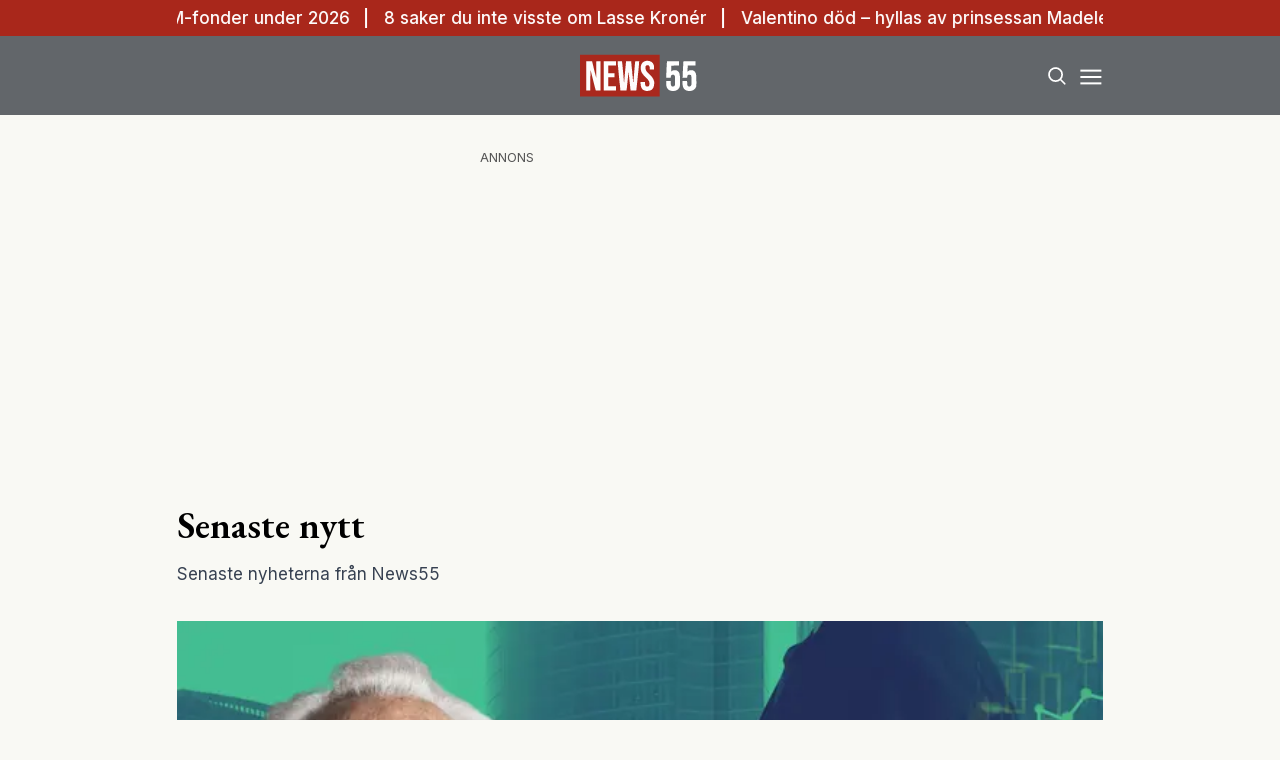

--- FILE ---
content_type: text/html; charset=utf-8
request_url: https://www.news55.se/senaste-nytt/
body_size: 28491
content:
<!DOCTYPE html><html lang="sv-SE"><head><meta charSet="utf-8"/><meta name="viewport" content="width=device-width, initial-scale=1.0" class="jsx-3679118917"/><link rel="apple-touch-icon" sizes="180x180" href="/favicons/apple-touch-icon.png" class="jsx-3679118917"/><link rel="icon" type="image/png" sizes="32x32" href="/favicons/favicon-32x32.png" class="jsx-3679118917"/><link rel="icon" type="image/png" sizes="16x16" href="/favicons/favicon-16x16.png" class="jsx-3679118917"/><link rel="manifest" href="/manifest.json" class="jsx-3679118917"/><link rel="mask-icon" href="/favicons/safari-pinned-tab.svg" color="#a9271b" class="jsx-3679118917"/><meta name="msapplication-TileColor" content="#a9271b" class="jsx-3679118917"/><meta name="theme-color" content="#a9271b" class="jsx-3679118917"/><link rel="dns-prefetch" href="https://www.googletagmanager.com/" class="jsx-3679118917"/><link rel="dns-prefetch" href="https://lwadm.com" class="jsx-3679118917"/><meta name="description" content="News55 är det självklara valet för målgruppen 55+. Du kan prenumerera på news55 utan bindningstid!" class="jsx-3679118917"/><style type="text/css">.fresnel-container{margin:0;padding:0;}
@media not all and (min-width:640px) and (max-width:767.98px){.fresnel-at-sm{display:none!important;}}
@media not all and (min-width:768px) and (max-width:1023.98px){.fresnel-at-md{display:none!important;}}
@media not all and (min-width:1024px) and (max-width:1359.98px){.fresnel-at-lg{display:none!important;}}
@media not all and (min-width:1360px) and (max-width:1535.98px){.fresnel-at-xl{display:none!important;}}
@media not all and (min-width:1536px){.fresnel-at-xl2{display:none!important;}}
@media not all and (max-width:767.98px){.fresnel-lessThan-md{display:none!important;}}
@media not all and (max-width:1023.98px){.fresnel-lessThan-lg{display:none!important;}}
@media not all and (max-width:1359.98px){.fresnel-lessThan-xl{display:none!important;}}
@media not all and (max-width:1535.98px){.fresnel-lessThan-xl2{display:none!important;}}
@media not all and (min-width:768px){.fresnel-greaterThan-sm{display:none!important;}}
@media not all and (min-width:1024px){.fresnel-greaterThan-md{display:none!important;}}
@media not all and (min-width:1360px){.fresnel-greaterThan-lg{display:none!important;}}
@media not all and (min-width:1536px){.fresnel-greaterThan-xl{display:none!important;}}
@media not all and (min-width:640px){.fresnel-greaterThanOrEqual-sm{display:none!important;}}
@media not all and (min-width:768px){.fresnel-greaterThanOrEqual-md{display:none!important;}}
@media not all and (min-width:1024px){.fresnel-greaterThanOrEqual-lg{display:none!important;}}
@media not all and (min-width:1360px){.fresnel-greaterThanOrEqual-xl{display:none!important;}}
@media not all and (min-width:1536px){.fresnel-greaterThanOrEqual-xl2{display:none!important;}}
@media not all and (min-width:640px) and (max-width:767.98px){.fresnel-between-sm-md{display:none!important;}}
@media not all and (min-width:640px) and (max-width:1023.98px){.fresnel-between-sm-lg{display:none!important;}}
@media not all and (min-width:640px) and (max-width:1359.98px){.fresnel-between-sm-xl{display:none!important;}}
@media not all and (min-width:640px) and (max-width:1535.98px){.fresnel-between-sm-xl2{display:none!important;}}
@media not all and (min-width:768px) and (max-width:1023.98px){.fresnel-between-md-lg{display:none!important;}}
@media not all and (min-width:768px) and (max-width:1359.98px){.fresnel-between-md-xl{display:none!important;}}
@media not all and (min-width:768px) and (max-width:1535.98px){.fresnel-between-md-xl2{display:none!important;}}
@media not all and (min-width:1024px) and (max-width:1359.98px){.fresnel-between-lg-xl{display:none!important;}}
@media not all and (min-width:1024px) and (max-width:1535.98px){.fresnel-between-lg-xl2{display:none!important;}}
@media not all and (min-width:1360px) and (max-width:1535.98px){.fresnel-between-xl-xl2{display:none!important;}}</style><title>Senaste nytt - News55</title><meta name="robots" content="index, follow, max-snippet:-1, max-image-preview:large, max-video-preview:-1"/><link rel="canonical" href="https://www.news55.se/senaste-nytt/"/><meta property="og:locale" content="sv_SE"/><meta property="og:type" content="website"/><meta property="og:title" content="Senaste nytt"/><meta property="og:url" content="https://www.news55.se/senaste-nytt/"/><meta property="og:site_name" content="News55"/><meta property="article:publisher" content="https://www.facebook.com/News55.se"/><meta property="og:image" content="https://news55.fra1.cdn.digitaloceanspaces.com/uploads/2024/04/News-55-2.png"/><meta property="og:image:width" content="1306"/><meta property="og:image:height" content="724"/><meta property="og:image:type" content="image/png"/><meta name="twitter:card" content="summary_large_image"/><meta name="twitter:site" content="@News55se"/><script type="application/ld+json" class="yoast-schema-graph">{"@context":"https://schema.org","@graph":[{"@type":"NewsArticle","@id":"https://www.news55.se/senaste-nytt/#article","isPartOf":{"@id":"https://www.news55.se/senaste-nytt/"},"author":{"name":"hosting@naxnordic.com","@id":"https://www.news55.se/#/schema/person/4e9ef5ef62f866f04510022aeaf2390a"},"headline":"Senaste nytt","datePublished":"2020-02-04T18:56:19+00:00","mainEntityOfPage":{"@id":"https://www.news55.se/senaste-nytt/"},"wordCount":2,"publisher":{"@id":"https://www.news55.se/#organization"},"inLanguage":"sv-SE"},{"@type":["WebPage","CollectionPage"],"@id":"https://www.news55.se/senaste-nytt/","url":"https://www.news55.se/senaste-nytt/","name":"Senaste nytt - News55","isPartOf":{"@id":"https://www.news55.se/#website"},"datePublished":"2020-02-04T18:56:19+00:00","breadcrumb":{"@id":"https://www.news55.se/senaste-nytt/#breadcrumb"},"inLanguage":"sv-SE"},{"@type":"BreadcrumbList","@id":"https://www.news55.se/senaste-nytt/#breadcrumb","itemListElement":[{"@type":"ListItem","position":1,"name":"Home","item":"https://www.news55.se/"},{"@type":"ListItem","position":2,"name":"Senaste nytt"}]},{"@type":"WebSite","@id":"https://www.news55.se/#website","url":"https://www.news55.se/","name":"News55","description":"Nyheter &amp; erfarna tankar","publisher":{"@id":"https://www.news55.se/#organization"},"alternateName":"News55.se","potentialAction":[{"@type":"SearchAction","target":{"@type":"EntryPoint","urlTemplate":"https://www.news55.se/?s={search_term_string}"},"query-input":{"@type":"PropertyValueSpecification","valueRequired":true,"valueName":"search_term_string"}}],"inLanguage":"sv-SE"},{"@type":"Organization","@id":"https://www.news55.se/#organization","name":"News55","alternateName":"news55.se","url":"https://www.news55.se/","logo":{"@type":"ImageObject","inLanguage":"sv-SE","@id":"https://www.news55.se/#/schema/logo/image/","url":"https://news55.fra1.cdn.digitaloceanspaces.com/uploads/uploads/2024/04/News55-Logo.png","contentUrl":"https://news55.fra1.cdn.digitaloceanspaces.com/uploads/uploads/2024/04/News55-Logo.png","width":405,"height":405,"caption":"News55"},"image":{"@id":"https://www.news55.se/#/schema/logo/image/"},"sameAs":["https://www.facebook.com/News55.se","https://x.com/News55se","https://www.linkedin.com/company/news-55"],"description":"News55 är det självklara valet för målgruppen 55+. Du kan prenumerera på news55 utan bindningstid!"},{"@type":"Person","@id":"https://www.news55.se/#/schema/person/4e9ef5ef62f866f04510022aeaf2390a","name":"hosting@naxnordic.com","image":{"@type":"ImageObject","inLanguage":"sv-SE","@id":"https://www.news55.se/#/schema/person/image/","url":"https://secure.gravatar.com/avatar/591b6aabd99837519732c110b1d005a009f244c21a757acd8e2b053f3146f2f0?s=96&d=mm&r=g","contentUrl":"https://secure.gravatar.com/avatar/591b6aabd99837519732c110b1d005a009f244c21a757acd8e2b053f3146f2f0?s=96&d=mm&r=g","caption":"hosting@naxnordic.com"},"url":"https://www.news55.se/author/hostingnaxnordic-com/"}]}</script><link rel="preload" as="image" imageSrcSet="/_next/image/?url=https%3A%2F%2Fnews55.fra1.cdn.digitaloceanspaces.com%2Fuploads%2F2026%2F01%2Ffonndman.png&amp;w=256&amp;q=75 256w, /_next/image/?url=https%3A%2F%2Fnews55.fra1.cdn.digitaloceanspaces.com%2Fuploads%2F2026%2F01%2Ffonndman.png&amp;w=384&amp;q=75 384w, /_next/image/?url=https%3A%2F%2Fnews55.fra1.cdn.digitaloceanspaces.com%2Fuploads%2F2026%2F01%2Ffonndman.png&amp;w=640&amp;q=75 640w, /_next/image/?url=https%3A%2F%2Fnews55.fra1.cdn.digitaloceanspaces.com%2Fuploads%2F2026%2F01%2Ffonndman.png&amp;w=750&amp;q=75 750w, /_next/image/?url=https%3A%2F%2Fnews55.fra1.cdn.digitaloceanspaces.com%2Fuploads%2F2026%2F01%2Ffonndman.png&amp;w=828&amp;q=75 828w, /_next/image/?url=https%3A%2F%2Fnews55.fra1.cdn.digitaloceanspaces.com%2Fuploads%2F2026%2F01%2Ffonndman.png&amp;w=1080&amp;q=75 1080w, /_next/image/?url=https%3A%2F%2Fnews55.fra1.cdn.digitaloceanspaces.com%2Fuploads%2F2026%2F01%2Ffonndman.png&amp;w=1200&amp;q=75 1200w" imageSizes="(max-width: 640px) 50vw, (max-width: 1360px) 50vw, 25vw"/><meta name="next-head-count" content="30"/><link rel="preload" href="/_next/static/media/eac384ff8c1437c4-s.p.woff2" as="font" type="font/woff2" crossorigin="anonymous" data-next-font="size-adjust"/><link rel="preload" href="/_next/static/media/e4af272ccee01ff0-s.p.woff2" as="font" type="font/woff2" crossorigin="anonymous" data-next-font="size-adjust"/><link rel="preload" href="/_next/static/css/d9411776073b07b7.css" as="style"/><link rel="stylesheet" href="/_next/static/css/d9411776073b07b7.css" data-n-g=""/><noscript data-n-css=""></noscript><script defer="" nomodule="" src="/_next/static/chunks/polyfills-c67a75d1b6f99dc8.js"></script><script src="/_next/static/chunks/webpack-59c5c889f52620d6.js" defer=""></script><script src="/_next/static/chunks/framework-2c79e2a64abdb08b.js" defer=""></script><script src="/_next/static/chunks/main-dcba0ac9e11c741f.js" defer=""></script><script src="/_next/static/chunks/pages/_app-2f4d5edc916a4867.js" defer=""></script><script src="/_next/static/chunks/252f366e-cd75c61f544052ea.js" defer=""></script><script src="/_next/static/chunks/1bfc9850-b12f6f90a8c4def8.js" defer=""></script><script src="/_next/static/chunks/714-1a5ab8a2fd7bd217.js" defer=""></script><script src="/_next/static/chunks/495-d78ebdc49871642f.js" defer=""></script><script src="/_next/static/chunks/169-ffd5f9a55d8a14db.js" defer=""></script><script src="/_next/static/chunks/587-3cf5ffa021e1d16f.js" defer=""></script><script src="/_next/static/chunks/619-72f2d7424342e148.js" defer=""></script><script src="/_next/static/chunks/279-703981ef7dc24b32.js" defer=""></script><script src="/_next/static/chunks/pages/%5B...params%5D-b688344f6149299a.js" defer=""></script><script src="/_next/static/ZAPNZUk5D3x0af0yIo_02/_buildManifest.js" defer=""></script><script src="/_next/static/ZAPNZUk5D3x0af0yIo_02/_ssgManifest.js" defer=""></script><style id="__jsx-3679118917">html{font-family:'__Inter_72f7cb', '__Inter_Fallback_72f7cb'}h1,h2,h3,h4,h5,h6{font-family:'__EB_Garamond_ae443e', '__EB_Garamond_Fallback_ae443e'}</style></head><body class="bg-[#F9F9F4] text-black antialiased"><div id="__next"><noscript class="jsx-3679118917"><iframe
        src="https://www.googletagmanager.com/ns.html?id=GTM-TCBBLDS"
        height="0"
        width="0"
        style="display:none;visibility:hidden"
      ></iframe></noscript><div class="sticky top-0 z-50"><div class="bg-red"><div class="container px-4 h-[36px]"></div></div><header class="flex justify-between bg-gray-dark text-white"><div class="container flex justify-between items-center p-4 "><div class="flex-[0_0_30%]"></div><a class="flex-[0_0_auto]" href="/"><div class="relative w-[120px] h-[45px]"><img alt="News55" loading="lazy" decoding="async" data-nimg="fill" class="object-contain" style="position:absolute;height:100%;width:100%;left:0;top:0;right:0;bottom:0;color:transparent" src="/images/logo.svg"/></div></a><div class="flex justify-end items-center space-x-2 flex-[0_0_30%]"><div class="fresnel-container fresnel-greaterThanOrEqual-xl "><button class="rounded-full block flex items-center justify-center font-medium px-4 py-2 text-sm h-[35px] bg-red text-white">Prenumerera</button></div><button class="w-[25px] h-[25px] relative focus:outline-none" aria-label="Search"><svg xmlns="http://www.w3.org/2000/svg" fill="none" viewBox="0 0 24 24" stroke-width="2" stroke="currentColor" class="w-5 h-5 absolute transform transition duration-500 ease-in-out left-1/2 top-1/2 -translate-x-1/2 -translate-y-1/2 scale-1"><path stroke-linecap="round" stroke-linejoin="round" d="M21 21l-5.197-5.197m0 0A7.5 7.5 0 105.196 5.196a7.5 7.5 0 0010.607 10.607z"></path></svg><div class="block w-5 absolute left-1/2 top-1/2 transform  -translate-x-1/2 -translate-y-1/2"><span aria-hidden="true" class="block absolute h-0.5 w-5 bg-current transform transition duration-500 ease-in-out scale-0"></span><span aria-hidden="true" class="block absolute h-0.5 w-5 bg-current transform  transition duration-500 ease-in-out scale-0"></span></div></button><button class="w-[25px] h-[25px] relative focus:outline-none" aria-label="Menu"><div class="block w-5 absolute left-1/2 top-1/2 transform  -translate-x-1/2 -translate-y-1/2"><span aria-hidden="true" class="block absolute h-0.5 w-5 bg-current transform transition duration-500 ease-in-out -translate-y-1.5"></span><span aria-hidden="true" class="block absolute  h-0.5 w-5 bg-current   transform transition duration-500 ease-in-out"></span><span aria-hidden="true" class="block absolute  h-0.5 w-5 bg-current transform  transition duration-500 ease-in-out translate-y-1.5"></span></div></button></div></div></header><div class="fresnel-container fresnel-greaterThanOrEqual-xl "><nav class="bg-gray-light px-4 relative"><div class="container"><div class="flex justify-center"><a class="flex items-center justify-between font-medium text-sm bg-gray-light p-4 transition-colors hover:bg-[#d2d0c7] h-[45px] text-[#0a0a0a]" href="/senaste-nytt/">Senaste nytt</a><a class="flex items-center justify-between font-medium text-sm bg-gray-light p-4 transition-colors hover:bg-[#d2d0c7] h-[45px] text-[#0a0a0a]" href="/samhalle/">Samhälle</a><a class="flex items-center justify-between font-medium text-sm bg-gray-light p-4 transition-colors hover:bg-[#d2d0c7] h-[45px] text-[#0a0a0a]" href="/privatekonomi/">Privatekonomi</a><a class="flex items-center justify-between font-medium text-sm bg-gray-light p-4 transition-colors hover:bg-[#d2d0c7] h-[45px] text-[#0a0a0a]" href="/halsa/">Hälsa</a><a class="flex items-center justify-between font-medium text-sm bg-gray-light p-4 transition-colors hover:bg-[#d2d0c7] h-[45px] text-[#0a0a0a]" href="/resor/">Resor</a><a class="flex items-center justify-between font-medium text-sm bg-gray-light p-4 transition-colors hover:bg-[#d2d0c7] h-[45px] text-[#0a0a0a]" href="/livsstil/">Livet</a><a class="flex items-center justify-between font-medium text-sm bg-gray-light p-4 transition-colors hover:bg-[#d2d0c7] h-[45px] text-[#0a0a0a]" href="/livsstil/mat-dryck/">Mat &amp; dryck</a><a class="flex items-center justify-between font-medium text-sm bg-gray-light p-4 transition-colors hover:bg-[#d2d0c7] h-[45px] text-[#0a0a0a]" href="/tv/">Video</a></div></div></nav></div></div><div class="transition ease-in-out duration-300 fixed z-40 w-full top-[var(--header-wrapper-height)] -translate-y-full"></div><aside style="height:calc(100% - var(--header-wrapper-height));top:var(--header-wrapper-height)" class="bg-[#fcf7f2] w-full md:w-[450px] fixed right-0 z-40 transition ease-in-out duration-300 overflow-auto translate-x-full"></aside><div class="fixed z-[999] inset-0 bg-gray-dark/90 p-4 flex items-center justify-center hidden"></div><main><div class="my-8"><div class="fresnel-container fresnel-greaterThanOrEqual-xl "><div class="flex justify-center"><div><div class="text-xs text-gray">ANNONS</div><div class="flex justify-center" style="min-width:980px;min-height:250px"><div id="news55_pano1"></div></div></div></div></div><div class="fresnel-container fresnel-lessThan-xl "><div class="flex justify-center"><div><div class="text-xs text-gray">ANNONS</div><div class="flex justify-center" style="min-width:320px;min-height:320px"><div id="news55_mobil1"></div></div></div></div></div><div class="container grid grid-cols-1 xl:grid-cols-[980px_auto] gap-4 xl:gap-8 p-4"><div><h1 class="text-3xl md:text-4xl mb-4">Senaste nytt</h1><div class="mb-8 text-gray-700 text-sm md:text-base">Senaste nyheterna från News55</div><div><a class="flex flex-col space-y-2" href="/privatekonomi/sa-valjer-du-ratt-ppm-fonder-under-2026/"><div class="relative aspect-w-2 aspect-h-1"><img alt="fonder" decoding="async" data-nimg="fill" class="object-cover object-top" style="position:absolute;height:100%;width:100%;left:0;top:0;right:0;bottom:0;color:transparent" sizes="(max-width: 640px) 50vw, (max-width: 1360px) 50vw, 25vw" srcSet="/_next/image/?url=https%3A%2F%2Fnews55.fra1.cdn.digitaloceanspaces.com%2Fuploads%2F2026%2F01%2Ffonndman.png&amp;w=256&amp;q=75 256w, /_next/image/?url=https%3A%2F%2Fnews55.fra1.cdn.digitaloceanspaces.com%2Fuploads%2F2026%2F01%2Ffonndman.png&amp;w=384&amp;q=75 384w, /_next/image/?url=https%3A%2F%2Fnews55.fra1.cdn.digitaloceanspaces.com%2Fuploads%2F2026%2F01%2Ffonndman.png&amp;w=640&amp;q=75 640w, /_next/image/?url=https%3A%2F%2Fnews55.fra1.cdn.digitaloceanspaces.com%2Fuploads%2F2026%2F01%2Ffonndman.png&amp;w=750&amp;q=75 750w, /_next/image/?url=https%3A%2F%2Fnews55.fra1.cdn.digitaloceanspaces.com%2Fuploads%2F2026%2F01%2Ffonndman.png&amp;w=828&amp;q=75 828w, /_next/image/?url=https%3A%2F%2Fnews55.fra1.cdn.digitaloceanspaces.com%2Fuploads%2F2026%2F01%2Ffonndman.png&amp;w=1080&amp;q=75 1080w, /_next/image/?url=https%3A%2F%2Fnews55.fra1.cdn.digitaloceanspaces.com%2Fuploads%2F2026%2F01%2Ffonndman.png&amp;w=1200&amp;q=75 1200w" src="/_next/image/?url=https%3A%2F%2Fnews55.fra1.cdn.digitaloceanspaces.com%2Fuploads%2F2026%2F01%2Ffonndman.png&amp;w=1200&amp;q=75"/></div><div class="flex flex-col space-y-2"><h2 class="line-clamp-2 text-2xl md:text-3xl md:leading-snug">Så väljer du rätt PPM-fonder under 2026</h2><p class="hidden">Dina val i premiepensionens fonder fortsätter att spela roll, även när pensionsåren närmar sig eller redan har börjat.&amp;nbsp; Inför 2026 pekar flera experter på behovet av balans: tillräcklig risk för att pengarna ska växa, men inte så mycket att svängningarna blir svåra att leva med. Premiepensionen är den del av pensionen som går att påverka …</p></div></a></div><div class="mt-8 flex flex-col space-y-8"><div class="grid grid-cols-1 md:grid-cols-2 gap-4 md:gap-8"><div><a class="flex flex-col space-y-2" href="/livsstil/celebriteter/8-saker-du-inte-visste-om-lasse-kroner/"><div class="relative aspect-w-2 aspect-h-1"><img alt="Lasse Kronér" loading="lazy" decoding="async" data-nimg="fill" class="object-cover object-top" style="position:absolute;height:100%;width:100%;left:0;top:0;right:0;bottom:0;color:transparent" sizes="(max-width: 640px) 50vw, (max-width: 1360px) 50vw, 25vw" srcSet="/_next/image/?url=https%3A%2F%2Fnews55.fra1.cdn.digitaloceanspaces.com%2Fuploads%2F2026%2F01%2Fs9CZpB0R-Namnlos-design.png&amp;w=256&amp;q=75 256w, /_next/image/?url=https%3A%2F%2Fnews55.fra1.cdn.digitaloceanspaces.com%2Fuploads%2F2026%2F01%2Fs9CZpB0R-Namnlos-design.png&amp;w=384&amp;q=75 384w, /_next/image/?url=https%3A%2F%2Fnews55.fra1.cdn.digitaloceanspaces.com%2Fuploads%2F2026%2F01%2Fs9CZpB0R-Namnlos-design.png&amp;w=640&amp;q=75 640w, /_next/image/?url=https%3A%2F%2Fnews55.fra1.cdn.digitaloceanspaces.com%2Fuploads%2F2026%2F01%2Fs9CZpB0R-Namnlos-design.png&amp;w=750&amp;q=75 750w, /_next/image/?url=https%3A%2F%2Fnews55.fra1.cdn.digitaloceanspaces.com%2Fuploads%2F2026%2F01%2Fs9CZpB0R-Namnlos-design.png&amp;w=828&amp;q=75 828w, /_next/image/?url=https%3A%2F%2Fnews55.fra1.cdn.digitaloceanspaces.com%2Fuploads%2F2026%2F01%2Fs9CZpB0R-Namnlos-design.png&amp;w=1080&amp;q=75 1080w, /_next/image/?url=https%3A%2F%2Fnews55.fra1.cdn.digitaloceanspaces.com%2Fuploads%2F2026%2F01%2Fs9CZpB0R-Namnlos-design.png&amp;w=1200&amp;q=75 1200w" src="/_next/image/?url=https%3A%2F%2Fnews55.fra1.cdn.digitaloceanspaces.com%2Fuploads%2F2026%2F01%2Fs9CZpB0R-Namnlos-design.png&amp;w=1200&amp;q=75"/></div><div class="flex flex-col space-y-2"><h2 class="text-lg md:text-xl line-clamp-2">8 saker du inte visste om Lasse Kronér</h2><p class="hidden">Lasse Kronér är återhållsam med sin privata information, men det finns några saker som kollegor på andra nyhetssajter lyckats gräva fram som vi inte hade en aning om. De flesta känner igen Lasse Kronér som programledaren bakom Bingolotto och Doobidoo. Men bakom tv-framgångarna finns ett privatliv som han sällan pratat om offentligt. I Stjärnorna på …</p></div></a></div><div><a class="flex flex-col space-y-2" href="/livsstil/celebriteter/valentino-dod-hyllas-av-prinsessan-madeleine/"><div class="relative aspect-w-2 aspect-h-1"><img alt="Valention" loading="lazy" decoding="async" data-nimg="fill" class="object-cover object-top" style="position:absolute;height:100%;width:100%;left:0;top:0;right:0;bottom:0;color:transparent" sizes="(max-width: 640px) 50vw, (max-width: 1360px) 50vw, 25vw" srcSet="/_next/image/?url=https%3A%2F%2Fnews55.fra1.cdn.digitaloceanspaces.com%2Fuploads%2F2026%2F01%2FKatt-7.png&amp;w=256&amp;q=75 256w, /_next/image/?url=https%3A%2F%2Fnews55.fra1.cdn.digitaloceanspaces.com%2Fuploads%2F2026%2F01%2FKatt-7.png&amp;w=384&amp;q=75 384w, /_next/image/?url=https%3A%2F%2Fnews55.fra1.cdn.digitaloceanspaces.com%2Fuploads%2F2026%2F01%2FKatt-7.png&amp;w=640&amp;q=75 640w, /_next/image/?url=https%3A%2F%2Fnews55.fra1.cdn.digitaloceanspaces.com%2Fuploads%2F2026%2F01%2FKatt-7.png&amp;w=750&amp;q=75 750w, /_next/image/?url=https%3A%2F%2Fnews55.fra1.cdn.digitaloceanspaces.com%2Fuploads%2F2026%2F01%2FKatt-7.png&amp;w=828&amp;q=75 828w, /_next/image/?url=https%3A%2F%2Fnews55.fra1.cdn.digitaloceanspaces.com%2Fuploads%2F2026%2F01%2FKatt-7.png&amp;w=1080&amp;q=75 1080w, /_next/image/?url=https%3A%2F%2Fnews55.fra1.cdn.digitaloceanspaces.com%2Fuploads%2F2026%2F01%2FKatt-7.png&amp;w=1200&amp;q=75 1200w" src="/_next/image/?url=https%3A%2F%2Fnews55.fra1.cdn.digitaloceanspaces.com%2Fuploads%2F2026%2F01%2FKatt-7.png&amp;w=1200&amp;q=75"/></div><div class="flex flex-col space-y-2"><h2 class="text-lg md:text-xl line-clamp-2">Valentino död – hyllas av prinsessan Madeleine</h2><p class="hidden">Den italienska modeskaparen Valentino Garavani är död. Han blev 93 år. ”Vår grundare, Valentino Garavani, gick i dag bort i sitt hem i Rom, med sina nära och kära vid sin sida”, skriver hans stiftelse i ett inlägg på sociala medier. Valentino Garavani föddes i Voughera i Lombardiet 1932. Med sin familjs backning grundade han …</p></div></a></div><div><a class="flex flex-col space-y-2" href="/samhalle/aldreomsorgen-maste-bli-en-valfraga-resurserna-racker-inte/"><div class="relative aspect-w-2 aspect-h-1"><img alt="äldreomsorgen" loading="lazy" decoding="async" data-nimg="fill" class="object-cover object-top" style="position:absolute;height:100%;width:100%;left:0;top:0;right:0;bottom:0;color:transparent" sizes="(max-width: 640px) 50vw, (max-width: 1360px) 50vw, 25vw" srcSet="/_next/image/?url=https%3A%2F%2Fnews55.fra1.cdn.digitaloceanspaces.com%2Fuploads%2F2026%2F01%2Ftireman.png&amp;w=256&amp;q=75 256w, /_next/image/?url=https%3A%2F%2Fnews55.fra1.cdn.digitaloceanspaces.com%2Fuploads%2F2026%2F01%2Ftireman.png&amp;w=384&amp;q=75 384w, /_next/image/?url=https%3A%2F%2Fnews55.fra1.cdn.digitaloceanspaces.com%2Fuploads%2F2026%2F01%2Ftireman.png&amp;w=640&amp;q=75 640w, /_next/image/?url=https%3A%2F%2Fnews55.fra1.cdn.digitaloceanspaces.com%2Fuploads%2F2026%2F01%2Ftireman.png&amp;w=750&amp;q=75 750w, /_next/image/?url=https%3A%2F%2Fnews55.fra1.cdn.digitaloceanspaces.com%2Fuploads%2F2026%2F01%2Ftireman.png&amp;w=828&amp;q=75 828w, /_next/image/?url=https%3A%2F%2Fnews55.fra1.cdn.digitaloceanspaces.com%2Fuploads%2F2026%2F01%2Ftireman.png&amp;w=1080&amp;q=75 1080w, /_next/image/?url=https%3A%2F%2Fnews55.fra1.cdn.digitaloceanspaces.com%2Fuploads%2F2026%2F01%2Ftireman.png&amp;w=1200&amp;q=75 1200w" src="/_next/image/?url=https%3A%2F%2Fnews55.fra1.cdn.digitaloceanspaces.com%2Fuploads%2F2026%2F01%2Ftireman.png&amp;w=1200&amp;q=75"/></div><div class="flex flex-col space-y-2"><h2 class="text-lg md:text-xl line-clamp-2">Äldreomsorgen måste bli en valfråga – resurserna räcker inte</h2><p class="hidden">Förtroendet för äldreomsorgen fortsätter att urholkas, och PRO:s ordförande Åsa Lindestam menar att utvecklingen inte längre går att bortförklara. Missnöjet bland äldre växer. I en färsk undersökning bland närmare 21 000 PRO-medlemmar uppger nästan tre av tio att äldreomsorgen fungerar dåligt. Andelen som tycker att omsorgen fungerar bra har nästan halverats jämfört med året innan.&amp;nbsp; …</p></div></a></div><div><a class="flex flex-col space-y-2" href="/samhalle/nya-a-kassan-slar-hart-mot-inkomstforsakringar-och-de-som-tjanar-minst/"><div class="relative aspect-w-2 aspect-h-1"><img alt="a-kassan" loading="lazy" decoding="async" data-nimg="fill" class="object-cover object-top" style="position:absolute;height:100%;width:100%;left:0;top:0;right:0;bottom:0;color:transparent" sizes="(max-width: 640px) 50vw, (max-width: 1360px) 50vw, 25vw" srcSet="/_next/image/?url=https%3A%2F%2Fnews55.fra1.cdn.digitaloceanspaces.com%2Fuploads%2F2026%2F01%2Fa-kassan.png&amp;w=256&amp;q=75 256w, /_next/image/?url=https%3A%2F%2Fnews55.fra1.cdn.digitaloceanspaces.com%2Fuploads%2F2026%2F01%2Fa-kassan.png&amp;w=384&amp;q=75 384w, /_next/image/?url=https%3A%2F%2Fnews55.fra1.cdn.digitaloceanspaces.com%2Fuploads%2F2026%2F01%2Fa-kassan.png&amp;w=640&amp;q=75 640w, /_next/image/?url=https%3A%2F%2Fnews55.fra1.cdn.digitaloceanspaces.com%2Fuploads%2F2026%2F01%2Fa-kassan.png&amp;w=750&amp;q=75 750w, /_next/image/?url=https%3A%2F%2Fnews55.fra1.cdn.digitaloceanspaces.com%2Fuploads%2F2026%2F01%2Fa-kassan.png&amp;w=828&amp;q=75 828w, /_next/image/?url=https%3A%2F%2Fnews55.fra1.cdn.digitaloceanspaces.com%2Fuploads%2F2026%2F01%2Fa-kassan.png&amp;w=1080&amp;q=75 1080w, /_next/image/?url=https%3A%2F%2Fnews55.fra1.cdn.digitaloceanspaces.com%2Fuploads%2F2026%2F01%2Fa-kassan.png&amp;w=1200&amp;q=75 1200w" src="/_next/image/?url=https%3A%2F%2Fnews55.fra1.cdn.digitaloceanspaces.com%2Fuploads%2F2026%2F01%2Fa-kassan.png&amp;w=1200&amp;q=75"/></div><div class="flex flex-col space-y-2"><h2 class="text-lg md:text-xl line-clamp-2">Nya a-kassan slår hårt mot inkomstförsäkringar – och de som tjänar minst</h2><p class="hidden">De nya reglerna i a-kassan har förändrat villkoren för arbetslösa i grunden. För dig som är eller har varit fackligt ansluten innebär förändringarna inte bara lägre ersättning över tid – även fackens inkomstförsäkringar påverkas kraftigt. Sedan den 1 oktober förra året gäller nya regler för a-kassan. Förändringarna innebär att ersättningen trappas ned snabbare än tidigare. …</p></div></a></div></div><div class="fresnel-container fresnel-greaterThanOrEqual-xl "><div class="flex justify-center"><div><div class="text-xs text-gray">ANNONS</div><div class="flex justify-center" style="min-width:980px;min-height:250px"><div id="news55_pano2_:R4od37s6:"></div></div></div></div></div><div class="fresnel-container fresnel-lessThan-xl "><div class="flex justify-center"><div><div class="text-xs text-gray">ANNONS</div><div class="flex justify-center" style="min-width:320px;min-height:320px"><div id="news55_mobil2_:R58d37s6:"></div></div></div></div></div><div class="grid grid-cols-1 md:grid-cols-2 gap-4 md:gap-8"><div><a class="flex flex-col space-y-2" href="/samhalle/ai-blir-allt-viktigare-nar-du-soker-jobb/"><div class="relative aspect-w-2 aspect-h-1"><img alt="ai" loading="lazy" decoding="async" data-nimg="fill" class="object-cover object-top" style="position:absolute;height:100%;width:100%;left:0;top:0;right:0;bottom:0;color:transparent" sizes="(max-width: 640px) 50vw, (max-width: 1360px) 50vw, 25vw" srcSet="/_next/image/?url=https%3A%2F%2Fnews55.fra1.cdn.digitaloceanspaces.com%2Fuploads%2F2026%2F01%2Fai.png&amp;w=256&amp;q=75 256w, /_next/image/?url=https%3A%2F%2Fnews55.fra1.cdn.digitaloceanspaces.com%2Fuploads%2F2026%2F01%2Fai.png&amp;w=384&amp;q=75 384w, /_next/image/?url=https%3A%2F%2Fnews55.fra1.cdn.digitaloceanspaces.com%2Fuploads%2F2026%2F01%2Fai.png&amp;w=640&amp;q=75 640w, /_next/image/?url=https%3A%2F%2Fnews55.fra1.cdn.digitaloceanspaces.com%2Fuploads%2F2026%2F01%2Fai.png&amp;w=750&amp;q=75 750w, /_next/image/?url=https%3A%2F%2Fnews55.fra1.cdn.digitaloceanspaces.com%2Fuploads%2F2026%2F01%2Fai.png&amp;w=828&amp;q=75 828w, /_next/image/?url=https%3A%2F%2Fnews55.fra1.cdn.digitaloceanspaces.com%2Fuploads%2F2026%2F01%2Fai.png&amp;w=1080&amp;q=75 1080w, /_next/image/?url=https%3A%2F%2Fnews55.fra1.cdn.digitaloceanspaces.com%2Fuploads%2F2026%2F01%2Fai.png&amp;w=1200&amp;q=75 1200w" src="/_next/image/?url=https%3A%2F%2Fnews55.fra1.cdn.digitaloceanspaces.com%2Fuploads%2F2026%2F01%2Fai.png&amp;w=1200&amp;q=75"/></div><div class="flex flex-col space-y-2"><h2 class="text-lg md:text-xl line-clamp-2">AI blir allt viktigare när du söker jobb</h2><p class="hidden">Arbetsmarknaden förändras snabbt och artificiell intelligens spelar en allt större roll – även utanför teknikyrkena. För dig som söker jobb kan grundläggande AI-kunskap bli avgörande för att hänga med, visar nya rapporter och analyser. Om du söker arbete i dag möter du en arbetsmarknad där AI håller på att bli ett grundkrav. Det gäller inte …</p></div></a></div><div><a class="flex flex-col space-y-2" href="/halsa/sverige-blir-tyngre-kommunerna-med-hogst-bmi/"><div class="relative aspect-w-2 aspect-h-1"><img alt="Övervikt" loading="lazy" decoding="async" data-nimg="fill" class="object-cover object-top" style="position:absolute;height:100%;width:100%;left:0;top:0;right:0;bottom:0;color:transparent" sizes="(max-width: 640px) 50vw, (max-width: 1360px) 50vw, 25vw" srcSet="/_next/image/?url=https%3A%2F%2Fnews55.fra1.cdn.digitaloceanspaces.com%2Fuploads%2F2026%2F01%2FhDHJmDUm-Realtid.jpg&amp;w=256&amp;q=75 256w, /_next/image/?url=https%3A%2F%2Fnews55.fra1.cdn.digitaloceanspaces.com%2Fuploads%2F2026%2F01%2FhDHJmDUm-Realtid.jpg&amp;w=384&amp;q=75 384w, /_next/image/?url=https%3A%2F%2Fnews55.fra1.cdn.digitaloceanspaces.com%2Fuploads%2F2026%2F01%2FhDHJmDUm-Realtid.jpg&amp;w=640&amp;q=75 640w, /_next/image/?url=https%3A%2F%2Fnews55.fra1.cdn.digitaloceanspaces.com%2Fuploads%2F2026%2F01%2FhDHJmDUm-Realtid.jpg&amp;w=750&amp;q=75 750w, /_next/image/?url=https%3A%2F%2Fnews55.fra1.cdn.digitaloceanspaces.com%2Fuploads%2F2026%2F01%2FhDHJmDUm-Realtid.jpg&amp;w=828&amp;q=75 828w, /_next/image/?url=https%3A%2F%2Fnews55.fra1.cdn.digitaloceanspaces.com%2Fuploads%2F2026%2F01%2FhDHJmDUm-Realtid.jpg&amp;w=1080&amp;q=75 1080w, /_next/image/?url=https%3A%2F%2Fnews55.fra1.cdn.digitaloceanspaces.com%2Fuploads%2F2026%2F01%2FhDHJmDUm-Realtid.jpg&amp;w=1200&amp;q=75 1200w" src="/_next/image/?url=https%3A%2F%2Fnews55.fra1.cdn.digitaloceanspaces.com%2Fuploads%2F2026%2F01%2FhDHJmDUm-Realtid.jpg&amp;w=1200&amp;q=75"/></div><div class="flex flex-col space-y-2"><h2 class="text-lg md:text-xl line-clamp-2">Sverige blir tyngre – kommunerna med högst BMI</h2><p class="hidden">Fetma och övervikt fortsätter öka i Sverige – nu pekas de mest drabbade områdena ut: &amp;#8220;Det här gör mig lite förvånad&amp;#8221;. Över hälften av alla vuxna svenskar lever i dag med övervikt eller obesitas. Nya siffror visar att skillnaderna mellan landets kommuner är stora – och att utvecklingen fortsätter åt fel håll. I toppen av …</p></div></a></div><div><a class="flex flex-col space-y-2" href="/samhalle/swish-varnar-sa-skyddar-du-dig-mot-bedrageri/"><div class="relative aspect-w-2 aspect-h-1"><img alt="bedrägeri" loading="lazy" decoding="async" data-nimg="fill" class="object-cover object-top" style="position:absolute;height:100%;width:100%;left:0;top:0;right:0;bottom:0;color:transparent" sizes="(max-width: 640px) 50vw, (max-width: 1360px) 50vw, 25vw" srcSet="/_next/image/?url=https%3A%2F%2Fnews55.fra1.cdn.digitaloceanspaces.com%2Fuploads%2F2026%2F01%2FZPALIfrn-bedrageri.png&amp;w=256&amp;q=75 256w, /_next/image/?url=https%3A%2F%2Fnews55.fra1.cdn.digitaloceanspaces.com%2Fuploads%2F2026%2F01%2FZPALIfrn-bedrageri.png&amp;w=384&amp;q=75 384w, /_next/image/?url=https%3A%2F%2Fnews55.fra1.cdn.digitaloceanspaces.com%2Fuploads%2F2026%2F01%2FZPALIfrn-bedrageri.png&amp;w=640&amp;q=75 640w, /_next/image/?url=https%3A%2F%2Fnews55.fra1.cdn.digitaloceanspaces.com%2Fuploads%2F2026%2F01%2FZPALIfrn-bedrageri.png&amp;w=750&amp;q=75 750w, /_next/image/?url=https%3A%2F%2Fnews55.fra1.cdn.digitaloceanspaces.com%2Fuploads%2F2026%2F01%2FZPALIfrn-bedrageri.png&amp;w=828&amp;q=75 828w, /_next/image/?url=https%3A%2F%2Fnews55.fra1.cdn.digitaloceanspaces.com%2Fuploads%2F2026%2F01%2FZPALIfrn-bedrageri.png&amp;w=1080&amp;q=75 1080w, /_next/image/?url=https%3A%2F%2Fnews55.fra1.cdn.digitaloceanspaces.com%2Fuploads%2F2026%2F01%2FZPALIfrn-bedrageri.png&amp;w=1200&amp;q=75 1200w" src="/_next/image/?url=https%3A%2F%2Fnews55.fra1.cdn.digitaloceanspaces.com%2Fuploads%2F2026%2F01%2FZPALIfrn-bedrageri.png&amp;w=1200&amp;q=75"/></div><div class="flex flex-col space-y-2"><h2 class="text-lg md:text-xl line-clamp-2">Swish varnar: Så skyddar du dig mot bedrägeri</h2><p class="hidden">Digitala betalningar har blivit en självklar del av vardagen för många, men utvecklingen har också gjort det lättare för kriminella att försöka lura människor på pengar. Nu går betaltjänsten Swish ut med en tydlig varning till allmänheten. Bakgrunden är att Säkerhetskollen har uppmärksammat en pågående våg av telefonbedrägerier där bedragare utger sig för att representera …</p></div></a></div><div><a class="flex flex-col space-y-2" href="/privatekonomi/sveriges-nya-ppm-fonder-stora-skillnader-mellan-prestationer/"><div class="relative aspect-w-2 aspect-h-1"><img alt="fonder" loading="lazy" decoding="async" data-nimg="fill" class="object-cover object-top" style="position:absolute;height:100%;width:100%;left:0;top:0;right:0;bottom:0;color:transparent" sizes="(max-width: 640px) 50vw, (max-width: 1360px) 50vw, 25vw" srcSet="/_next/image/?url=https%3A%2F%2Fnews55.fra1.cdn.digitaloceanspaces.com%2Fuploads%2F2026%2F01%2Fheavenman.png&amp;w=256&amp;q=75 256w, /_next/image/?url=https%3A%2F%2Fnews55.fra1.cdn.digitaloceanspaces.com%2Fuploads%2F2026%2F01%2Fheavenman.png&amp;w=384&amp;q=75 384w, /_next/image/?url=https%3A%2F%2Fnews55.fra1.cdn.digitaloceanspaces.com%2Fuploads%2F2026%2F01%2Fheavenman.png&amp;w=640&amp;q=75 640w, /_next/image/?url=https%3A%2F%2Fnews55.fra1.cdn.digitaloceanspaces.com%2Fuploads%2F2026%2F01%2Fheavenman.png&amp;w=750&amp;q=75 750w, /_next/image/?url=https%3A%2F%2Fnews55.fra1.cdn.digitaloceanspaces.com%2Fuploads%2F2026%2F01%2Fheavenman.png&amp;w=828&amp;q=75 828w, /_next/image/?url=https%3A%2F%2Fnews55.fra1.cdn.digitaloceanspaces.com%2Fuploads%2F2026%2F01%2Fheavenman.png&amp;w=1080&amp;q=75 1080w, /_next/image/?url=https%3A%2F%2Fnews55.fra1.cdn.digitaloceanspaces.com%2Fuploads%2F2026%2F01%2Fheavenman.png&amp;w=1200&amp;q=75 1200w" src="/_next/image/?url=https%3A%2F%2Fnews55.fra1.cdn.digitaloceanspaces.com%2Fuploads%2F2026%2F01%2Fheavenman.png&amp;w=1200&amp;q=75"/></div><div class="flex flex-col space-y-2"><h2 class="text-lg md:text-xl line-clamp-2">Sveriges nya PPM-fonder – stora skillnader mellan prestationer</h2><p class="hidden">Efter den senaste upphandlingen av premiepensionens fondtorg har ett nytt urval av fonder tagit plats, och nu är dina beslut särskilt viktiga.&amp;nbsp; Bakom besluten döljer sig tydliga skillnader i avkastning, avgifter och långsiktiga resultat – skillnader som kan få stor betydelse över tid. När Fondtorgsnämnden nyligen presenterade sitt urval stod det klart att sju fondförvaltare …</p></div></a></div></div><div class="fresnel-container fresnel-greaterThanOrEqual-xl "><div class="flex justify-center"><div><div class="text-xs text-gray">ANNONS</div><div class="flex justify-center" style="min-width:980px;min-height:250px"><div id="news55_pano2_:R4ol37s6:"></div></div></div></div></div><div class="fresnel-container fresnel-lessThan-xl "><div class="flex justify-center"><div><div class="text-xs text-gray">ANNONS</div><div class="flex justify-center" style="min-width:320px;min-height:320px"><div id="news55_mobil2_:R58l37s6:"></div></div></div></div></div><div class="grid grid-cols-1 md:grid-cols-2 gap-4 md:gap-8"><div><a class="flex flex-col space-y-2" href="/halsa/psykologen-fem-mentala-fallor-nar-du-gar-i-pension/"><div class="relative aspect-w-2 aspect-h-1"><img alt="Pensionen" loading="lazy" decoding="async" data-nimg="fill" class="object-cover object-top" style="position:absolute;height:100%;width:100%;left:0;top:0;right:0;bottom:0;color:transparent" sizes="(max-width: 640px) 50vw, (max-width: 1360px) 50vw, 25vw" srcSet="/_next/image/?url=https%3A%2F%2Fnews55.fra1.cdn.digitaloceanspaces.com%2Fuploads%2F2026%2F01%2FzY5kcCXp-Realtid.jpg&amp;w=256&amp;q=75 256w, /_next/image/?url=https%3A%2F%2Fnews55.fra1.cdn.digitaloceanspaces.com%2Fuploads%2F2026%2F01%2FzY5kcCXp-Realtid.jpg&amp;w=384&amp;q=75 384w, /_next/image/?url=https%3A%2F%2Fnews55.fra1.cdn.digitaloceanspaces.com%2Fuploads%2F2026%2F01%2FzY5kcCXp-Realtid.jpg&amp;w=640&amp;q=75 640w, /_next/image/?url=https%3A%2F%2Fnews55.fra1.cdn.digitaloceanspaces.com%2Fuploads%2F2026%2F01%2FzY5kcCXp-Realtid.jpg&amp;w=750&amp;q=75 750w, /_next/image/?url=https%3A%2F%2Fnews55.fra1.cdn.digitaloceanspaces.com%2Fuploads%2F2026%2F01%2FzY5kcCXp-Realtid.jpg&amp;w=828&amp;q=75 828w, /_next/image/?url=https%3A%2F%2Fnews55.fra1.cdn.digitaloceanspaces.com%2Fuploads%2F2026%2F01%2FzY5kcCXp-Realtid.jpg&amp;w=1080&amp;q=75 1080w, /_next/image/?url=https%3A%2F%2Fnews55.fra1.cdn.digitaloceanspaces.com%2Fuploads%2F2026%2F01%2FzY5kcCXp-Realtid.jpg&amp;w=1200&amp;q=75 1200w" src="/_next/image/?url=https%3A%2F%2Fnews55.fra1.cdn.digitaloceanspaces.com%2Fuploads%2F2026%2F01%2FzY5kcCXp-Realtid.jpg&amp;w=1200&amp;q=75"/></div><div class="flex flex-col space-y-2"><h2 class="text-lg md:text-xl line-clamp-2">Psykologen: Fem mentala fällor när du går i pension</h2><p class="hidden">Pensionen är inte alltid den dröm många föreställer sig. När jobbet försvinner kan både identitet och vardag rämna, om man inte förbereder sig i tid, varnar psykologen Åsa Kruse. För en del är pensionen belöningen efter ett långt arbetsliv. För andra kommer en oväntad känsla av tomhet när kalendern plötsligt öppnar sig. Psykologen och pensionären …</p></div></a></div><div><a class="flex flex-col space-y-2" href="/privatekonomi/nar-ar-det-dags-att-starta-eget-foretag/"><div class="relative aspect-w-2 aspect-h-1"><img alt="företagande" loading="lazy" decoding="async" data-nimg="fill" class="object-cover object-top" style="position:absolute;height:100%;width:100%;left:0;top:0;right:0;bottom:0;color:transparent" sizes="(max-width: 640px) 50vw, (max-width: 1360px) 50vw, 25vw" srcSet="/_next/image/?url=https%3A%2F%2Fnews55.fra1.cdn.digitaloceanspaces.com%2Fuploads%2F2026%2F01%2Fforetagande.png&amp;w=256&amp;q=75 256w, /_next/image/?url=https%3A%2F%2Fnews55.fra1.cdn.digitaloceanspaces.com%2Fuploads%2F2026%2F01%2Fforetagande.png&amp;w=384&amp;q=75 384w, /_next/image/?url=https%3A%2F%2Fnews55.fra1.cdn.digitaloceanspaces.com%2Fuploads%2F2026%2F01%2Fforetagande.png&amp;w=640&amp;q=75 640w, /_next/image/?url=https%3A%2F%2Fnews55.fra1.cdn.digitaloceanspaces.com%2Fuploads%2F2026%2F01%2Fforetagande.png&amp;w=750&amp;q=75 750w, /_next/image/?url=https%3A%2F%2Fnews55.fra1.cdn.digitaloceanspaces.com%2Fuploads%2F2026%2F01%2Fforetagande.png&amp;w=828&amp;q=75 828w, /_next/image/?url=https%3A%2F%2Fnews55.fra1.cdn.digitaloceanspaces.com%2Fuploads%2F2026%2F01%2Fforetagande.png&amp;w=1080&amp;q=75 1080w, /_next/image/?url=https%3A%2F%2Fnews55.fra1.cdn.digitaloceanspaces.com%2Fuploads%2F2026%2F01%2Fforetagande.png&amp;w=1200&amp;q=75 1200w" src="/_next/image/?url=https%3A%2F%2Fnews55.fra1.cdn.digitaloceanspaces.com%2Fuploads%2F2026%2F01%2Fforetagande.png&amp;w=1200&amp;q=75"/></div><div class="flex flex-col space-y-2"><h2 class="text-lg md:text-xl line-clamp-2">När är det dags att starta eget företag?</h2><p class="hidden">Drömmen om att bli sin egen företagare dyker ofta upp efter många år i arbetslivet. Erfarenheten finns, idéerna likaså. Men att starta eget innebär inte bara frihet och självbestämmande – det är också ett beslut som kräver eftertanke, särskilt när trygghet och ekonomi väger tyngre än förr. De flesta av oss har hört den uppmaningen …</p></div></a></div><div><a class="flex flex-col space-y-2" href="/privatekonomi/de-som-sparar-mest-spargapet-vaxer-i-tystnad/"><div class="relative aspect-w-2 aspect-h-1"><img alt="sparar" loading="lazy" decoding="async" data-nimg="fill" class="object-cover object-top" style="position:absolute;height:100%;width:100%;left:0;top:0;right:0;bottom:0;color:transparent" sizes="(max-width: 640px) 50vw, (max-width: 1360px) 50vw, 25vw" srcSet="/_next/image/?url=https%3A%2F%2Fnews55.fra1.cdn.digitaloceanspaces.com%2Fuploads%2F2026%2F01%2Fjarman.png&amp;w=256&amp;q=75 256w, /_next/image/?url=https%3A%2F%2Fnews55.fra1.cdn.digitaloceanspaces.com%2Fuploads%2F2026%2F01%2Fjarman.png&amp;w=384&amp;q=75 384w, /_next/image/?url=https%3A%2F%2Fnews55.fra1.cdn.digitaloceanspaces.com%2Fuploads%2F2026%2F01%2Fjarman.png&amp;w=640&amp;q=75 640w, /_next/image/?url=https%3A%2F%2Fnews55.fra1.cdn.digitaloceanspaces.com%2Fuploads%2F2026%2F01%2Fjarman.png&amp;w=750&amp;q=75 750w, /_next/image/?url=https%3A%2F%2Fnews55.fra1.cdn.digitaloceanspaces.com%2Fuploads%2F2026%2F01%2Fjarman.png&amp;w=828&amp;q=75 828w, /_next/image/?url=https%3A%2F%2Fnews55.fra1.cdn.digitaloceanspaces.com%2Fuploads%2F2026%2F01%2Fjarman.png&amp;w=1080&amp;q=75 1080w, /_next/image/?url=https%3A%2F%2Fnews55.fra1.cdn.digitaloceanspaces.com%2Fuploads%2F2026%2F01%2Fjarman.png&amp;w=1200&amp;q=75 1200w" src="/_next/image/?url=https%3A%2F%2Fnews55.fra1.cdn.digitaloceanspaces.com%2Fuploads%2F2026%2F01%2Fjarman.png&amp;w=1200&amp;q=75"/></div><div class="flex flex-col space-y-2"><h2 class="text-lg md:text-xl line-clamp-2">De som sparar mest – spargapet växer i tystnad</h2><p class="hidden">Svenskarnas privatekonomi har stabiliserats efter inflationsåren, men hur mycket man sparar i olika grupper visar stora skillnader. Enligt SEB:s senaste Sparkollen ligger det genomsnittliga sparandet på knappt 6 000 kronor i månaden, räknat utan amorteringar. Det är en nivå som säger en del om återhämtningen i hushållsekonomin. Samtidigt döljer snittet stora variationer, särskilt kopplat till …</p></div></a></div><div><a class="flex flex-col space-y-2" href="/livsstil/celebriteter/fran-miljardbygge-till-matlador-torsten-janssons-viktresa/"><div class="relative aspect-w-2 aspect-h-1"><img alt="Torsten Jansson" loading="lazy" decoding="async" data-nimg="fill" class="object-cover object-top" style="position:absolute;height:100%;width:100%;left:0;top:0;right:0;bottom:0;color:transparent" sizes="(max-width: 640px) 50vw, (max-width: 1360px) 50vw, 25vw" srcSet="/_next/image/?url=https%3A%2F%2Fnews55.fra1.cdn.digitaloceanspaces.com%2Fuploads%2F2026%2F01%2FKatt-4.png&amp;w=256&amp;q=75 256w, /_next/image/?url=https%3A%2F%2Fnews55.fra1.cdn.digitaloceanspaces.com%2Fuploads%2F2026%2F01%2FKatt-4.png&amp;w=384&amp;q=75 384w, /_next/image/?url=https%3A%2F%2Fnews55.fra1.cdn.digitaloceanspaces.com%2Fuploads%2F2026%2F01%2FKatt-4.png&amp;w=640&amp;q=75 640w, /_next/image/?url=https%3A%2F%2Fnews55.fra1.cdn.digitaloceanspaces.com%2Fuploads%2F2026%2F01%2FKatt-4.png&amp;w=750&amp;q=75 750w, /_next/image/?url=https%3A%2F%2Fnews55.fra1.cdn.digitaloceanspaces.com%2Fuploads%2F2026%2F01%2FKatt-4.png&amp;w=828&amp;q=75 828w, /_next/image/?url=https%3A%2F%2Fnews55.fra1.cdn.digitaloceanspaces.com%2Fuploads%2F2026%2F01%2FKatt-4.png&amp;w=1080&amp;q=75 1080w, /_next/image/?url=https%3A%2F%2Fnews55.fra1.cdn.digitaloceanspaces.com%2Fuploads%2F2026%2F01%2FKatt-4.png&amp;w=1200&amp;q=75 1200w" src="/_next/image/?url=https%3A%2F%2Fnews55.fra1.cdn.digitaloceanspaces.com%2Fuploads%2F2026%2F01%2FKatt-4.png&amp;w=1200&amp;q=75"/></div><div class="flex flex-col space-y-2"><h2 class="text-lg md:text-xl line-clamp-2">Från miljardbygge till matlådor – Torsten Janssons viktresa</h2><p class="hidden">Entreprenören Torsten Jansson har byggt ett av Sveriges största varumärkesimperier och varit drivande bakom Glasrikets utveckling. På senare år har han också fått uppmärksamhet för sin viktresa, sitt fokus på hemlagad mat och sitt liv tillsammans med hustrun Ulrica Messing. Entreprenören och företagsledaren Torsten Jansson, 64, är främst känd som grundare och huvudägare av New …</p></div></a></div></div><div class="fresnel-container fresnel-greaterThanOrEqual-xl "><div class="flex justify-center"><div><div class="text-xs text-gray">ANNONS</div><div class="flex justify-center" style="min-width:980px;min-height:250px"><div id="news55_pano2_:R4ot37s6:"></div></div></div></div></div><div class="fresnel-container fresnel-lessThan-xl "><div class="flex justify-center"><div><div class="text-xs text-gray">ANNONS</div><div class="flex justify-center" style="min-width:320px;min-height:320px"><div id="news55_mobil2_:R58t37s6:"></div></div></div></div></div><div class="grid grid-cols-1 md:grid-cols-2 gap-4 md:gap-8"><div><a class="flex flex-col space-y-2" href="/privatekonomi/hogsta-elpriset-pa-tva-ar/"><div class="relative aspect-w-2 aspect-h-1"><img alt="elpris" loading="lazy" decoding="async" data-nimg="fill" class="object-cover object-top" style="position:absolute;height:100%;width:100%;left:0;top:0;right:0;bottom:0;color:transparent" sizes="(max-width: 640px) 50vw, (max-width: 1360px) 50vw, 25vw" srcSet="/_next/image/?url=https%3A%2F%2Fnews55.fra1.cdn.digitaloceanspaces.com%2Fuploads%2F2026%2F01%2FKatt-3.png&amp;w=256&amp;q=75 256w, /_next/image/?url=https%3A%2F%2Fnews55.fra1.cdn.digitaloceanspaces.com%2Fuploads%2F2026%2F01%2FKatt-3.png&amp;w=384&amp;q=75 384w, /_next/image/?url=https%3A%2F%2Fnews55.fra1.cdn.digitaloceanspaces.com%2Fuploads%2F2026%2F01%2FKatt-3.png&amp;w=640&amp;q=75 640w, /_next/image/?url=https%3A%2F%2Fnews55.fra1.cdn.digitaloceanspaces.com%2Fuploads%2F2026%2F01%2FKatt-3.png&amp;w=750&amp;q=75 750w, /_next/image/?url=https%3A%2F%2Fnews55.fra1.cdn.digitaloceanspaces.com%2Fuploads%2F2026%2F01%2FKatt-3.png&amp;w=828&amp;q=75 828w, /_next/image/?url=https%3A%2F%2Fnews55.fra1.cdn.digitaloceanspaces.com%2Fuploads%2F2026%2F01%2FKatt-3.png&amp;w=1080&amp;q=75 1080w, /_next/image/?url=https%3A%2F%2Fnews55.fra1.cdn.digitaloceanspaces.com%2Fuploads%2F2026%2F01%2FKatt-3.png&amp;w=1200&amp;q=75 1200w" src="/_next/image/?url=https%3A%2F%2Fnews55.fra1.cdn.digitaloceanspaces.com%2Fuploads%2F2026%2F01%2FKatt-3.png&amp;w=1200&amp;q=75"/></div><div class="flex flex-col space-y-2"><h2 class="text-lg md:text-xl line-clamp-2">Högsta elpriset på två år</h2><p class="hidden">Närmast stiltje med lite vindkraft som följd, ihop med återigen kallare temperaturer får priserna på elen att sticka i väg. Snittpriset på elbörsen Nord Pool för tisdagen ligger kring 1,72-1,76 kronor/kWh i hela landet, det vill säga samtliga fyra elområden. I södra halvan har priserna ganska nyligen stundtals varit högre, senast i november. Men i …</p></div></a></div><div><a class="flex flex-col space-y-2" href="/resor/stader-du-inte-vill-resa-till-resetrenden-som-gar-at-andra-hallet/"><div class="relative aspect-w-2 aspect-h-1"><img alt="städer" loading="lazy" decoding="async" data-nimg="fill" class="object-cover object-top" style="position:absolute;height:100%;width:100%;left:0;top:0;right:0;bottom:0;color:transparent" sizes="(max-width: 640px) 50vw, (max-width: 1360px) 50vw, 25vw" srcSet="/_next/image/?url=https%3A%2F%2Fnews55.fra1.cdn.digitaloceanspaces.com%2Fuploads%2F2026%2F01%2Fsaddyman.png&amp;w=256&amp;q=75 256w, /_next/image/?url=https%3A%2F%2Fnews55.fra1.cdn.digitaloceanspaces.com%2Fuploads%2F2026%2F01%2Fsaddyman.png&amp;w=384&amp;q=75 384w, /_next/image/?url=https%3A%2F%2Fnews55.fra1.cdn.digitaloceanspaces.com%2Fuploads%2F2026%2F01%2Fsaddyman.png&amp;w=640&amp;q=75 640w, /_next/image/?url=https%3A%2F%2Fnews55.fra1.cdn.digitaloceanspaces.com%2Fuploads%2F2026%2F01%2Fsaddyman.png&amp;w=750&amp;q=75 750w, /_next/image/?url=https%3A%2F%2Fnews55.fra1.cdn.digitaloceanspaces.com%2Fuploads%2F2026%2F01%2Fsaddyman.png&amp;w=828&amp;q=75 828w, /_next/image/?url=https%3A%2F%2Fnews55.fra1.cdn.digitaloceanspaces.com%2Fuploads%2F2026%2F01%2Fsaddyman.png&amp;w=1080&amp;q=75 1080w, /_next/image/?url=https%3A%2F%2Fnews55.fra1.cdn.digitaloceanspaces.com%2Fuploads%2F2026%2F01%2Fsaddyman.png&amp;w=1200&amp;q=75 1200w" src="/_next/image/?url=https%3A%2F%2Fnews55.fra1.cdn.digitaloceanspaces.com%2Fuploads%2F2026%2F01%2Fsaddyman.png&amp;w=1200&amp;q=75"/></div><div class="flex flex-col space-y-2"><h2 class="text-lg md:text-xl line-clamp-2">Städer du inte vill resa till – resetrenden som går åt andra hållet</h2><p class="hidden">Listor på nätet som pekar ut vilka städer som är underbara är vanliga, men det behövs också att de värsta turistmålen pekas ut, så att man vet vad som ska undvikas.&amp;nbsp; Det handlar inte om krigszoner eller förbjudna områden, utan om städer som är svåra att uppskatta som turister. I listan vägs bland annat luftkvalitet, …</p></div></a></div><div><a class="flex flex-col space-y-2" href="/privatekonomi/viktigt-privat-sparande-infor-pension-racker-en-halv-miljon/"><div class="relative aspect-w-2 aspect-h-1"><img alt="pension" loading="lazy" decoding="async" data-nimg="fill" class="object-cover object-top" style="position:absolute;height:100%;width:100%;left:0;top:0;right:0;bottom:0;color:transparent" sizes="(max-width: 640px) 50vw, (max-width: 1360px) 50vw, 25vw" srcSet="/_next/image/?url=https%3A%2F%2Fnews55.fra1.cdn.digitaloceanspaces.com%2Fuploads%2F2026%2F01%2Fexperterna.png&amp;w=256&amp;q=75 256w, /_next/image/?url=https%3A%2F%2Fnews55.fra1.cdn.digitaloceanspaces.com%2Fuploads%2F2026%2F01%2Fexperterna.png&amp;w=384&amp;q=75 384w, /_next/image/?url=https%3A%2F%2Fnews55.fra1.cdn.digitaloceanspaces.com%2Fuploads%2F2026%2F01%2Fexperterna.png&amp;w=640&amp;q=75 640w, /_next/image/?url=https%3A%2F%2Fnews55.fra1.cdn.digitaloceanspaces.com%2Fuploads%2F2026%2F01%2Fexperterna.png&amp;w=750&amp;q=75 750w, /_next/image/?url=https%3A%2F%2Fnews55.fra1.cdn.digitaloceanspaces.com%2Fuploads%2F2026%2F01%2Fexperterna.png&amp;w=828&amp;q=75 828w, /_next/image/?url=https%3A%2F%2Fnews55.fra1.cdn.digitaloceanspaces.com%2Fuploads%2F2026%2F01%2Fexperterna.png&amp;w=1080&amp;q=75 1080w, /_next/image/?url=https%3A%2F%2Fnews55.fra1.cdn.digitaloceanspaces.com%2Fuploads%2F2026%2F01%2Fexperterna.png&amp;w=1200&amp;q=75 1200w" src="/_next/image/?url=https%3A%2F%2Fnews55.fra1.cdn.digitaloceanspaces.com%2Fuploads%2F2026%2F01%2Fexperterna.png&amp;w=1200&amp;q=75"/></div><div class="flex flex-col space-y-2"><h2 class="text-lg md:text-xl line-clamp-2">Viktigt privat sparande inför pension: &quot;Räcker en halv miljon?&quot;</h2><p class="hidden">Räcker en halv miljon? Eller ska man snarare ha 5 miljoner? Två experter diskuterar hur mycket man behöver spara privat för att få en trygg pension. I USA är det vanligt att rekommendera ett pensionssparande på 10–15 procent av inkomsten och ett sparkapital motsvarande tio årslöner vid pension. Har man en månadslön på 40 000 …</p></div></a></div><div><a class="flex flex-col space-y-2" href="/privatekonomi/87-aring-lurades-pa-miljoner-maklaren-salde-till-sin-egen-bror/"><div class="relative aspect-w-2 aspect-h-1"><img alt="Mäklare" loading="lazy" decoding="async" data-nimg="fill" class="object-cover object-top" style="position:absolute;height:100%;width:100%;left:0;top:0;right:0;bottom:0;color:transparent" sizes="(max-width: 640px) 50vw, (max-width: 1360px) 50vw, 25vw" srcSet="/_next/image/?url=https%3A%2F%2Fnews55.fra1.cdn.digitaloceanspaces.com%2Fuploads%2F2026%2F01%2FzYk85dog-Realtid.jpg&amp;w=256&amp;q=75 256w, /_next/image/?url=https%3A%2F%2Fnews55.fra1.cdn.digitaloceanspaces.com%2Fuploads%2F2026%2F01%2FzYk85dog-Realtid.jpg&amp;w=384&amp;q=75 384w, /_next/image/?url=https%3A%2F%2Fnews55.fra1.cdn.digitaloceanspaces.com%2Fuploads%2F2026%2F01%2FzYk85dog-Realtid.jpg&amp;w=640&amp;q=75 640w, /_next/image/?url=https%3A%2F%2Fnews55.fra1.cdn.digitaloceanspaces.com%2Fuploads%2F2026%2F01%2FzYk85dog-Realtid.jpg&amp;w=750&amp;q=75 750w, /_next/image/?url=https%3A%2F%2Fnews55.fra1.cdn.digitaloceanspaces.com%2Fuploads%2F2026%2F01%2FzYk85dog-Realtid.jpg&amp;w=828&amp;q=75 828w, /_next/image/?url=https%3A%2F%2Fnews55.fra1.cdn.digitaloceanspaces.com%2Fuploads%2F2026%2F01%2FzYk85dog-Realtid.jpg&amp;w=1080&amp;q=75 1080w, /_next/image/?url=https%3A%2F%2Fnews55.fra1.cdn.digitaloceanspaces.com%2Fuploads%2F2026%2F01%2FzYk85dog-Realtid.jpg&amp;w=1200&amp;q=75 1200w" src="/_next/image/?url=https%3A%2F%2Fnews55.fra1.cdn.digitaloceanspaces.com%2Fuploads%2F2026%2F01%2FzYk85dog-Realtid.jpg&amp;w=1200&amp;q=75"/></div><div class="flex flex-col space-y-2"><h2 class="text-lg md:text-xl line-clamp-2">87-åring lurades på miljoner – mäklaren sålde till sin egen bror</h2><p class="hidden">Efter flera års uppvaktning övertalades Karin, 87, att sälja sin bostad. När affären väl gjordes fanns bara en spekulant – en mäklarbror som kunde köpa till kraftigt reapris. Två fastighetsmäklare har fått lämna sina jobb efter att ha lurat en 87-årig kvinna att sälja sin bostad till kraftigt underpris. Avslöjandet kommer från Sveriges Radio, som …</p></div></a></div></div><div class="fresnel-container fresnel-greaterThanOrEqual-xl "><div class="flex justify-center"><div><div class="text-xs text-gray">ANNONS</div><div class="flex justify-center" style="min-width:980px;min-height:250px"><div id="news55_pano2_:R4p537s6:"></div></div></div></div></div><div class="fresnel-container fresnel-lessThan-xl "><div class="flex justify-center"><div><div class="text-xs text-gray">ANNONS</div><div class="flex justify-center" style="min-width:320px;min-height:320px"><div id="news55_mobil2_:R59537s6:"></div></div></div></div></div><div class="grid grid-cols-1 md:grid-cols-2 gap-4 md:gap-8"><div><a class="flex flex-col space-y-2" href="/privatekonomi/nu-hojs-inkomstbasbeloppet-sa-paverkas-din-tjanstepension/"><div class="relative aspect-w-2 aspect-h-1"><img alt="tjänstepension" loading="lazy" decoding="async" data-nimg="fill" class="object-cover object-top" style="position:absolute;height:100%;width:100%;left:0;top:0;right:0;bottom:0;color:transparent" sizes="(max-width: 640px) 50vw, (max-width: 1360px) 50vw, 25vw" srcSet="/_next/image/?url=https%3A%2F%2Fnews55.fra1.cdn.digitaloceanspaces.com%2Fuploads%2F2026%2F01%2Fpenny.png&amp;w=256&amp;q=75 256w, /_next/image/?url=https%3A%2F%2Fnews55.fra1.cdn.digitaloceanspaces.com%2Fuploads%2F2026%2F01%2Fpenny.png&amp;w=384&amp;q=75 384w, /_next/image/?url=https%3A%2F%2Fnews55.fra1.cdn.digitaloceanspaces.com%2Fuploads%2F2026%2F01%2Fpenny.png&amp;w=640&amp;q=75 640w, /_next/image/?url=https%3A%2F%2Fnews55.fra1.cdn.digitaloceanspaces.com%2Fuploads%2F2026%2F01%2Fpenny.png&amp;w=750&amp;q=75 750w, /_next/image/?url=https%3A%2F%2Fnews55.fra1.cdn.digitaloceanspaces.com%2Fuploads%2F2026%2F01%2Fpenny.png&amp;w=828&amp;q=75 828w, /_next/image/?url=https%3A%2F%2Fnews55.fra1.cdn.digitaloceanspaces.com%2Fuploads%2F2026%2F01%2Fpenny.png&amp;w=1080&amp;q=75 1080w, /_next/image/?url=https%3A%2F%2Fnews55.fra1.cdn.digitaloceanspaces.com%2Fuploads%2F2026%2F01%2Fpenny.png&amp;w=1200&amp;q=75 1200w" src="/_next/image/?url=https%3A%2F%2Fnews55.fra1.cdn.digitaloceanspaces.com%2Fuploads%2F2026%2F01%2Fpenny.png&amp;w=1200&amp;q=75"/></div><div class="flex flex-col space-y-2"><h2 class="text-lg md:text-xl line-clamp-2">Nu höjs inkomstbasbeloppet: Så påverkas din tjänstepension</h2><p class="hidden">Vid årsskiftet höjs ett av pensionssystemets viktigaste räknetal. För många innebär det att gränserna för hur mycket som sätts av till tjänstepension flyttas – och att både löneväxling och framtida pension kan påverkas mer än man tror. Varje år justeras de så kallade basbeloppen i Sverige. De används som räkneenheter i allt från pensioner till …</p></div></a></div><div><a class="flex flex-col space-y-2" href="/privatekonomi/darfor-saknas-svensk-notfars-valdigt-tufft/"><div class="relative aspect-w-2 aspect-h-1"><img alt="Köttbrist" loading="lazy" decoding="async" data-nimg="fill" class="object-cover object-top" style="position:absolute;height:100%;width:100%;left:0;top:0;right:0;bottom:0;color:transparent" sizes="(max-width: 640px) 50vw, (max-width: 1360px) 50vw, 25vw" srcSet="/_next/image/?url=https%3A%2F%2Fnews55.fra1.cdn.digitaloceanspaces.com%2Fuploads%2F2026%2F01%2FO11pr3Va-Realtid.jpg&amp;w=256&amp;q=75 256w, /_next/image/?url=https%3A%2F%2Fnews55.fra1.cdn.digitaloceanspaces.com%2Fuploads%2F2026%2F01%2FO11pr3Va-Realtid.jpg&amp;w=384&amp;q=75 384w, /_next/image/?url=https%3A%2F%2Fnews55.fra1.cdn.digitaloceanspaces.com%2Fuploads%2F2026%2F01%2FO11pr3Va-Realtid.jpg&amp;w=640&amp;q=75 640w, /_next/image/?url=https%3A%2F%2Fnews55.fra1.cdn.digitaloceanspaces.com%2Fuploads%2F2026%2F01%2FO11pr3Va-Realtid.jpg&amp;w=750&amp;q=75 750w, /_next/image/?url=https%3A%2F%2Fnews55.fra1.cdn.digitaloceanspaces.com%2Fuploads%2F2026%2F01%2FO11pr3Va-Realtid.jpg&amp;w=828&amp;q=75 828w, /_next/image/?url=https%3A%2F%2Fnews55.fra1.cdn.digitaloceanspaces.com%2Fuploads%2F2026%2F01%2FO11pr3Va-Realtid.jpg&amp;w=1080&amp;q=75 1080w, /_next/image/?url=https%3A%2F%2Fnews55.fra1.cdn.digitaloceanspaces.com%2Fuploads%2F2026%2F01%2FO11pr3Va-Realtid.jpg&amp;w=1200&amp;q=75 1200w" src="/_next/image/?url=https%3A%2F%2Fnews55.fra1.cdn.digitaloceanspaces.com%2Fuploads%2F2026%2F01%2FO11pr3Va-Realtid.jpg&amp;w=1200&amp;q=75"/></div><div class="flex flex-col space-y-2"><h2 class="text-lg md:text-xl line-clamp-2">Därför saknas svensk nötfärs: &quot;Väldigt tufft&quot;</h2><p class="hidden">Tomma hyllor med svensk nötfärs har blivit vardag i många matbutiker. Bakom bristen finns flera år av motgångar för köttbönderna – och effekterna slår först nu fullt ut. En avgörande orsak är torkan sommaren 2018. Harry Johansson, köttbonde i Holmnäs utanför Umeå, berättar att bristen på foder tvingade många lantbrukare att slakta djur som annars …</p></div></a></div><div><a class="flex flex-col space-y-2" href="/privatekonomi/sparande-i-guld-far-raketbransle-av-trumps-kamp-om-gronland/"><div class="relative aspect-w-2 aspect-h-1"><img alt="Guld" loading="lazy" decoding="async" data-nimg="fill" class="object-cover object-top" style="position:absolute;height:100%;width:100%;left:0;top:0;right:0;bottom:0;color:transparent" sizes="(max-width: 640px) 50vw, (max-width: 1360px) 50vw, 25vw" srcSet="/_next/image/?url=https%3A%2F%2Fnews55.fra1.cdn.digitaloceanspaces.com%2Fuploads%2F2026%2F01%2Fguldgronland.png&amp;w=256&amp;q=75 256w, /_next/image/?url=https%3A%2F%2Fnews55.fra1.cdn.digitaloceanspaces.com%2Fuploads%2F2026%2F01%2Fguldgronland.png&amp;w=384&amp;q=75 384w, /_next/image/?url=https%3A%2F%2Fnews55.fra1.cdn.digitaloceanspaces.com%2Fuploads%2F2026%2F01%2Fguldgronland.png&amp;w=640&amp;q=75 640w, /_next/image/?url=https%3A%2F%2Fnews55.fra1.cdn.digitaloceanspaces.com%2Fuploads%2F2026%2F01%2Fguldgronland.png&amp;w=750&amp;q=75 750w, /_next/image/?url=https%3A%2F%2Fnews55.fra1.cdn.digitaloceanspaces.com%2Fuploads%2F2026%2F01%2Fguldgronland.png&amp;w=828&amp;q=75 828w, /_next/image/?url=https%3A%2F%2Fnews55.fra1.cdn.digitaloceanspaces.com%2Fuploads%2F2026%2F01%2Fguldgronland.png&amp;w=1080&amp;q=75 1080w, /_next/image/?url=https%3A%2F%2Fnews55.fra1.cdn.digitaloceanspaces.com%2Fuploads%2F2026%2F01%2Fguldgronland.png&amp;w=1200&amp;q=75 1200w" src="/_next/image/?url=https%3A%2F%2Fnews55.fra1.cdn.digitaloceanspaces.com%2Fuploads%2F2026%2F01%2Fguldgronland.png&amp;w=1200&amp;q=75"/></div><div class="flex flex-col space-y-2"><h2 class="text-lg md:text-xl line-clamp-2">Sparande i guld får raketbränsle av Trumps kamp om Grönland</h2><p class="hidden">Donald Trumps planer på att annektera Grönland, och straffa alla länder som motarbetar honom, sätter honom på kollisionskurs med Sverige. Men priset på guld rusar på beskedet. &amp;#8220;Det blir så här när det är oroligt i världen&amp;#8221;, säger Michel Rufli, guldexpert, till News55. &amp;#8220;Direkt när jag såg det tänkte jag att det kommer bli väldigt …</p></div></a></div><div><a class="flex flex-col space-y-2" href="/livsstil/mat-dryck/alskade-godiset-fran-forr-minns-du-favoriterna/"><div class="relative aspect-w-2 aspect-h-1"><img alt="Godis" loading="lazy" decoding="async" data-nimg="fill" class="object-cover object-top" style="position:absolute;height:100%;width:100%;left:0;top:0;right:0;bottom:0;color:transparent" sizes="(max-width: 640px) 50vw, (max-width: 1360px) 50vw, 25vw" srcSet="/_next/image/?url=https%3A%2F%2Fnews55.fra1.cdn.digitaloceanspaces.com%2Fuploads%2F2026%2F01%2FXynoMIsZ-Realtid.jpg&amp;w=256&amp;q=75 256w, /_next/image/?url=https%3A%2F%2Fnews55.fra1.cdn.digitaloceanspaces.com%2Fuploads%2F2026%2F01%2FXynoMIsZ-Realtid.jpg&amp;w=384&amp;q=75 384w, /_next/image/?url=https%3A%2F%2Fnews55.fra1.cdn.digitaloceanspaces.com%2Fuploads%2F2026%2F01%2FXynoMIsZ-Realtid.jpg&amp;w=640&amp;q=75 640w, /_next/image/?url=https%3A%2F%2Fnews55.fra1.cdn.digitaloceanspaces.com%2Fuploads%2F2026%2F01%2FXynoMIsZ-Realtid.jpg&amp;w=750&amp;q=75 750w, /_next/image/?url=https%3A%2F%2Fnews55.fra1.cdn.digitaloceanspaces.com%2Fuploads%2F2026%2F01%2FXynoMIsZ-Realtid.jpg&amp;w=828&amp;q=75 828w, /_next/image/?url=https%3A%2F%2Fnews55.fra1.cdn.digitaloceanspaces.com%2Fuploads%2F2026%2F01%2FXynoMIsZ-Realtid.jpg&amp;w=1080&amp;q=75 1080w, /_next/image/?url=https%3A%2F%2Fnews55.fra1.cdn.digitaloceanspaces.com%2Fuploads%2F2026%2F01%2FXynoMIsZ-Realtid.jpg&amp;w=1200&amp;q=75 1200w" src="/_next/image/?url=https%3A%2F%2Fnews55.fra1.cdn.digitaloceanspaces.com%2Fuploads%2F2026%2F01%2FXynoMIsZ-Realtid.jpg&amp;w=1200&amp;q=75"/></div><div class="flex flex-col space-y-2"><h2 class="text-lg md:text-xl line-clamp-2">Älskade godiset från förr – minns du favoriterna?</h2><p class="hidden">Svenskarna älskar godis mer än något annat folk, men flera favoriter har försvunnit spårlöst. Kommer du ihåg de här godsakerna som alltid fanns på butikshyllorna? Minnet av ett särskilt godis kan vara starkare än man tror. En klubba i mormors kök, ett tuggummi för 50 öre eller en ask choklad från flygresan söderut. För många …</p></div></a></div></div><div class="fresnel-container fresnel-greaterThanOrEqual-xl "><div class="flex justify-center"><div><div class="text-xs text-gray">ANNONS</div><div class="flex justify-center" style="min-width:980px;min-height:250px"><div id="news55_pano2_:R4pd37s6:"></div></div></div></div></div><div class="fresnel-container fresnel-lessThan-xl "><div class="flex justify-center"><div><div class="text-xs text-gray">ANNONS</div><div class="flex justify-center" style="min-width:320px;min-height:320px"><div id="news55_mobil2_:R59d37s6:"></div></div></div></div></div><div class="grid grid-cols-1 md:grid-cols-2 gap-4 md:gap-8"><div><a class="flex flex-col space-y-2" href="/privatekonomi/spara-2-000-per-ar-pa-att-byta-forsakring-70-procent-missar/"><div class="relative aspect-w-2 aspect-h-1"><img alt="försäkring" loading="lazy" decoding="async" data-nimg="fill" class="object-cover object-top" style="position:absolute;height:100%;width:100%;left:0;top:0;right:0;bottom:0;color:transparent" sizes="(max-width: 640px) 50vw, (max-width: 1360px) 50vw, 25vw" srcSet="/_next/image/?url=https%3A%2F%2Fnews55.fra1.cdn.digitaloceanspaces.com%2Fuploads%2F2026%2F01%2Fig0QDEPy-Namnlos-design.png&amp;w=256&amp;q=75 256w, /_next/image/?url=https%3A%2F%2Fnews55.fra1.cdn.digitaloceanspaces.com%2Fuploads%2F2026%2F01%2Fig0QDEPy-Namnlos-design.png&amp;w=384&amp;q=75 384w, /_next/image/?url=https%3A%2F%2Fnews55.fra1.cdn.digitaloceanspaces.com%2Fuploads%2F2026%2F01%2Fig0QDEPy-Namnlos-design.png&amp;w=640&amp;q=75 640w, /_next/image/?url=https%3A%2F%2Fnews55.fra1.cdn.digitaloceanspaces.com%2Fuploads%2F2026%2F01%2Fig0QDEPy-Namnlos-design.png&amp;w=750&amp;q=75 750w, /_next/image/?url=https%3A%2F%2Fnews55.fra1.cdn.digitaloceanspaces.com%2Fuploads%2F2026%2F01%2Fig0QDEPy-Namnlos-design.png&amp;w=828&amp;q=75 828w, /_next/image/?url=https%3A%2F%2Fnews55.fra1.cdn.digitaloceanspaces.com%2Fuploads%2F2026%2F01%2Fig0QDEPy-Namnlos-design.png&amp;w=1080&amp;q=75 1080w, /_next/image/?url=https%3A%2F%2Fnews55.fra1.cdn.digitaloceanspaces.com%2Fuploads%2F2026%2F01%2Fig0QDEPy-Namnlos-design.png&amp;w=1200&amp;q=75 1200w" src="/_next/image/?url=https%3A%2F%2Fnews55.fra1.cdn.digitaloceanspaces.com%2Fuploads%2F2026%2F01%2Fig0QDEPy-Namnlos-design.png&amp;w=1200&amp;q=75"/></div><div class="flex flex-col space-y-2"><h2 class="text-lg md:text-xl line-clamp-2">Spara 2 000 per år på att byta försäkring: 70 procent missar</h2><p class="hidden">Många svenskar underskattar hur mycket pengar som går att spara genom att byta försäkring. En ny undersökning från jämförelsetjänsten Compricer visar att 51 procent tror att det inte går att spara något alls, eller bara några hundralappar, trots att besparingarna i praktiken ofta uppgår till tusenlappar per år. MISSA INTE: 219 kronor mindre i månaden …</p></div></a></div><div><a class="flex flex-col space-y-2" href="/halsa/sma-forandringar-kan-forlanga-ditt-liv-sa-gor-du-det-enkelt/"><div class="relative aspect-w-2 aspect-h-1"><img alt="Rörelse" loading="lazy" decoding="async" data-nimg="fill" class="object-cover object-top" style="position:absolute;height:100%;width:100%;left:0;top:0;right:0;bottom:0;color:transparent" sizes="(max-width: 640px) 50vw, (max-width: 1360px) 50vw, 25vw" srcSet="/_next/image/?url=https%3A%2F%2Fnews55.fra1.cdn.digitaloceanspaces.com%2Fuploads%2F2026%2F01%2FKatt-2.png&amp;w=256&amp;q=75 256w, /_next/image/?url=https%3A%2F%2Fnews55.fra1.cdn.digitaloceanspaces.com%2Fuploads%2F2026%2F01%2FKatt-2.png&amp;w=384&amp;q=75 384w, /_next/image/?url=https%3A%2F%2Fnews55.fra1.cdn.digitaloceanspaces.com%2Fuploads%2F2026%2F01%2FKatt-2.png&amp;w=640&amp;q=75 640w, /_next/image/?url=https%3A%2F%2Fnews55.fra1.cdn.digitaloceanspaces.com%2Fuploads%2F2026%2F01%2FKatt-2.png&amp;w=750&amp;q=75 750w, /_next/image/?url=https%3A%2F%2Fnews55.fra1.cdn.digitaloceanspaces.com%2Fuploads%2F2026%2F01%2FKatt-2.png&amp;w=828&amp;q=75 828w, /_next/image/?url=https%3A%2F%2Fnews55.fra1.cdn.digitaloceanspaces.com%2Fuploads%2F2026%2F01%2FKatt-2.png&amp;w=1080&amp;q=75 1080w, /_next/image/?url=https%3A%2F%2Fnews55.fra1.cdn.digitaloceanspaces.com%2Fuploads%2F2026%2F01%2FKatt-2.png&amp;w=1200&amp;q=75 1200w" src="/_next/image/?url=https%3A%2F%2Fnews55.fra1.cdn.digitaloceanspaces.com%2Fuploads%2F2026%2F01%2FKatt-2.png&amp;w=1200&amp;q=75"/></div><div class="flex flex-col space-y-2"><h2 class="text-lg md:text-xl line-clamp-2">Små förändringar kan förlänga ditt liv – så gör du det enkelt</h2><p class="hidden">Ny forskning publicerad i den prestigefyllda medicintidskriften The Lancet visar att även mycket små livsstilsförändringar kan ha stor betydelse för din livslängd. Genom att lägga till bara fem minuters fysisk aktivitet om dagen – som en rask promenad – och minska sittandet med bara en halvtimme kan risken för förtida död minska med upp till …</p></div></a></div><div><a class="flex flex-col space-y-2" href="/halsa/sjukvard/forsakringskassans-jakt-efter-fuskare-skapar-oro-bland-lakare/"><div class="relative aspect-w-2 aspect-h-1"><img alt="Läkare" loading="lazy" decoding="async" data-nimg="fill" class="object-cover object-top" style="position:absolute;height:100%;width:100%;left:0;top:0;right:0;bottom:0;color:transparent" sizes="(max-width: 640px) 50vw, (max-width: 1360px) 50vw, 25vw" srcSet="/_next/image/?url=https%3A%2F%2Fnews55.fra1.cdn.digitaloceanspaces.com%2Fuploads%2F2026%2F01%2FqErdMggh-Realtid.jpg&amp;w=256&amp;q=75 256w, /_next/image/?url=https%3A%2F%2Fnews55.fra1.cdn.digitaloceanspaces.com%2Fuploads%2F2026%2F01%2FqErdMggh-Realtid.jpg&amp;w=384&amp;q=75 384w, /_next/image/?url=https%3A%2F%2Fnews55.fra1.cdn.digitaloceanspaces.com%2Fuploads%2F2026%2F01%2FqErdMggh-Realtid.jpg&amp;w=640&amp;q=75 640w, /_next/image/?url=https%3A%2F%2Fnews55.fra1.cdn.digitaloceanspaces.com%2Fuploads%2F2026%2F01%2FqErdMggh-Realtid.jpg&amp;w=750&amp;q=75 750w, /_next/image/?url=https%3A%2F%2Fnews55.fra1.cdn.digitaloceanspaces.com%2Fuploads%2F2026%2F01%2FqErdMggh-Realtid.jpg&amp;w=828&amp;q=75 828w, /_next/image/?url=https%3A%2F%2Fnews55.fra1.cdn.digitaloceanspaces.com%2Fuploads%2F2026%2F01%2FqErdMggh-Realtid.jpg&amp;w=1080&amp;q=75 1080w, /_next/image/?url=https%3A%2F%2Fnews55.fra1.cdn.digitaloceanspaces.com%2Fuploads%2F2026%2F01%2FqErdMggh-Realtid.jpg&amp;w=1200&amp;q=75 1200w" src="/_next/image/?url=https%3A%2F%2Fnews55.fra1.cdn.digitaloceanspaces.com%2Fuploads%2F2026%2F01%2FqErdMggh-Realtid.jpg&amp;w=1200&amp;q=75"/></div><div class="flex flex-col space-y-2"><h2 class="text-lg md:text-xl line-clamp-2">Försäkringskassans jakt efter fuskare skapar oro bland läkare</h2><p class="hidden">Förra året infördes nya regler för att stoppa fusket med osanna sjukskrivningar. Men trots bara ett polisanmält fall är många läkare oroliga för att deras bedömningar i efterhand kan misstolkas som brott. Det visar uppgifter från Försäkringskassan, som i våras meddelade att man skulle börja polisanmäla läkare som medvetet utfärdar felaktiga sjukintyg – även utan …</p></div></a></div><div><a class="flex flex-col space-y-2" href="/samhalle/dodssiffran-stiger-taget-foll-5-meter-vagnarna-slungades-ivag/"><div class="relative aspect-w-2 aspect-h-1"><img alt="tåget" loading="lazy" decoding="async" data-nimg="fill" class="object-cover object-top" style="position:absolute;height:100%;width:100%;left:0;top:0;right:0;bottom:0;color:transparent" sizes="(max-width: 640px) 50vw, (max-width: 1360px) 50vw, 25vw" srcSet="/_next/image/?url=https%3A%2F%2Fnews55.fra1.cdn.digitaloceanspaces.com%2Fuploads%2F2026%2F01%2Fspain.png&amp;w=256&amp;q=75 256w, /_next/image/?url=https%3A%2F%2Fnews55.fra1.cdn.digitaloceanspaces.com%2Fuploads%2F2026%2F01%2Fspain.png&amp;w=384&amp;q=75 384w, /_next/image/?url=https%3A%2F%2Fnews55.fra1.cdn.digitaloceanspaces.com%2Fuploads%2F2026%2F01%2Fspain.png&amp;w=640&amp;q=75 640w, /_next/image/?url=https%3A%2F%2Fnews55.fra1.cdn.digitaloceanspaces.com%2Fuploads%2F2026%2F01%2Fspain.png&amp;w=750&amp;q=75 750w, /_next/image/?url=https%3A%2F%2Fnews55.fra1.cdn.digitaloceanspaces.com%2Fuploads%2F2026%2F01%2Fspain.png&amp;w=828&amp;q=75 828w, /_next/image/?url=https%3A%2F%2Fnews55.fra1.cdn.digitaloceanspaces.com%2Fuploads%2F2026%2F01%2Fspain.png&amp;w=1080&amp;q=75 1080w, /_next/image/?url=https%3A%2F%2Fnews55.fra1.cdn.digitaloceanspaces.com%2Fuploads%2F2026%2F01%2Fspain.png&amp;w=1200&amp;q=75 1200w" src="/_next/image/?url=https%3A%2F%2Fnews55.fra1.cdn.digitaloceanspaces.com%2Fuploads%2F2026%2F01%2Fspain.png&amp;w=1200&amp;q=75"/></div><div class="flex flex-col space-y-2"><h2 class="text-lg md:text-xl line-clamp-2">Dödssiffran stiger – tåget föll 5 meter: &quot;Vagnarna slungades iväg&quot;</h2><p class="hidden">Två tåg har spårat ur i Spanien, vilket orsakat stor förödelse och över 40 dödsfall. När ett tåg spårade ur hamnade vissa vagnar på ett annat spår, som ytterligare ett annat tåg körde rakt in i, vilket orsakat tågkrocken. Dödstalet fortsätter att stiga efter den allvarliga tågolyckan i södra Spanien. Minst 41 personer har omkommit …</p></div></a></div></div><div class="fresnel-container fresnel-greaterThanOrEqual-xl "><div class="flex justify-center"><div><div class="text-xs text-gray">ANNONS</div><div class="flex justify-center" style="min-width:980px;min-height:250px"><div id="news55_pano2_:R4pl37s6:"></div></div></div></div></div><div class="fresnel-container fresnel-lessThan-xl "><div class="flex justify-center"><div><div class="text-xs text-gray">ANNONS</div><div class="flex justify-center" style="min-width:320px;min-height:320px"><div id="news55_mobil2_:R59l37s6:"></div></div></div></div></div><div class="grid grid-cols-1 md:grid-cols-2 gap-4 md:gap-8"><div><a class="flex flex-col space-y-2" href="/halsa/fallolyckor-leder-till-fler-dodsfall-an-trafikolyckor-och-brander/"><div class="relative aspect-w-2 aspect-h-1"><img alt="Halka" loading="lazy" decoding="async" data-nimg="fill" class="object-cover object-top" style="position:absolute;height:100%;width:100%;left:0;top:0;right:0;bottom:0;color:transparent" sizes="(max-width: 640px) 50vw, (max-width: 1360px) 50vw, 25vw" srcSet="/_next/image/?url=https%3A%2F%2Fnews55.fra1.cdn.digitaloceanspaces.com%2Fuploads%2F2026%2F01%2FKatt.png&amp;w=256&amp;q=75 256w, /_next/image/?url=https%3A%2F%2Fnews55.fra1.cdn.digitaloceanspaces.com%2Fuploads%2F2026%2F01%2FKatt.png&amp;w=384&amp;q=75 384w, /_next/image/?url=https%3A%2F%2Fnews55.fra1.cdn.digitaloceanspaces.com%2Fuploads%2F2026%2F01%2FKatt.png&amp;w=640&amp;q=75 640w, /_next/image/?url=https%3A%2F%2Fnews55.fra1.cdn.digitaloceanspaces.com%2Fuploads%2F2026%2F01%2FKatt.png&amp;w=750&amp;q=75 750w, /_next/image/?url=https%3A%2F%2Fnews55.fra1.cdn.digitaloceanspaces.com%2Fuploads%2F2026%2F01%2FKatt.png&amp;w=828&amp;q=75 828w, /_next/image/?url=https%3A%2F%2Fnews55.fra1.cdn.digitaloceanspaces.com%2Fuploads%2F2026%2F01%2FKatt.png&amp;w=1080&amp;q=75 1080w, /_next/image/?url=https%3A%2F%2Fnews55.fra1.cdn.digitaloceanspaces.com%2Fuploads%2F2026%2F01%2FKatt.png&amp;w=1200&amp;q=75 1200w" src="/_next/image/?url=https%3A%2F%2Fnews55.fra1.cdn.digitaloceanspaces.com%2Fuploads%2F2026%2F01%2FKatt.png&amp;w=1200&amp;q=75"/></div><div class="flex flex-col space-y-2"><h2 class="text-lg md:text-xl line-clamp-2">Fallolyckor leder till fler dödsfall än trafikolyckor och bränder</h2><p class="hidden">Varje år skadas hundratusentals svenskar i fallolyckor. Fallolyckor leder årligen till fler dödsfall än både trafikolyckor och bränder. Ändå får de ofta mindre uppmärksamhet. Men genom att träna kroppen att falla rätt går det att minska risken för allvarliga skador. Kylan kommer tillbaka och med den kommer den förrädiska halkan. Isiga trottoarer och snötäckta gångbanor …</p></div></a></div><div><a class="flex flex-col space-y-2" href="/halsa/nanne-gronvall-drabbad-av-cancer-igen/"><div class="relative aspect-w-2 aspect-h-1"><img alt="cancer" loading="lazy" decoding="async" data-nimg="fill" class="object-cover object-top" style="position:absolute;height:100%;width:100%;left:0;top:0;right:0;bottom:0;color:transparent" sizes="(max-width: 640px) 50vw, (max-width: 1360px) 50vw, 25vw" srcSet="/_next/image/?url=https%3A%2F%2Fnews55.fra1.cdn.digitaloceanspaces.com%2Fuploads%2F2026%2F01%2FKatt-1.png&amp;w=256&amp;q=75 256w, /_next/image/?url=https%3A%2F%2Fnews55.fra1.cdn.digitaloceanspaces.com%2Fuploads%2F2026%2F01%2FKatt-1.png&amp;w=384&amp;q=75 384w, /_next/image/?url=https%3A%2F%2Fnews55.fra1.cdn.digitaloceanspaces.com%2Fuploads%2F2026%2F01%2FKatt-1.png&amp;w=640&amp;q=75 640w, /_next/image/?url=https%3A%2F%2Fnews55.fra1.cdn.digitaloceanspaces.com%2Fuploads%2F2026%2F01%2FKatt-1.png&amp;w=750&amp;q=75 750w, /_next/image/?url=https%3A%2F%2Fnews55.fra1.cdn.digitaloceanspaces.com%2Fuploads%2F2026%2F01%2FKatt-1.png&amp;w=828&amp;q=75 828w, /_next/image/?url=https%3A%2F%2Fnews55.fra1.cdn.digitaloceanspaces.com%2Fuploads%2F2026%2F01%2FKatt-1.png&amp;w=1080&amp;q=75 1080w, /_next/image/?url=https%3A%2F%2Fnews55.fra1.cdn.digitaloceanspaces.com%2Fuploads%2F2026%2F01%2FKatt-1.png&amp;w=1200&amp;q=75 1200w" src="/_next/image/?url=https%3A%2F%2Fnews55.fra1.cdn.digitaloceanspaces.com%2Fuploads%2F2026%2F01%2FKatt-1.png&amp;w=1200&amp;q=75"/></div><div class="flex flex-col space-y-2"><h2 class="text-lg md:text-xl line-clamp-2">Nanne Grönvall drabbad av cancer igen</h2><p class="hidden">Artisten Nanne Grönvall, folkkär sångerska och melodi­festivalprofil, har återigen drabbats av cancer. Hon vill nu berätta om sjukdomen för att hjälpa andra. Nanne Grönvall, 63, som genom åren blivit en av Sveriges mest folkära artister med hits som Håll om mig och Den vilda, står inför en ny prövning. Kampen mot cancer är tillbaka. &amp;#8220;Tre …</p></div></a></div><div><a class="flex flex-col space-y-2" href="/privatekonomi/experten-efter-borsens-rally-fortsatt-kopa-forsvarsaktier/"><div class="relative aspect-w-2 aspect-h-1"><img alt="försvarsaktier" loading="lazy" decoding="async" data-nimg="fill" class="object-cover object-top" style="position:absolute;height:100%;width:100%;left:0;top:0;right:0;bottom:0;color:transparent" sizes="(max-width: 640px) 50vw, (max-width: 1360px) 50vw, 25vw" srcSet="/_next/image/?url=https%3A%2F%2Fnews55.fra1.cdn.digitaloceanspaces.com%2Fuploads%2F2026%2F01%2FK7p4DVMf-Namnlos-design.png&amp;w=256&amp;q=75 256w, /_next/image/?url=https%3A%2F%2Fnews55.fra1.cdn.digitaloceanspaces.com%2Fuploads%2F2026%2F01%2FK7p4DVMf-Namnlos-design.png&amp;w=384&amp;q=75 384w, /_next/image/?url=https%3A%2F%2Fnews55.fra1.cdn.digitaloceanspaces.com%2Fuploads%2F2026%2F01%2FK7p4DVMf-Namnlos-design.png&amp;w=640&amp;q=75 640w, /_next/image/?url=https%3A%2F%2Fnews55.fra1.cdn.digitaloceanspaces.com%2Fuploads%2F2026%2F01%2FK7p4DVMf-Namnlos-design.png&amp;w=750&amp;q=75 750w, /_next/image/?url=https%3A%2F%2Fnews55.fra1.cdn.digitaloceanspaces.com%2Fuploads%2F2026%2F01%2FK7p4DVMf-Namnlos-design.png&amp;w=828&amp;q=75 828w, /_next/image/?url=https%3A%2F%2Fnews55.fra1.cdn.digitaloceanspaces.com%2Fuploads%2F2026%2F01%2FK7p4DVMf-Namnlos-design.png&amp;w=1080&amp;q=75 1080w, /_next/image/?url=https%3A%2F%2Fnews55.fra1.cdn.digitaloceanspaces.com%2Fuploads%2F2026%2F01%2FK7p4DVMf-Namnlos-design.png&amp;w=1200&amp;q=75 1200w" src="/_next/image/?url=https%3A%2F%2Fnews55.fra1.cdn.digitaloceanspaces.com%2Fuploads%2F2026%2F01%2FK7p4DVMf-Namnlos-design.png&amp;w=1200&amp;q=75"/></div><div class="flex flex-col space-y-2"><h2 class="text-lg md:text-xl line-clamp-2">Experten efter börsens rally: Fortsätt köpa försvarsaktier</h2><p class="hidden">Försvarsaktier har varit bland börsens största vinnare de senaste åren. Efter ett mycket starkt 2025 har sektorn fortsatt att stiga även i början av 2026. Frågan många sparare nu ställer sig är om uppgången börjar närma sig sitt slut – eller om det finns mer att hämta. Enligt Joakim Agerback, förvaltare på fonden Global Security, …</p></div></a></div><div><a class="flex flex-col space-y-2" href="/privatekonomi/219-kronor-mindre-i-manaden-for-garanti-pensionarer-2026/"><div class="relative aspect-w-2 aspect-h-1"><img alt="garanti-pensionärer" loading="lazy" decoding="async" data-nimg="fill" class="object-cover object-top" style="position:absolute;height:100%;width:100%;left:0;top:0;right:0;bottom:0;color:transparent" sizes="(max-width: 640px) 50vw, (max-width: 1360px) 50vw, 25vw" srcSet="/_next/image/?url=https%3A%2F%2Fnews55.fra1.cdn.digitaloceanspaces.com%2Fuploads%2F2026%2F01%2Fu6FYf4Y8-Namnlos-design.png&amp;w=256&amp;q=75 256w, /_next/image/?url=https%3A%2F%2Fnews55.fra1.cdn.digitaloceanspaces.com%2Fuploads%2F2026%2F01%2Fu6FYf4Y8-Namnlos-design.png&amp;w=384&amp;q=75 384w, /_next/image/?url=https%3A%2F%2Fnews55.fra1.cdn.digitaloceanspaces.com%2Fuploads%2F2026%2F01%2Fu6FYf4Y8-Namnlos-design.png&amp;w=640&amp;q=75 640w, /_next/image/?url=https%3A%2F%2Fnews55.fra1.cdn.digitaloceanspaces.com%2Fuploads%2F2026%2F01%2Fu6FYf4Y8-Namnlos-design.png&amp;w=750&amp;q=75 750w, /_next/image/?url=https%3A%2F%2Fnews55.fra1.cdn.digitaloceanspaces.com%2Fuploads%2F2026%2F01%2Fu6FYf4Y8-Namnlos-design.png&amp;w=828&amp;q=75 828w, /_next/image/?url=https%3A%2F%2Fnews55.fra1.cdn.digitaloceanspaces.com%2Fuploads%2F2026%2F01%2Fu6FYf4Y8-Namnlos-design.png&amp;w=1080&amp;q=75 1080w, /_next/image/?url=https%3A%2F%2Fnews55.fra1.cdn.digitaloceanspaces.com%2Fuploads%2F2026%2F01%2Fu6FYf4Y8-Namnlos-design.png&amp;w=1200&amp;q=75 1200w" src="/_next/image/?url=https%3A%2F%2Fnews55.fra1.cdn.digitaloceanspaces.com%2Fuploads%2F2026%2F01%2Fu6FYf4Y8-Namnlos-design.png&amp;w=1200&amp;q=75"/></div><div class="flex flex-col space-y-2"><h2 class="text-lg md:text-xl line-clamp-2">219 kronor mindre i månaden för garanti- pensionärer 2026</h2><p class="hidden">Skillnaden i plånboken 2026 kan bli stor. Vissa hushåll får upp till 3 600 kronor mer i månaden, andra bara runt 200 kronor extra. Och garantipensionärer får 219 kronor mindre i plånboken. Hur mycket mer – eller mindre – pengar du får kvar varje månad under 2026 beror i hög grad på hur du bor …</p></div></a></div></div><div class="fresnel-container fresnel-greaterThanOrEqual-xl "><div class="flex justify-center"><div><div class="text-xs text-gray">ANNONS</div><div class="flex justify-center" style="min-width:980px;min-height:250px"><div id="news55_pano2_:R4pt37s6:"></div></div></div></div></div><div class="fresnel-container fresnel-lessThan-xl "><div class="flex justify-center"><div><div class="text-xs text-gray">ANNONS</div><div class="flex justify-center" style="min-width:320px;min-height:320px"><div id="news55_mobil2_:R59t37s6:"></div></div></div></div></div><div class="grid grid-cols-1 md:grid-cols-2 gap-4 md:gap-8"><div><a class="flex flex-col space-y-2" href="/privatekonomi/missa-inte-bostadstillagget-pengar-du-gar-miste-om/"><div class="relative aspect-w-2 aspect-h-1"><img alt="bostadstillägget" loading="lazy" decoding="async" data-nimg="fill" class="object-cover object-top" style="position:absolute;height:100%;width:100%;left:0;top:0;right:0;bottom:0;color:transparent" sizes="(max-width: 640px) 50vw, (max-width: 1360px) 50vw, 25vw" srcSet="/_next/image/?url=https%3A%2F%2Fnews55.fra1.cdn.digitaloceanspaces.com%2Fuploads%2F2026%2F01%2Fhouseman.png&amp;w=256&amp;q=75 256w, /_next/image/?url=https%3A%2F%2Fnews55.fra1.cdn.digitaloceanspaces.com%2Fuploads%2F2026%2F01%2Fhouseman.png&amp;w=384&amp;q=75 384w, /_next/image/?url=https%3A%2F%2Fnews55.fra1.cdn.digitaloceanspaces.com%2Fuploads%2F2026%2F01%2Fhouseman.png&amp;w=640&amp;q=75 640w, /_next/image/?url=https%3A%2F%2Fnews55.fra1.cdn.digitaloceanspaces.com%2Fuploads%2F2026%2F01%2Fhouseman.png&amp;w=750&amp;q=75 750w, /_next/image/?url=https%3A%2F%2Fnews55.fra1.cdn.digitaloceanspaces.com%2Fuploads%2F2026%2F01%2Fhouseman.png&amp;w=828&amp;q=75 828w, /_next/image/?url=https%3A%2F%2Fnews55.fra1.cdn.digitaloceanspaces.com%2Fuploads%2F2026%2F01%2Fhouseman.png&amp;w=1080&amp;q=75 1080w, /_next/image/?url=https%3A%2F%2Fnews55.fra1.cdn.digitaloceanspaces.com%2Fuploads%2F2026%2F01%2Fhouseman.png&amp;w=1200&amp;q=75 1200w" src="/_next/image/?url=https%3A%2F%2Fnews55.fra1.cdn.digitaloceanspaces.com%2Fuploads%2F2026%2F01%2Fhouseman.png&amp;w=1200&amp;q=75"/></div><div class="flex flex-col space-y-2"><h2 class="text-lg md:text-xl line-clamp-2">Missa inte bostadstillägget – pengar du går miste om</h2><p class="hidden">Det finns tusenlappar varje månad som många pensionärer har rätt till, men som aldrig betalas ut, och bostadstillägget är ett sådant stöd.&amp;nbsp; Trots att det kan få stor betydelse för vardagsekonomin är det många som aldrig söker, ofta för att man utgår från att man inte kvalificerar sig. För den som bor ensam kan bostadstillägget …</p></div></a></div><div><a class="flex flex-col space-y-2" href="/privatekonomi/starkare-krona-pressar-inflationen-oppnar-for-lagre-ranta/"><div class="relative aspect-w-2 aspect-h-1"><img alt="inflationen" loading="lazy" decoding="async" data-nimg="fill" class="object-cover object-top" style="position:absolute;height:100%;width:100%;left:0;top:0;right:0;bottom:0;color:transparent" sizes="(max-width: 640px) 50vw, (max-width: 1360px) 50vw, 25vw" srcSet="/_next/image/?url=https%3A%2F%2Fnews55.fra1.cdn.digitaloceanspaces.com%2Fuploads%2F2026%2F01%2Fflateman.png&amp;w=256&amp;q=75 256w, /_next/image/?url=https%3A%2F%2Fnews55.fra1.cdn.digitaloceanspaces.com%2Fuploads%2F2026%2F01%2Fflateman.png&amp;w=384&amp;q=75 384w, /_next/image/?url=https%3A%2F%2Fnews55.fra1.cdn.digitaloceanspaces.com%2Fuploads%2F2026%2F01%2Fflateman.png&amp;w=640&amp;q=75 640w, /_next/image/?url=https%3A%2F%2Fnews55.fra1.cdn.digitaloceanspaces.com%2Fuploads%2F2026%2F01%2Fflateman.png&amp;w=750&amp;q=75 750w, /_next/image/?url=https%3A%2F%2Fnews55.fra1.cdn.digitaloceanspaces.com%2Fuploads%2F2026%2F01%2Fflateman.png&amp;w=828&amp;q=75 828w, /_next/image/?url=https%3A%2F%2Fnews55.fra1.cdn.digitaloceanspaces.com%2Fuploads%2F2026%2F01%2Fflateman.png&amp;w=1080&amp;q=75 1080w, /_next/image/?url=https%3A%2F%2Fnews55.fra1.cdn.digitaloceanspaces.com%2Fuploads%2F2026%2F01%2Fflateman.png&amp;w=1200&amp;q=75 1200w" src="/_next/image/?url=https%3A%2F%2Fnews55.fra1.cdn.digitaloceanspaces.com%2Fuploads%2F2026%2F01%2Fflateman.png&amp;w=1200&amp;q=75"/></div><div class="flex flex-col space-y-2"><h2 class="text-lg md:text-xl line-clamp-2">Starkare krona pressar inflationen – öppnar för lägre ränta</h2><p class="hidden">Inflationen i Sverige faller snabbare än väntat och utvecklingen har överraskat både Riksbanken och många bedömare.&amp;nbsp; Bakom siffrorna finns en faktor som nu får allt större betydelse och som kan få konsekvenser för ränteläget längre fram. Kort före årsskiftet visade inflationsutfallet för december en tydlig nedgång. KPIF landade på 2,1 procent och KPIF exklusive energi …</p></div></a></div><div><a class="flex flex-col space-y-2" href="/privatekonomi/bilforsakring-chockhojs-kan-bli-72-000-kronor-om-aret/"><div class="relative aspect-w-2 aspect-h-1"><img alt="bilförsäkring" loading="lazy" decoding="async" data-nimg="fill" class="object-cover object-top" style="position:absolute;height:100%;width:100%;left:0;top:0;right:0;bottom:0;color:transparent" sizes="(max-width: 640px) 50vw, (max-width: 1360px) 50vw, 25vw" srcSet="/_next/image/?url=https%3A%2F%2Fnews55.fra1.cdn.digitaloceanspaces.com%2Fuploads%2F2026%2F01%2Fgrasligt.png&amp;w=256&amp;q=75 256w, /_next/image/?url=https%3A%2F%2Fnews55.fra1.cdn.digitaloceanspaces.com%2Fuploads%2F2026%2F01%2Fgrasligt.png&amp;w=384&amp;q=75 384w, /_next/image/?url=https%3A%2F%2Fnews55.fra1.cdn.digitaloceanspaces.com%2Fuploads%2F2026%2F01%2Fgrasligt.png&amp;w=640&amp;q=75 640w, /_next/image/?url=https%3A%2F%2Fnews55.fra1.cdn.digitaloceanspaces.com%2Fuploads%2F2026%2F01%2Fgrasligt.png&amp;w=750&amp;q=75 750w, /_next/image/?url=https%3A%2F%2Fnews55.fra1.cdn.digitaloceanspaces.com%2Fuploads%2F2026%2F01%2Fgrasligt.png&amp;w=828&amp;q=75 828w, /_next/image/?url=https%3A%2F%2Fnews55.fra1.cdn.digitaloceanspaces.com%2Fuploads%2F2026%2F01%2Fgrasligt.png&amp;w=1080&amp;q=75 1080w, /_next/image/?url=https%3A%2F%2Fnews55.fra1.cdn.digitaloceanspaces.com%2Fuploads%2F2026%2F01%2Fgrasligt.png&amp;w=1200&amp;q=75 1200w" src="/_next/image/?url=https%3A%2F%2Fnews55.fra1.cdn.digitaloceanspaces.com%2Fuploads%2F2026%2F01%2Fgrasligt.png&amp;w=1200&amp;q=75"/></div><div class="flex flex-col space-y-2"><h2 class="text-lg md:text-xl line-clamp-2">Bilförsäkring chockhöjs: Kan bli 72 000 kronor om året</h2><p class="hidden">Elbilar har blivit betydligt billigare att köpa, särskilt på begagnatmarknaden. Men samtidigt har bilförsäkring för just elbilar varit en kostnad som rusat i höjden. En ny genomgång visar att försäkringen för vanliga elbilar kan kosta lika mycket som för exklusiva sportbilar, med årskostnader på upp till 72 000 kronor. Det rapporterar Dagens PS. MISSA INTE: …</p></div></a></div><div><a class="flex flex-col space-y-2" href="/privatekonomi/usas-gronland-tullar-mot-sverige-borsen-skakar-dags-att-salja/"><div class="relative aspect-w-2 aspect-h-1"><img alt="Börsen" loading="lazy" decoding="async" data-nimg="fill" class="object-cover object-top" style="position:absolute;height:100%;width:100%;left:0;top:0;right:0;bottom:0;color:transparent" sizes="(max-width: 640px) 50vw, (max-width: 1360px) 50vw, 25vw" srcSet="/_next/image/?url=https%3A%2F%2Fnews55.fra1.cdn.digitaloceanspaces.com%2Fuploads%2F2026%2F01%2FIGraW4iM-Namnlos-design.png&amp;w=256&amp;q=75 256w, /_next/image/?url=https%3A%2F%2Fnews55.fra1.cdn.digitaloceanspaces.com%2Fuploads%2F2026%2F01%2FIGraW4iM-Namnlos-design.png&amp;w=384&amp;q=75 384w, /_next/image/?url=https%3A%2F%2Fnews55.fra1.cdn.digitaloceanspaces.com%2Fuploads%2F2026%2F01%2FIGraW4iM-Namnlos-design.png&amp;w=640&amp;q=75 640w, /_next/image/?url=https%3A%2F%2Fnews55.fra1.cdn.digitaloceanspaces.com%2Fuploads%2F2026%2F01%2FIGraW4iM-Namnlos-design.png&amp;w=750&amp;q=75 750w, /_next/image/?url=https%3A%2F%2Fnews55.fra1.cdn.digitaloceanspaces.com%2Fuploads%2F2026%2F01%2FIGraW4iM-Namnlos-design.png&amp;w=828&amp;q=75 828w, /_next/image/?url=https%3A%2F%2Fnews55.fra1.cdn.digitaloceanspaces.com%2Fuploads%2F2026%2F01%2FIGraW4iM-Namnlos-design.png&amp;w=1080&amp;q=75 1080w, /_next/image/?url=https%3A%2F%2Fnews55.fra1.cdn.digitaloceanspaces.com%2Fuploads%2F2026%2F01%2FIGraW4iM-Namnlos-design.png&amp;w=1200&amp;q=75 1200w" src="/_next/image/?url=https%3A%2F%2Fnews55.fra1.cdn.digitaloceanspaces.com%2Fuploads%2F2026%2F01%2FIGraW4iM-Namnlos-design.png&amp;w=1200&amp;q=75"/></div><div class="flex flex-col space-y-2"><h2 class="text-lg md:text-xl line-clamp-2">USA:s Grönland-tullar mot Sverige: Börsen skakar – dags att sälja?</h2><p class="hidden">Experterna kommer med råd när börsen skakar. Nu manar flera ekonomer till lugn och varnar småsparare för att fatta förhastade beslut på börsen efter Donald Trumps utspel om höga tullar. Osäkerheten på världens börser har ökat kraftigt efter nya tullhot från USA mot Europa, samtidigt som politiskt bråk kring den amerikanska centralbanken skapar ytterligare nervositet. …</p></div></a></div></div><div class="fresnel-container fresnel-greaterThanOrEqual-xl "><div class="flex justify-center"><div><div class="text-xs text-gray">ANNONS</div><div class="flex justify-center" style="min-width:980px;min-height:250px"><div id="news55_pano2_:R4q537s6:"></div></div></div></div></div><div class="fresnel-container fresnel-lessThan-xl "><div class="flex justify-center"><div><div class="text-xs text-gray">ANNONS</div><div class="flex justify-center" style="min-width:320px;min-height:320px"><div id="news55_mobil2_:R5a537s6:"></div></div></div></div></div><div class="grid grid-cols-1 md:grid-cols-2 gap-4 md:gap-8"><div><a class="flex flex-col space-y-2" href="/privatekonomi/chocknota-efter-privatleasing-bilagare-kravs-pa-58-000-kronor/"><div class="relative aspect-w-2 aspect-h-1"><img alt="privatleasing" loading="lazy" decoding="async" data-nimg="fill" class="object-cover object-top" style="position:absolute;height:100%;width:100%;left:0;top:0;right:0;bottom:0;color:transparent" sizes="(max-width: 640px) 50vw, (max-width: 1360px) 50vw, 25vw" srcSet="/_next/image/?url=https%3A%2F%2Fnews55.fra1.cdn.digitaloceanspaces.com%2Fuploads%2F2026%2F01%2Fplanbok.png&amp;w=256&amp;q=75 256w, /_next/image/?url=https%3A%2F%2Fnews55.fra1.cdn.digitaloceanspaces.com%2Fuploads%2F2026%2F01%2Fplanbok.png&amp;w=384&amp;q=75 384w, /_next/image/?url=https%3A%2F%2Fnews55.fra1.cdn.digitaloceanspaces.com%2Fuploads%2F2026%2F01%2Fplanbok.png&amp;w=640&amp;q=75 640w, /_next/image/?url=https%3A%2F%2Fnews55.fra1.cdn.digitaloceanspaces.com%2Fuploads%2F2026%2F01%2Fplanbok.png&amp;w=750&amp;q=75 750w, /_next/image/?url=https%3A%2F%2Fnews55.fra1.cdn.digitaloceanspaces.com%2Fuploads%2F2026%2F01%2Fplanbok.png&amp;w=828&amp;q=75 828w, /_next/image/?url=https%3A%2F%2Fnews55.fra1.cdn.digitaloceanspaces.com%2Fuploads%2F2026%2F01%2Fplanbok.png&amp;w=1080&amp;q=75 1080w, /_next/image/?url=https%3A%2F%2Fnews55.fra1.cdn.digitaloceanspaces.com%2Fuploads%2F2026%2F01%2Fplanbok.png&amp;w=1200&amp;q=75 1200w" src="/_next/image/?url=https%3A%2F%2Fnews55.fra1.cdn.digitaloceanspaces.com%2Fuploads%2F2026%2F01%2Fplanbok.png&amp;w=1200&amp;q=75"/></div><div class="flex flex-col space-y-2"><h2 class="text-lg md:text-xl line-clamp-2">Chocknota efter privatleasing – bilägare krävs på 58 000 kronor</h2><p class="hidden">En kvinna i Västsverige tvingas betala drygt 58 000 kronor efter att ha kört fler mil än vad som ingick i hennes avtal för privatleasing. Ärendet har prövats av Allmänna reklamationsnämnden, ARN, som gav leasingbolaget rätt trots att bilägaren hävdade att mätningen varit felaktig. MISSA INTE: Deklaration: Skatteverket drog in godkännanden för 6 000 svenskar …</p></div></a></div><div><a class="flex flex-col space-y-2" href="/privatekonomi/sa-kan-pensionen-bli-hogre-utan-att-spara-en-krona-extra/"><div class="relative aspect-w-2 aspect-h-1"><img alt="pensionen" loading="lazy" decoding="async" data-nimg="fill" class="object-cover object-top" style="position:absolute;height:100%;width:100%;left:0;top:0;right:0;bottom:0;color:transparent" sizes="(max-width: 640px) 50vw, (max-width: 1360px) 50vw, 25vw" srcSet="/_next/image/?url=https%3A%2F%2Fnews55.fra1.cdn.digitaloceanspaces.com%2Fuploads%2F2026%2F01%2Fpiggoman.png&amp;w=256&amp;q=75 256w, /_next/image/?url=https%3A%2F%2Fnews55.fra1.cdn.digitaloceanspaces.com%2Fuploads%2F2026%2F01%2Fpiggoman.png&amp;w=384&amp;q=75 384w, /_next/image/?url=https%3A%2F%2Fnews55.fra1.cdn.digitaloceanspaces.com%2Fuploads%2F2026%2F01%2Fpiggoman.png&amp;w=640&amp;q=75 640w, /_next/image/?url=https%3A%2F%2Fnews55.fra1.cdn.digitaloceanspaces.com%2Fuploads%2F2026%2F01%2Fpiggoman.png&amp;w=750&amp;q=75 750w, /_next/image/?url=https%3A%2F%2Fnews55.fra1.cdn.digitaloceanspaces.com%2Fuploads%2F2026%2F01%2Fpiggoman.png&amp;w=828&amp;q=75 828w, /_next/image/?url=https%3A%2F%2Fnews55.fra1.cdn.digitaloceanspaces.com%2Fuploads%2F2026%2F01%2Fpiggoman.png&amp;w=1080&amp;q=75 1080w, /_next/image/?url=https%3A%2F%2Fnews55.fra1.cdn.digitaloceanspaces.com%2Fuploads%2F2026%2F01%2Fpiggoman.png&amp;w=1200&amp;q=75 1200w" src="/_next/image/?url=https%3A%2F%2Fnews55.fra1.cdn.digitaloceanspaces.com%2Fuploads%2F2026%2F01%2Fpiggoman.png&amp;w=1200&amp;q=75"/></div><div class="flex flex-col space-y-2"><h2 class="text-lg md:text-xl line-clamp-2">Så kan pensionen bli högre – utan att spara en krona extra</h2><p class="hidden">Tankarna på pensionen brukar komma smygande. För vissa redan i 50-årsåldern, för andra först när utbetalningarna närmar sig.&amp;nbsp; Ofta landar resonemanget i samma slutsats: det borde ha sparats mer. Men enligt beräkningar från ICA Banken finns det andra vägar som kan få pensionen att växa, utan att månadssparandet behöver öka. I stället handlar det om …</p></div></a></div><div><a class="flex flex-col space-y-2" href="/privatekonomi/boende/priserna-stiger-snabbt-i-spanien-svenskarnas-favoriter-drar-ivag/"><div class="relative aspect-w-2 aspect-h-1"><img alt="spanien" loading="lazy" decoding="async" data-nimg="fill" class="object-cover object-top" style="position:absolute;height:100%;width:100%;left:0;top:0;right:0;bottom:0;color:transparent" sizes="(max-width: 640px) 50vw, (max-width: 1360px) 50vw, 25vw" srcSet="/_next/image/?url=https%3A%2F%2Fnews55.fra1.cdn.digitaloceanspaces.com%2Fuploads%2F2026%2F01%2Fspaniman.png&amp;w=256&amp;q=75 256w, /_next/image/?url=https%3A%2F%2Fnews55.fra1.cdn.digitaloceanspaces.com%2Fuploads%2F2026%2F01%2Fspaniman.png&amp;w=384&amp;q=75 384w, /_next/image/?url=https%3A%2F%2Fnews55.fra1.cdn.digitaloceanspaces.com%2Fuploads%2F2026%2F01%2Fspaniman.png&amp;w=640&amp;q=75 640w, /_next/image/?url=https%3A%2F%2Fnews55.fra1.cdn.digitaloceanspaces.com%2Fuploads%2F2026%2F01%2Fspaniman.png&amp;w=750&amp;q=75 750w, /_next/image/?url=https%3A%2F%2Fnews55.fra1.cdn.digitaloceanspaces.com%2Fuploads%2F2026%2F01%2Fspaniman.png&amp;w=828&amp;q=75 828w, /_next/image/?url=https%3A%2F%2Fnews55.fra1.cdn.digitaloceanspaces.com%2Fuploads%2F2026%2F01%2Fspaniman.png&amp;w=1080&amp;q=75 1080w, /_next/image/?url=https%3A%2F%2Fnews55.fra1.cdn.digitaloceanspaces.com%2Fuploads%2F2026%2F01%2Fspaniman.png&amp;w=1200&amp;q=75 1200w" src="/_next/image/?url=https%3A%2F%2Fnews55.fra1.cdn.digitaloceanspaces.com%2Fuploads%2F2026%2F01%2Fspaniman.png&amp;w=1200&amp;q=75"/></div><div class="flex flex-col space-y-2"><h2 class="text-lg md:text-xl line-clamp-2">Priserna stiger snabbt i Spanien – svenskarnas favoriter drar iväg</h2><p class="hidden">Bostadsmarknaden i Spanien går in i 2026 med högt tempo och tydliga prisökningar i områden som länge lockat svenska köpare.&amp;nbsp; Nya siffror visar att konkurrensen är fortsatt hård, särskilt längs kusten och i regioner där internationellt intresse dominerar. ”Efterfrågan överstiger utbudet med stor marginal. Spanien bygger i dag omkring 200 000 nya bostäder per år, …</p></div></a></div><div><a class="flex flex-col space-y-2" href="/livsstil/kultur-noje/darfor-anmals-pa-sparet-igen/"><div class="relative aspect-w-2 aspect-h-1"><img alt="På Spåret" loading="lazy" decoding="async" data-nimg="fill" class="object-cover object-top" style="position:absolute;height:100%;width:100%;left:0;top:0;right:0;bottom:0;color:transparent" sizes="(max-width: 640px) 50vw, (max-width: 1360px) 50vw, 25vw" srcSet="/_next/image/?url=https%3A%2F%2Fnews55.fra1.cdn.digitaloceanspaces.com%2Fuploads%2F2026%2F01%2FNamnlos-design-2026-01-18T153556.696.png&amp;w=256&amp;q=75 256w, /_next/image/?url=https%3A%2F%2Fnews55.fra1.cdn.digitaloceanspaces.com%2Fuploads%2F2026%2F01%2FNamnlos-design-2026-01-18T153556.696.png&amp;w=384&amp;q=75 384w, /_next/image/?url=https%3A%2F%2Fnews55.fra1.cdn.digitaloceanspaces.com%2Fuploads%2F2026%2F01%2FNamnlos-design-2026-01-18T153556.696.png&amp;w=640&amp;q=75 640w, /_next/image/?url=https%3A%2F%2Fnews55.fra1.cdn.digitaloceanspaces.com%2Fuploads%2F2026%2F01%2FNamnlos-design-2026-01-18T153556.696.png&amp;w=750&amp;q=75 750w, /_next/image/?url=https%3A%2F%2Fnews55.fra1.cdn.digitaloceanspaces.com%2Fuploads%2F2026%2F01%2FNamnlos-design-2026-01-18T153556.696.png&amp;w=828&amp;q=75 828w, /_next/image/?url=https%3A%2F%2Fnews55.fra1.cdn.digitaloceanspaces.com%2Fuploads%2F2026%2F01%2FNamnlos-design-2026-01-18T153556.696.png&amp;w=1080&amp;q=75 1080w, /_next/image/?url=https%3A%2F%2Fnews55.fra1.cdn.digitaloceanspaces.com%2Fuploads%2F2026%2F01%2FNamnlos-design-2026-01-18T153556.696.png&amp;w=1200&amp;q=75 1200w" src="/_next/image/?url=https%3A%2F%2Fnews55.fra1.cdn.digitaloceanspaces.com%2Fuploads%2F2026%2F01%2FNamnlos-design-2026-01-18T153556.696.png&amp;w=1200&amp;q=75"/></div><div class="flex flex-col space-y-2"><h2 class="text-lg md:text-xl line-clamp-2">Därför anmäls På Spåret igen</h2><p class="hidden">Populära På Spåret lockar varje vecka miljontals tittare och ses av många som en självklar del av fredagskvällen. Men alla är inte lika nöjda. Nu har programmet återigen blivit anmält till Granskningsnämnden. Under hösten och vintern har det populära SVT-programmet På spåret uppmärksammats inte bara för sitt höga tittarantal, utan också för flera tittarreaktioner som …</p></div></a></div></div><div class="fresnel-container fresnel-greaterThanOrEqual-xl "><div class="flex justify-center"><div><div class="text-xs text-gray">ANNONS</div><div class="flex justify-center" style="min-width:980px;min-height:250px"><div id="news55_pano2_:R4qd37s6:"></div></div></div></div></div><div class="fresnel-container fresnel-lessThan-xl "><div class="flex justify-center"><div><div class="text-xs text-gray">ANNONS</div><div class="flex justify-center" style="min-width:320px;min-height:320px"><div id="news55_mobil2_:R5ad37s6:"></div></div></div></div></div><div class="grid grid-cols-1 md:grid-cols-2 gap-4 md:gap-8"><div><a class="flex flex-col space-y-2" href="/halsa/harvard-lakaren-sagar-trendiga-kostrad-har-ar-svaret-pa-ett-langre-liv/"><div class="relative aspect-w-2 aspect-h-1"><img alt="Läkaren" loading="lazy" decoding="async" data-nimg="fill" class="object-cover object-top" style="position:absolute;height:100%;width:100%;left:0;top:0;right:0;bottom:0;color:transparent" sizes="(max-width: 640px) 50vw, (max-width: 1360px) 50vw, 25vw" srcSet="/_next/image/?url=https%3A%2F%2Fnews55.fra1.cdn.digitaloceanspaces.com%2Fuploads%2F2026%2F01%2F8hTzCbza-Realtid.jpg&amp;w=256&amp;q=75 256w, /_next/image/?url=https%3A%2F%2Fnews55.fra1.cdn.digitaloceanspaces.com%2Fuploads%2F2026%2F01%2F8hTzCbza-Realtid.jpg&amp;w=384&amp;q=75 384w, /_next/image/?url=https%3A%2F%2Fnews55.fra1.cdn.digitaloceanspaces.com%2Fuploads%2F2026%2F01%2F8hTzCbza-Realtid.jpg&amp;w=640&amp;q=75 640w, /_next/image/?url=https%3A%2F%2Fnews55.fra1.cdn.digitaloceanspaces.com%2Fuploads%2F2026%2F01%2F8hTzCbza-Realtid.jpg&amp;w=750&amp;q=75 750w, /_next/image/?url=https%3A%2F%2Fnews55.fra1.cdn.digitaloceanspaces.com%2Fuploads%2F2026%2F01%2F8hTzCbza-Realtid.jpg&amp;w=828&amp;q=75 828w, /_next/image/?url=https%3A%2F%2Fnews55.fra1.cdn.digitaloceanspaces.com%2Fuploads%2F2026%2F01%2F8hTzCbza-Realtid.jpg&amp;w=1080&amp;q=75 1080w, /_next/image/?url=https%3A%2F%2Fnews55.fra1.cdn.digitaloceanspaces.com%2Fuploads%2F2026%2F01%2F8hTzCbza-Realtid.jpg&amp;w=1200&amp;q=75 1200w" src="/_next/image/?url=https%3A%2F%2Fnews55.fra1.cdn.digitaloceanspaces.com%2Fuploads%2F2026%2F01%2F8hTzCbza-Realtid.jpg&amp;w=1200&amp;q=75"/></div><div class="flex flex-col space-y-2"><h2 class="text-lg md:text-xl line-clamp-2">Harvard-läkaren sågar trendiga kostråd – här är svaret på ett längre liv</h2><p class="hidden">Nya dieter lovar mirakel var och varannan månad – men enligt en av USA:s mest meriterade läkare är det mesta brus. Svaret på ett längre liv är så enkelt att det nästan låter tråkigt, menar han. Trender inom kost och hälsa avlöser varandra i snabb takt. Keto, fasta, köttdieter och olika detoxkurer lovar bättre hälsa …</p></div></a></div><div><a class="flex flex-col space-y-2" href="/privatekonomi/tusentals-soker-lan-i-facebook-grupper-ranta-pa-50-procent/"><div class="relative aspect-w-2 aspect-h-1"><img alt="ränta" loading="lazy" decoding="async" data-nimg="fill" class="object-cover object-top" style="position:absolute;height:100%;width:100%;left:0;top:0;right:0;bottom:0;color:transparent" sizes="(max-width: 640px) 50vw, (max-width: 1360px) 50vw, 25vw" srcSet="/_next/image/?url=https%3A%2F%2Fnews55.fra1.cdn.digitaloceanspaces.com%2Fuploads%2F2026%2F01%2Fface.png&amp;w=256&amp;q=75 256w, /_next/image/?url=https%3A%2F%2Fnews55.fra1.cdn.digitaloceanspaces.com%2Fuploads%2F2026%2F01%2Fface.png&amp;w=384&amp;q=75 384w, /_next/image/?url=https%3A%2F%2Fnews55.fra1.cdn.digitaloceanspaces.com%2Fuploads%2F2026%2F01%2Fface.png&amp;w=640&amp;q=75 640w, /_next/image/?url=https%3A%2F%2Fnews55.fra1.cdn.digitaloceanspaces.com%2Fuploads%2F2026%2F01%2Fface.png&amp;w=750&amp;q=75 750w, /_next/image/?url=https%3A%2F%2Fnews55.fra1.cdn.digitaloceanspaces.com%2Fuploads%2F2026%2F01%2Fface.png&amp;w=828&amp;q=75 828w, /_next/image/?url=https%3A%2F%2Fnews55.fra1.cdn.digitaloceanspaces.com%2Fuploads%2F2026%2F01%2Fface.png&amp;w=1080&amp;q=75 1080w, /_next/image/?url=https%3A%2F%2Fnews55.fra1.cdn.digitaloceanspaces.com%2Fuploads%2F2026%2F01%2Fface.png&amp;w=1200&amp;q=75 1200w" src="/_next/image/?url=https%3A%2F%2Fnews55.fra1.cdn.digitaloceanspaces.com%2Fuploads%2F2026%2F01%2Fface.png&amp;w=1200&amp;q=75"/></div><div class="flex flex-col space-y-2"><h2 class="text-lg md:text-xl line-clamp-2">Tusentals söker lån i Facebook-grupper – ränta på 50 procent</h2><p class="hidden">I öppna Facebook-grupper med tiotusentals medlemmar söker människor i akut pengabrist lån till mat, räkningar och mediciner. Lånen sker direkt mellan privatpersoner, ofta via Swish, och helt utanför det regelverk som gäller för banker och kreditbolag. Men räntorna är ofta höga och riskerna enorma. En granskning som Sambla har gjort av den växande marknaden för …</p></div></a></div><div><a class="flex flex-col space-y-2" href="/livsstil/celebriteter/petra-medes-halsa-forsamrad-tvingas-stalla-in-alla-ataganden/"><div class="relative aspect-w-2 aspect-h-1"><img alt="Mede" loading="lazy" decoding="async" data-nimg="fill" class="object-cover object-top" style="position:absolute;height:100%;width:100%;left:0;top:0;right:0;bottom:0;color:transparent" sizes="(max-width: 640px) 50vw, (max-width: 1360px) 50vw, 25vw" srcSet="/_next/image/?url=https%3A%2F%2Fnews55.fra1.cdn.digitaloceanspaces.com%2Fuploads%2F2026%2F01%2FNamnlos-design-2026-01-18T115930.076.png&amp;w=256&amp;q=75 256w, /_next/image/?url=https%3A%2F%2Fnews55.fra1.cdn.digitaloceanspaces.com%2Fuploads%2F2026%2F01%2FNamnlos-design-2026-01-18T115930.076.png&amp;w=384&amp;q=75 384w, /_next/image/?url=https%3A%2F%2Fnews55.fra1.cdn.digitaloceanspaces.com%2Fuploads%2F2026%2F01%2FNamnlos-design-2026-01-18T115930.076.png&amp;w=640&amp;q=75 640w, /_next/image/?url=https%3A%2F%2Fnews55.fra1.cdn.digitaloceanspaces.com%2Fuploads%2F2026%2F01%2FNamnlos-design-2026-01-18T115930.076.png&amp;w=750&amp;q=75 750w, /_next/image/?url=https%3A%2F%2Fnews55.fra1.cdn.digitaloceanspaces.com%2Fuploads%2F2026%2F01%2FNamnlos-design-2026-01-18T115930.076.png&amp;w=828&amp;q=75 828w, /_next/image/?url=https%3A%2F%2Fnews55.fra1.cdn.digitaloceanspaces.com%2Fuploads%2F2026%2F01%2FNamnlos-design-2026-01-18T115930.076.png&amp;w=1080&amp;q=75 1080w, /_next/image/?url=https%3A%2F%2Fnews55.fra1.cdn.digitaloceanspaces.com%2Fuploads%2F2026%2F01%2FNamnlos-design-2026-01-18T115930.076.png&amp;w=1200&amp;q=75 1200w" src="/_next/image/?url=https%3A%2F%2Fnews55.fra1.cdn.digitaloceanspaces.com%2Fuploads%2F2026%2F01%2FNamnlos-design-2026-01-18T115930.076.png&amp;w=1200&amp;q=75"/></div><div class="flex flex-col space-y-2"><h2 class="text-lg md:text-xl line-clamp-2">Petra Medes hälsa försämrad – tvingas ställa in alla åtaganden</h2><p class="hidden">Programledaren och komikern Petra Mede har i många år kämpat med svåra ryggbesvär som återkommit periodvis under stora delar av hennes vuxna liv. Problemen har påverkat både hennes personliga liv och yrkeskarriär – och även lett till längre uppehåll från arbete och offentliga uppdrag Programledaren och underhållaren Petra Mede, känd från bland annat Melodifestivalen, Eurovision …</p></div></a></div><div><a class="flex flex-col space-y-2" href="/privatekonomi/missade-du-4-600-kronor-banken-som-gav-basta-bolanerantan-2025/"><div class="relative aspect-w-2 aspect-h-1"><img alt="Bank" loading="lazy" decoding="async" data-nimg="fill" class="object-cover object-top" style="position:absolute;height:100%;width:100%;left:0;top:0;right:0;bottom:0;color:transparent" sizes="(max-width: 640px) 50vw, (max-width: 1360px) 50vw, 25vw" srcSet="/_next/image/?url=https%3A%2F%2Fnews55.fra1.cdn.digitaloceanspaces.com%2Fuploads%2F2026%2F01%2F7biPFVLw-Realtid.jpg&amp;w=256&amp;q=75 256w, /_next/image/?url=https%3A%2F%2Fnews55.fra1.cdn.digitaloceanspaces.com%2Fuploads%2F2026%2F01%2F7biPFVLw-Realtid.jpg&amp;w=384&amp;q=75 384w, /_next/image/?url=https%3A%2F%2Fnews55.fra1.cdn.digitaloceanspaces.com%2Fuploads%2F2026%2F01%2F7biPFVLw-Realtid.jpg&amp;w=640&amp;q=75 640w, /_next/image/?url=https%3A%2F%2Fnews55.fra1.cdn.digitaloceanspaces.com%2Fuploads%2F2026%2F01%2F7biPFVLw-Realtid.jpg&amp;w=750&amp;q=75 750w, /_next/image/?url=https%3A%2F%2Fnews55.fra1.cdn.digitaloceanspaces.com%2Fuploads%2F2026%2F01%2F7biPFVLw-Realtid.jpg&amp;w=828&amp;q=75 828w, /_next/image/?url=https%3A%2F%2Fnews55.fra1.cdn.digitaloceanspaces.com%2Fuploads%2F2026%2F01%2F7biPFVLw-Realtid.jpg&amp;w=1080&amp;q=75 1080w, /_next/image/?url=https%3A%2F%2Fnews55.fra1.cdn.digitaloceanspaces.com%2Fuploads%2F2026%2F01%2F7biPFVLw-Realtid.jpg&amp;w=1200&amp;q=75 1200w" src="/_next/image/?url=https%3A%2F%2Fnews55.fra1.cdn.digitaloceanspaces.com%2Fuploads%2F2026%2F01%2F7biPFVLw-Realtid.jpg&amp;w=1200&amp;q=75"/></div><div class="flex flex-col space-y-2"><h2 class="text-lg md:text-xl line-clamp-2">Missade du 4 600 kronor? Banken som gav bästa bolåneräntan 2025</h2><p class="hidden">Att välja rätt bank kunde spara tusenlappar under 2025. En genomgång av bolåneräntor visar tydliga vinnare och förlorare. Danske Banks kunder blev årets stora räntevinnare. Det visar en ny genomgång av bolåneräntor där jämförelsetjänsten Zmarta har analyserat snitträntorna för rörliga bolån under hela 2025. Med en genomsnittlig ränta på 2,81 procent hamnar Danske Bank lägst …</p></div></a></div></div><div class="fresnel-container fresnel-greaterThanOrEqual-xl "><div class="flex justify-center"><div><div class="text-xs text-gray">ANNONS</div><div class="flex justify-center" style="min-width:980px;min-height:250px"><div id="news55_pano2_:R4ql37s6:"></div></div></div></div></div><div class="fresnel-container fresnel-lessThan-xl "><div class="flex justify-center"><div><div class="text-xs text-gray">ANNONS</div><div class="flex justify-center" style="min-width:320px;min-height:320px"><div id="news55_mobil2_:R5al37s6:"></div></div></div></div></div><div class="grid grid-cols-1 md:grid-cols-2 gap-4 md:gap-8"><div><a class="flex flex-col space-y-2" href="/privatekonomi/svenska-kronan-pa-topp-men-varfor-rasar-norska-i-kronan/"><div class="relative aspect-w-2 aspect-h-1"><img alt="Kronan" loading="lazy" decoding="async" data-nimg="fill" class="object-cover object-top" style="position:absolute;height:100%;width:100%;left:0;top:0;right:0;bottom:0;color:transparent" sizes="(max-width: 640px) 50vw, (max-width: 1360px) 50vw, 25vw" srcSet="/_next/image/?url=https%3A%2F%2Fnews55.fra1.cdn.digitaloceanspaces.com%2Fuploads%2F2026%2F01%2Fsedeln.png&amp;w=256&amp;q=75 256w, /_next/image/?url=https%3A%2F%2Fnews55.fra1.cdn.digitaloceanspaces.com%2Fuploads%2F2026%2F01%2Fsedeln.png&amp;w=384&amp;q=75 384w, /_next/image/?url=https%3A%2F%2Fnews55.fra1.cdn.digitaloceanspaces.com%2Fuploads%2F2026%2F01%2Fsedeln.png&amp;w=640&amp;q=75 640w, /_next/image/?url=https%3A%2F%2Fnews55.fra1.cdn.digitaloceanspaces.com%2Fuploads%2F2026%2F01%2Fsedeln.png&amp;w=750&amp;q=75 750w, /_next/image/?url=https%3A%2F%2Fnews55.fra1.cdn.digitaloceanspaces.com%2Fuploads%2F2026%2F01%2Fsedeln.png&amp;w=828&amp;q=75 828w, /_next/image/?url=https%3A%2F%2Fnews55.fra1.cdn.digitaloceanspaces.com%2Fuploads%2F2026%2F01%2Fsedeln.png&amp;w=1080&amp;q=75 1080w, /_next/image/?url=https%3A%2F%2Fnews55.fra1.cdn.digitaloceanspaces.com%2Fuploads%2F2026%2F01%2Fsedeln.png&amp;w=1200&amp;q=75 1200w" src="/_next/image/?url=https%3A%2F%2Fnews55.fra1.cdn.digitaloceanspaces.com%2Fuploads%2F2026%2F01%2Fsedeln.png&amp;w=1200&amp;q=75"/></div><div class="flex flex-col space-y-2"><h2 class="text-lg md:text-xl line-clamp-2">Svenska kronan på topp – men varför rasar norska i kronan?</h2><p class="hidden">Den norska kronan har försvagats till en historiskt låg nivå mot den svenska. Just nu kostar en norsk krona omkring 91 svenska ören, vilket är den lägsta nivån sedan 1990-talet – bortsett från en kort period under pandemin. Utvecklingen förbryllar experter, eftersom Norge samtidigt har starka statsfinanser och stora exportinkomster. En förklaring som lyfts fram …</p></div></a></div><div><a class="flex flex-col space-y-2" href="/halsa/tallriksmodellen-50-ar-skaparen-forvanad-over-succen/"><div class="relative aspect-w-2 aspect-h-1"><img alt="Tallriksmodellen" loading="lazy" decoding="async" data-nimg="fill" class="object-cover object-top" style="position:absolute;height:100%;width:100%;left:0;top:0;right:0;bottom:0;color:transparent" sizes="(max-width: 640px) 50vw, (max-width: 1360px) 50vw, 25vw" srcSet="/_next/image/?url=https%3A%2F%2Fnews55.fra1.cdn.digitaloceanspaces.com%2Fuploads%2F2026%2F01%2FB3IQ4FP4-Realtid.jpg&amp;w=256&amp;q=75 256w, /_next/image/?url=https%3A%2F%2Fnews55.fra1.cdn.digitaloceanspaces.com%2Fuploads%2F2026%2F01%2FB3IQ4FP4-Realtid.jpg&amp;w=384&amp;q=75 384w, /_next/image/?url=https%3A%2F%2Fnews55.fra1.cdn.digitaloceanspaces.com%2Fuploads%2F2026%2F01%2FB3IQ4FP4-Realtid.jpg&amp;w=640&amp;q=75 640w, /_next/image/?url=https%3A%2F%2Fnews55.fra1.cdn.digitaloceanspaces.com%2Fuploads%2F2026%2F01%2FB3IQ4FP4-Realtid.jpg&amp;w=750&amp;q=75 750w, /_next/image/?url=https%3A%2F%2Fnews55.fra1.cdn.digitaloceanspaces.com%2Fuploads%2F2026%2F01%2FB3IQ4FP4-Realtid.jpg&amp;w=828&amp;q=75 828w, /_next/image/?url=https%3A%2F%2Fnews55.fra1.cdn.digitaloceanspaces.com%2Fuploads%2F2026%2F01%2FB3IQ4FP4-Realtid.jpg&amp;w=1080&amp;q=75 1080w, /_next/image/?url=https%3A%2F%2Fnews55.fra1.cdn.digitaloceanspaces.com%2Fuploads%2F2026%2F01%2FB3IQ4FP4-Realtid.jpg&amp;w=1200&amp;q=75 1200w" src="/_next/image/?url=https%3A%2F%2Fnews55.fra1.cdn.digitaloceanspaces.com%2Fuploads%2F2026%2F01%2FB3IQ4FP4-Realtid.jpg&amp;w=1200&amp;q=75"/></div><div class="flex flex-col space-y-2"><h2 class="text-lg md:text-xl line-clamp-2">Tallriksmodellen 50 år – skaparen förvånad över succén</h2><p class="hidden">I ett halvt sekel har miljontals svenska barn har fått lära sig den så kallade tallriksmodellen i skolan. Att den blivit så populär beror på att den är enkel, menar upphovskvinnan. Tallriksmodellen, framtagen för att visa hur en balanserad måltid kan se ut, fyller nu 50 år – och används fortfarande flitigt i skolorna. MISSA …</p></div></a></div><div><a class="flex flex-col space-y-2" href="/privatekonomi/huset-togs-av-kronofogden-banken-forsvarar-sig/"><div class="relative aspect-w-2 aspect-h-1"><img alt="Kronofogden" loading="lazy" decoding="async" data-nimg="fill" class="object-cover object-top" style="position:absolute;height:100%;width:100%;left:0;top:0;right:0;bottom:0;color:transparent" sizes="(max-width: 640px) 50vw, (max-width: 1360px) 50vw, 25vw" srcSet="/_next/image/?url=https%3A%2F%2Fnews55.fra1.cdn.digitaloceanspaces.com%2Fuploads%2F2026%2F01%2Fmynt.png&amp;w=256&amp;q=75 256w, /_next/image/?url=https%3A%2F%2Fnews55.fra1.cdn.digitaloceanspaces.com%2Fuploads%2F2026%2F01%2Fmynt.png&amp;w=384&amp;q=75 384w, /_next/image/?url=https%3A%2F%2Fnews55.fra1.cdn.digitaloceanspaces.com%2Fuploads%2F2026%2F01%2Fmynt.png&amp;w=640&amp;q=75 640w, /_next/image/?url=https%3A%2F%2Fnews55.fra1.cdn.digitaloceanspaces.com%2Fuploads%2F2026%2F01%2Fmynt.png&amp;w=750&amp;q=75 750w, /_next/image/?url=https%3A%2F%2Fnews55.fra1.cdn.digitaloceanspaces.com%2Fuploads%2F2026%2F01%2Fmynt.png&amp;w=828&amp;q=75 828w, /_next/image/?url=https%3A%2F%2Fnews55.fra1.cdn.digitaloceanspaces.com%2Fuploads%2F2026%2F01%2Fmynt.png&amp;w=1080&amp;q=75 1080w, /_next/image/?url=https%3A%2F%2Fnews55.fra1.cdn.digitaloceanspaces.com%2Fuploads%2F2026%2F01%2Fmynt.png&amp;w=1200&amp;q=75 1200w" src="/_next/image/?url=https%3A%2F%2Fnews55.fra1.cdn.digitaloceanspaces.com%2Fuploads%2F2026%2F01%2Fmynt.png&amp;w=1200&amp;q=75"/></div><div class="flex flex-col space-y-2"><h2 class="text-lg md:text-xl line-clamp-2">Huset togs av Kronofogden – banken försvarar sig</h2><p class="hidden">Bolånebanken Bluestep får kritik för att ta ut betydligt högre räntor än storbankerna, vilket News55 skrivit om tidigare. Kritiken gäller främst att banken vänder sig till kunder som redan har en svagare ekonomi och därmed riskerar att hamna hos Kronofogden. Banken försvarar sig. News55 har tidigare rapporterat att Peter och Maria blev kunder hos Bluestep …</p></div></a></div><div><a class="flex flex-col space-y-2" href="/samhalle/en-myt-att-aldre-aldersdiskrimineras-det-gar-bra-for-50-plussarna/"><div class="relative aspect-w-2 aspect-h-1"><img alt="Åldersdiskriminering" loading="lazy" decoding="async" data-nimg="fill" class="object-cover object-top" style="position:absolute;height:100%;width:100%;left:0;top:0;right:0;bottom:0;color:transparent" sizes="(max-width: 640px) 50vw, (max-width: 1360px) 50vw, 25vw" srcSet="/_next/image/?url=https%3A%2F%2Fnews55.fra1.cdn.digitaloceanspaces.com%2Fuploads%2F2026%2F01%2FYRxrDoQ9-Realtid.jpg&amp;w=256&amp;q=75 256w, /_next/image/?url=https%3A%2F%2Fnews55.fra1.cdn.digitaloceanspaces.com%2Fuploads%2F2026%2F01%2FYRxrDoQ9-Realtid.jpg&amp;w=384&amp;q=75 384w, /_next/image/?url=https%3A%2F%2Fnews55.fra1.cdn.digitaloceanspaces.com%2Fuploads%2F2026%2F01%2FYRxrDoQ9-Realtid.jpg&amp;w=640&amp;q=75 640w, /_next/image/?url=https%3A%2F%2Fnews55.fra1.cdn.digitaloceanspaces.com%2Fuploads%2F2026%2F01%2FYRxrDoQ9-Realtid.jpg&amp;w=750&amp;q=75 750w, /_next/image/?url=https%3A%2F%2Fnews55.fra1.cdn.digitaloceanspaces.com%2Fuploads%2F2026%2F01%2FYRxrDoQ9-Realtid.jpg&amp;w=828&amp;q=75 828w, /_next/image/?url=https%3A%2F%2Fnews55.fra1.cdn.digitaloceanspaces.com%2Fuploads%2F2026%2F01%2FYRxrDoQ9-Realtid.jpg&amp;w=1080&amp;q=75 1080w, /_next/image/?url=https%3A%2F%2Fnews55.fra1.cdn.digitaloceanspaces.com%2Fuploads%2F2026%2F01%2FYRxrDoQ9-Realtid.jpg&amp;w=1200&amp;q=75 1200w" src="/_next/image/?url=https%3A%2F%2Fnews55.fra1.cdn.digitaloceanspaces.com%2Fuploads%2F2026%2F01%2FYRxrDoQ9-Realtid.jpg&amp;w=1200&amp;q=75"/></div><div class="flex flex-col space-y-2"><h2 class="text-lg md:text-xl line-clamp-2">En myt att äldre åldersdiskrimineras: &quot;Det går bra för 50-plussarna&quot;</h2><p class="hidden">Det finns ingen åldersdiskriminering på arbetsmarknaden. Påståendet att människor blir bortvalda på grund av sin ålder är missvisande, menar nu flera aktörer. Under senar år har diskussionerna om åldersdiskriminering på arbetsmarknaden tilltagit i styrka. Något som news55 tidigare har rapporterat om, Kompetenta och erfarna äldre vittnar om obesvarade ansökningar och åratal av arbetslöshet, trots att …</p></div></a></div></div><div class="fresnel-container fresnel-greaterThanOrEqual-xl "><div class="flex justify-center"><div><div class="text-xs text-gray">ANNONS</div><div class="flex justify-center" style="min-width:980px;min-height:250px"><div id="news55_pano2_:R4qt37s6:"></div></div></div></div></div><div class="fresnel-container fresnel-lessThan-xl "><div class="flex justify-center"><div><div class="text-xs text-gray">ANNONS</div><div class="flex justify-center" style="min-width:320px;min-height:320px"><div id="news55_mobil2_:R5at37s6:"></div></div></div></div></div><div class="grid grid-cols-1 md:grid-cols-2 gap-4 md:gap-8"><div><a class="flex flex-col space-y-2" href="/privatekonomi/manga-pensionarer-tvingas-dra-ned-pa-utgifterna/"><div class="relative aspect-w-2 aspect-h-1"><img alt="pensionärer" loading="lazy" decoding="async" data-nimg="fill" class="object-cover object-top" style="position:absolute;height:100%;width:100%;left:0;top:0;right:0;bottom:0;color:transparent" sizes="(max-width: 640px) 50vw, (max-width: 1360px) 50vw, 25vw" srcSet="/_next/image/?url=https%3A%2F%2Fnews55.fra1.cdn.digitaloceanspaces.com%2Fuploads%2F2026%2F01%2Ffronterman.png&amp;w=256&amp;q=75 256w, /_next/image/?url=https%3A%2F%2Fnews55.fra1.cdn.digitaloceanspaces.com%2Fuploads%2F2026%2F01%2Ffronterman.png&amp;w=384&amp;q=75 384w, /_next/image/?url=https%3A%2F%2Fnews55.fra1.cdn.digitaloceanspaces.com%2Fuploads%2F2026%2F01%2Ffronterman.png&amp;w=640&amp;q=75 640w, /_next/image/?url=https%3A%2F%2Fnews55.fra1.cdn.digitaloceanspaces.com%2Fuploads%2F2026%2F01%2Ffronterman.png&amp;w=750&amp;q=75 750w, /_next/image/?url=https%3A%2F%2Fnews55.fra1.cdn.digitaloceanspaces.com%2Fuploads%2F2026%2F01%2Ffronterman.png&amp;w=828&amp;q=75 828w, /_next/image/?url=https%3A%2F%2Fnews55.fra1.cdn.digitaloceanspaces.com%2Fuploads%2F2026%2F01%2Ffronterman.png&amp;w=1080&amp;q=75 1080w, /_next/image/?url=https%3A%2F%2Fnews55.fra1.cdn.digitaloceanspaces.com%2Fuploads%2F2026%2F01%2Ffronterman.png&amp;w=1200&amp;q=75 1200w" src="/_next/image/?url=https%3A%2F%2Fnews55.fra1.cdn.digitaloceanspaces.com%2Fuploads%2F2026%2F01%2Ffronterman.png&amp;w=1200&amp;q=75"/></div><div class="flex flex-col space-y-2"><h2 class="text-lg md:text-xl line-clamp-2">Många pensionärer tvingas dra ned på utgifterna</h2><p class="hidden">Nästan sex av tio pensionärer gör förändringar i sin ekonomi efter pensionen, och många minskar konsumtionen genom att dra ned på kläder, prylar och resor.&amp;nbsp; Att gå i pension innebär inte bara att man lämnar arbetslivet. En stor del får betydligt mindre pengar att röra sig med. 59 procent av dagens pensionärer har gjort en …</p></div></a></div><div><a class="flex flex-col space-y-2" href="/privatekonomi/deklaration-skatteverket-drog-in-godkannanden-for-6-000-svenskar/"><div class="relative aspect-w-2 aspect-h-1"><img alt="Skatteverket" loading="lazy" decoding="async" data-nimg="fill" class="object-cover object-top" style="position:absolute;height:100%;width:100%;left:0;top:0;right:0;bottom:0;color:transparent" sizes="(max-width: 640px) 50vw, (max-width: 1360px) 50vw, 25vw" srcSet="/_next/image/?url=https%3A%2F%2Fnews55.fra1.cdn.digitaloceanspaces.com%2Fuploads%2F2026%2F01%2FYBQF0YWf-Namnlos-design.png&amp;w=256&amp;q=75 256w, /_next/image/?url=https%3A%2F%2Fnews55.fra1.cdn.digitaloceanspaces.com%2Fuploads%2F2026%2F01%2FYBQF0YWf-Namnlos-design.png&amp;w=384&amp;q=75 384w, /_next/image/?url=https%3A%2F%2Fnews55.fra1.cdn.digitaloceanspaces.com%2Fuploads%2F2026%2F01%2FYBQF0YWf-Namnlos-design.png&amp;w=640&amp;q=75 640w, /_next/image/?url=https%3A%2F%2Fnews55.fra1.cdn.digitaloceanspaces.com%2Fuploads%2F2026%2F01%2FYBQF0YWf-Namnlos-design.png&amp;w=750&amp;q=75 750w, /_next/image/?url=https%3A%2F%2Fnews55.fra1.cdn.digitaloceanspaces.com%2Fuploads%2F2026%2F01%2FYBQF0YWf-Namnlos-design.png&amp;w=828&amp;q=75 828w, /_next/image/?url=https%3A%2F%2Fnews55.fra1.cdn.digitaloceanspaces.com%2Fuploads%2F2026%2F01%2FYBQF0YWf-Namnlos-design.png&amp;w=1080&amp;q=75 1080w, /_next/image/?url=https%3A%2F%2Fnews55.fra1.cdn.digitaloceanspaces.com%2Fuploads%2F2026%2F01%2FYBQF0YWf-Namnlos-design.png&amp;w=1200&amp;q=75 1200w" src="/_next/image/?url=https%3A%2F%2Fnews55.fra1.cdn.digitaloceanspaces.com%2Fuploads%2F2026%2F01%2FYBQF0YWf-Namnlos-design.png&amp;w=1200&amp;q=75"/></div><div class="flex flex-col space-y-2"><h2 class="text-lg md:text-xl line-clamp-2">Deklaration: Skatteverket drog in godkännanden för 6 000 svenskar</h2><p class="hidden">Tusentals privatpersoner och företag påverkas när Skatteverket skärper kontrollen inför deklarationen 2026 och drar in godkännanden för deklarationsombud. Inför deklarationen 2026 har omkring 6 000 privatpersoner och företag påverkats när Skatteverket drog in godkännanden för deklarationsombud. Under 2025 återkallades cirka 60 ombuds tillstånd, enligt myndighetens egen bedömning. Det har News55 skrivit om tidigare. 6 000 …</p></div></a></div><div><a class="flex flex-col space-y-2" href="/privatekonomi/guld-driver-pa-gruvaktierna-men-priset-pa-kan-bli-hogt/"><div class="relative aspect-w-2 aspect-h-1"><img alt="guld" loading="lazy" decoding="async" data-nimg="fill" class="object-cover object-top" style="position:absolute;height:100%;width:100%;left:0;top:0;right:0;bottom:0;color:transparent" sizes="(max-width: 640px) 50vw, (max-width: 1360px) 50vw, 25vw" srcSet="/_next/image/?url=https%3A%2F%2Fnews55.fra1.cdn.digitaloceanspaces.com%2Fuploads%2F2026%2F01%2Fgoldyman.png&amp;w=256&amp;q=75 256w, /_next/image/?url=https%3A%2F%2Fnews55.fra1.cdn.digitaloceanspaces.com%2Fuploads%2F2026%2F01%2Fgoldyman.png&amp;w=384&amp;q=75 384w, /_next/image/?url=https%3A%2F%2Fnews55.fra1.cdn.digitaloceanspaces.com%2Fuploads%2F2026%2F01%2Fgoldyman.png&amp;w=640&amp;q=75 640w, /_next/image/?url=https%3A%2F%2Fnews55.fra1.cdn.digitaloceanspaces.com%2Fuploads%2F2026%2F01%2Fgoldyman.png&amp;w=750&amp;q=75 750w, /_next/image/?url=https%3A%2F%2Fnews55.fra1.cdn.digitaloceanspaces.com%2Fuploads%2F2026%2F01%2Fgoldyman.png&amp;w=828&amp;q=75 828w, /_next/image/?url=https%3A%2F%2Fnews55.fra1.cdn.digitaloceanspaces.com%2Fuploads%2F2026%2F01%2Fgoldyman.png&amp;w=1080&amp;q=75 1080w, /_next/image/?url=https%3A%2F%2Fnews55.fra1.cdn.digitaloceanspaces.com%2Fuploads%2F2026%2F01%2Fgoldyman.png&amp;w=1200&amp;q=75 1200w" src="/_next/image/?url=https%3A%2F%2Fnews55.fra1.cdn.digitaloceanspaces.com%2Fuploads%2F2026%2F01%2Fgoldyman.png&amp;w=1200&amp;q=75"/></div><div class="flex flex-col space-y-2"><h2 class="text-lg md:text-xl line-clamp-2">Guld driver på gruvaktierna – men priset på kan bli högt</h2><p class="hidden">Rekordpriser på guld och silver har satt ordentlig fart på gruvaktier världen över, och utvecklingen har varit svår att missa. Bakom de blanka kursgraferna döljer sig dock också risker som förtjänar eftertanke. När oro präglar världsekonomin söker sig kapital ofta till tillgångar som upplevs som stabila. Guld har haft den rollen i generationer och ses …</p></div></a></div><div><a class="flex flex-col space-y-2" href="/privatekonomi/bostadsrattsavgifter-bromsar-in-men-rakningen-kommer-senare/"><div class="relative aspect-w-2 aspect-h-1"><img alt="bostadsrättsavgifter" loading="lazy" decoding="async" data-nimg="fill" class="object-cover object-top" style="position:absolute;height:100%;width:100%;left:0;top:0;right:0;bottom:0;color:transparent" sizes="(max-width: 640px) 50vw, (max-width: 1360px) 50vw, 25vw" srcSet="/_next/image/?url=https%3A%2F%2Fnews55.fra1.cdn.digitaloceanspaces.com%2Fuploads%2F2026%2F01%2Fpartoman.png&amp;w=256&amp;q=75 256w, /_next/image/?url=https%3A%2F%2Fnews55.fra1.cdn.digitaloceanspaces.com%2Fuploads%2F2026%2F01%2Fpartoman.png&amp;w=384&amp;q=75 384w, /_next/image/?url=https%3A%2F%2Fnews55.fra1.cdn.digitaloceanspaces.com%2Fuploads%2F2026%2F01%2Fpartoman.png&amp;w=640&amp;q=75 640w, /_next/image/?url=https%3A%2F%2Fnews55.fra1.cdn.digitaloceanspaces.com%2Fuploads%2F2026%2F01%2Fpartoman.png&amp;w=750&amp;q=75 750w, /_next/image/?url=https%3A%2F%2Fnews55.fra1.cdn.digitaloceanspaces.com%2Fuploads%2F2026%2F01%2Fpartoman.png&amp;w=828&amp;q=75 828w, /_next/image/?url=https%3A%2F%2Fnews55.fra1.cdn.digitaloceanspaces.com%2Fuploads%2F2026%2F01%2Fpartoman.png&amp;w=1080&amp;q=75 1080w, /_next/image/?url=https%3A%2F%2Fnews55.fra1.cdn.digitaloceanspaces.com%2Fuploads%2F2026%2F01%2Fpartoman.png&amp;w=1200&amp;q=75 1200w" src="/_next/image/?url=https%3A%2F%2Fnews55.fra1.cdn.digitaloceanspaces.com%2Fuploads%2F2026%2F01%2Fpartoman.png&amp;w=1200&amp;q=75"/></div><div class="flex flex-col space-y-2"><h2 class="text-lg md:text-xl line-clamp-2">Bostadsrättsavgifter bromsar in – men räkningen kommer senare</h2><p class="hidden">Höjningarna av bostadsrättsavgifter har saktat ner i många föreningar efter flera år av stigande kostnader.&amp;nbsp; Samtidigt varnar förvaltare för att tillfälliga lättnader riskerar att skjuta nödvändigt underhåll på framtiden, vilket kan slå hårdare mot medlemmarna längre fram. ”Man pustar ut, men nu börjar de långa räntorna att stiga. Sitter man still 2026 finns det risk …</p></div></a></div></div><div class="fresnel-container fresnel-greaterThanOrEqual-xl "><div class="flex justify-center"><div><div class="text-xs text-gray">ANNONS</div><div class="flex justify-center" style="min-width:980px;min-height:250px"><div id="news55_pano2_:R4r537s6:"></div></div></div></div></div><div class="fresnel-container fresnel-lessThan-xl "><div class="flex justify-center"><div><div class="text-xs text-gray">ANNONS</div><div class="flex justify-center" style="min-width:320px;min-height:320px"><div id="news55_mobil2_:R5b537s6:"></div></div></div></div></div><div class="grid grid-cols-1 md:grid-cols-2 gap-4 md:gap-8"><div><a class="flex flex-col space-y-2" href="/privatekonomi/premiepensionen-fortsatter-arbeta-aven-efter-att-lonen-tagit-slut/"><div class="relative aspect-w-2 aspect-h-1"><img alt="premiepensionen" loading="lazy" decoding="async" data-nimg="fill" class="object-cover object-top" style="position:absolute;height:100%;width:100%;left:0;top:0;right:0;bottom:0;color:transparent" sizes="(max-width: 640px) 50vw, (max-width: 1360px) 50vw, 25vw" srcSet="/_next/image/?url=https%3A%2F%2Fnews55.fra1.cdn.digitaloceanspaces.com%2Fuploads%2F2026%2F01%2Fletterman.png&amp;w=256&amp;q=75 256w, /_next/image/?url=https%3A%2F%2Fnews55.fra1.cdn.digitaloceanspaces.com%2Fuploads%2F2026%2F01%2Fletterman.png&amp;w=384&amp;q=75 384w, /_next/image/?url=https%3A%2F%2Fnews55.fra1.cdn.digitaloceanspaces.com%2Fuploads%2F2026%2F01%2Fletterman.png&amp;w=640&amp;q=75 640w, /_next/image/?url=https%3A%2F%2Fnews55.fra1.cdn.digitaloceanspaces.com%2Fuploads%2F2026%2F01%2Fletterman.png&amp;w=750&amp;q=75 750w, /_next/image/?url=https%3A%2F%2Fnews55.fra1.cdn.digitaloceanspaces.com%2Fuploads%2F2026%2F01%2Fletterman.png&amp;w=828&amp;q=75 828w, /_next/image/?url=https%3A%2F%2Fnews55.fra1.cdn.digitaloceanspaces.com%2Fuploads%2F2026%2F01%2Fletterman.png&amp;w=1080&amp;q=75 1080w, /_next/image/?url=https%3A%2F%2Fnews55.fra1.cdn.digitaloceanspaces.com%2Fuploads%2F2026%2F01%2Fletterman.png&amp;w=1200&amp;q=75 1200w" src="/_next/image/?url=https%3A%2F%2Fnews55.fra1.cdn.digitaloceanspaces.com%2Fuploads%2F2026%2F01%2Fletterman.png&amp;w=1200&amp;q=75"/></div><div class="flex flex-col space-y-2"><h2 class="text-lg md:text-xl line-clamp-2">Premiepensionen fortsätter arbeta – även efter att lönen tagit slut</h2><p class="hidden">Många tänker att pensionssparandet är färdigt den dag arbetslivet avslutas. Men premiepensionen lever vidare, år efter år, och kan få större betydelse än många anar.&amp;nbsp; Att följa hur pengarna är placerade även efter pensioneringen kan göra märkbar skillnad för den totala pensionen över tid, skriver Aftonbladet. Premiepensionen betalas ut livsvarigt, vilket innebär att den ska …</p></div></a></div><div><a class="flex flex-col space-y-2" href="/samhalle/utrikes/3-000-personer-lurade-pa-850-miljoner-i-pensionsbedrageri/"><div class="relative aspect-w-2 aspect-h-1"><img alt="Bedrägeri" loading="lazy" decoding="async" data-nimg="fill" class="object-cover object-top" style="position:absolute;height:100%;width:100%;left:0;top:0;right:0;bottom:0;color:transparent" sizes="(max-width: 640px) 50vw, (max-width: 1360px) 50vw, 25vw" srcSet="/_next/image/?url=https%3A%2F%2Fnews55.fra1.cdn.digitaloceanspaces.com%2Fuploads%2F2026%2F01%2FNamnlos-design-2026-01-17T194337.967.png&amp;w=256&amp;q=75 256w, /_next/image/?url=https%3A%2F%2Fnews55.fra1.cdn.digitaloceanspaces.com%2Fuploads%2F2026%2F01%2FNamnlos-design-2026-01-17T194337.967.png&amp;w=384&amp;q=75 384w, /_next/image/?url=https%3A%2F%2Fnews55.fra1.cdn.digitaloceanspaces.com%2Fuploads%2F2026%2F01%2FNamnlos-design-2026-01-17T194337.967.png&amp;w=640&amp;q=75 640w, /_next/image/?url=https%3A%2F%2Fnews55.fra1.cdn.digitaloceanspaces.com%2Fuploads%2F2026%2F01%2FNamnlos-design-2026-01-17T194337.967.png&amp;w=750&amp;q=75 750w, /_next/image/?url=https%3A%2F%2Fnews55.fra1.cdn.digitaloceanspaces.com%2Fuploads%2F2026%2F01%2FNamnlos-design-2026-01-17T194337.967.png&amp;w=828&amp;q=75 828w, /_next/image/?url=https%3A%2F%2Fnews55.fra1.cdn.digitaloceanspaces.com%2Fuploads%2F2026%2F01%2FNamnlos-design-2026-01-17T194337.967.png&amp;w=1080&amp;q=75 1080w, /_next/image/?url=https%3A%2F%2Fnews55.fra1.cdn.digitaloceanspaces.com%2Fuploads%2F2026%2F01%2FNamnlos-design-2026-01-17T194337.967.png&amp;w=1200&amp;q=75 1200w" src="/_next/image/?url=https%3A%2F%2Fnews55.fra1.cdn.digitaloceanspaces.com%2Fuploads%2F2026%2F01%2FNamnlos-design-2026-01-17T194337.967.png&amp;w=1200&amp;q=75"/></div><div class="flex flex-col space-y-2"><h2 class="text-lg md:text-xl line-clamp-2">3 000 personer lurade på 850 miljoner i pensionsbedrägeri</h2><p class="hidden">Tusentals personer är lurade i ett enormt pensionsbedrägeri i Storbritannien – miljontals pund är försvunna. En omfattande bedrägerihärva har uppdagats i Storbritannien. Med löfte om en trygg pension har bedragare lurat 3 000 personer på stora summor pengar. Pensionsspararna har förlorat delar av eller hela sina pensionsbesparingar i en komplex bluff som lovade trygga och …</p></div></a></div></div></div><div class="mt-10"><div class="flex justify-center items-center space-x-4 flex-wrap"><button class="hover:underline font-bold">1</button><button class="hover:underline">2</button><button class="hover:underline">3</button><button class="hover:underline">4</button><button class="hover:underline">5</button><button><svg stroke="currentColor" fill="currentColor" stroke-width="0" viewBox="0 0 24 24" height="25" width="25" xmlns="http://www.w3.org/2000/svg"><path fill="none" d="M0 0h24v24H0z"></path><path d="M10 6L8.59 7.41 13.17 12l-4.58 4.59L10 18l6-6z"></path></svg></button></div></div></div><div class="flex flex-col space-y-8"><div class="flex justify-center"><div><div class="text-xs text-gray">ANNONS</div><div class="flex justify-center" style="min-width:300px;min-height:610px"><div id="news55_tws1"></div></div></div></div><div style="position:sticky;top:calc(var(--header-wrapper-height) + 10px)"><div class="flex justify-center"><div><div class="text-xs text-gray">ANNONS</div><div class="flex justify-center" style="min-width:300px;min-height:610px"><div id="news55_tws2"></div></div></div></div></div></div></div></div></main><footer class="bg-gray-light text-sm"><div class="container p-4"><div class="grid grid-cols-1 gap-4 lg:grid-cols-2 xl:grid-cols-3 mb-4"><div class="flex flex-col space-y-4"><img alt="News55" loading="lazy" width="105" height="42" decoding="async" data-nimg="1" style="color:transparent" src="/images/logo.svg"/><p class="text-sm">News55 är det självklara valet för målgruppen 55+. Du kan prenumerera på news55 utan bindningstid!</p><p><strong>VD och ansvarig utgivare:</strong> Staffan Ekberg<br/><strong>Redaktionschef:</strong> Bilbo Göransson</p><p><strong>Bolag:</strong> Timeless Media AB, Kungsgatan 9, 111 43 Stockholm<br/><strong>Kontakt:</strong> <a href="/cdn-cgi/l/email-protection#98f1f6fef7d8f6fdefebadadb6ebfd"><span class="__cf_email__" data-cfemail="f59c9b939ab59b908286c0c0db8690">[email&#160;protected]</span></a></p><div class="flex space-x-4"><a href="https://www.facebook.com/News55.se" aria-label="Facebook" target="_blank" class="bg-[#1f3d7c] text-white rounded-[5px] w-[35px] h-[35px] flex items-center justify-center"><svg stroke="currentColor" fill="currentColor" stroke-width="0" viewBox="0 0 320 512" height="1em" width="1em" xmlns="http://www.w3.org/2000/svg"><path d="M279.14 288l14.22-92.66h-88.91v-60.13c0-25.35 12.42-50.06 52.24-50.06h40.42V6.26S260.43 0 225.36 0c-73.22 0-121.08 44.38-121.08 124.72v70.62H22.89V288h81.39v224h100.17V288z"></path></svg></a><a href="https://twitter.com/News55se" aria-label="Twitter" target="_blank" class="bg-[#008de4] text-white rounded-[5px] w-[35px] h-[35px] flex items-center justify-center"><svg stroke="currentColor" fill="currentColor" stroke-width="0" viewBox="0 0 512 512" height="1em" width="1em" xmlns="http://www.w3.org/2000/svg"><path d="M459.37 151.716c.325 4.548.325 9.097.325 13.645 0 138.72-105.583 298.558-298.558 298.558-59.452 0-114.68-17.219-161.137-47.106 8.447.974 16.568 1.299 25.34 1.299 49.055 0 94.213-16.568 130.274-44.832-46.132-.975-84.792-31.188-98.112-72.772 6.498.974 12.995 1.624 19.818 1.624 9.421 0 18.843-1.3 27.614-3.573-48.081-9.747-84.143-51.98-84.143-102.985v-1.299c13.969 7.797 30.214 12.67 47.431 13.319-28.264-18.843-46.781-51.005-46.781-87.391 0-19.492 5.197-37.36 14.294-52.954 51.655 63.675 129.3 105.258 216.365 109.807-1.624-7.797-2.599-15.918-2.599-24.04 0-57.828 46.782-104.934 104.934-104.934 30.213 0 57.502 12.67 76.67 33.137 23.715-4.548 46.456-13.32 66.599-25.34-7.798 24.366-24.366 44.833-46.132 57.827 21.117-2.273 41.584-8.122 60.426-16.243-14.292 20.791-32.161 39.308-52.628 54.253z"></path></svg></a><a href="https://www.linkedin.com/company/news-55" aria-label="LinkedIn" target="_blank" class="bg-[#007bb9] text-white rounded-[5px] w-[35px] h-[35px] flex items-center justify-center"><svg stroke="currentColor" fill="currentColor" stroke-width="0" viewBox="0 0 448 512" height="1em" width="1em" xmlns="http://www.w3.org/2000/svg"><path d="M100.28 448H7.4V148.9h92.88zM53.79 108.1C24.09 108.1 0 83.5 0 53.8a53.79 53.79 0 0 1 107.58 0c0 29.7-24.1 54.3-53.79 54.3zM447.9 448h-92.68V302.4c0-34.7-.7-79.2-48.29-79.2-48.29 0-55.69 37.7-55.69 76.7V448h-92.78V148.9h89.08v40.8h1.3c12.4-23.5 42.69-48.3 87.88-48.3 94 0 111.28 61.9 111.28 142.3V448z"></path></svg></a></div></div><div class="hidden xl:block"></div><div class="mt-2 lg:mt-0"><a class="block xl:hover:underline" href="/hantera-prenumeration/">Hantera prenumeration</a><a class="block xl:hover:underline" href="/om-news55/">Om News55</a><a class="block xl:hover:underline" href="https://news55.ocast.com/">Annonsera på News55</a><a class="block xl:hover:underline" href="/bolagsinformation/">Bolagsinformation</a><a class="block xl:hover:underline" href="/om-news55/rss-information/">RSS-information</a><a class="block xl:hover:underline" href="/om-news55/news55-i-sociala-medier/">News55 i sociala medier</a><a class="block xl:hover:underline" href="/om-news55/integritetspolicy-news55/">Integritetspolicy News55</a><a class="block xl:hover:underline" href="/cookiepolicy/">Cookiepolicy</a><a class="block xl:hover:underline" href="/relevance-ai-policy/">AI-policy News55</a><a class="block xl:hover:underline" href="/sa-gor-vi-news55-mer-tillgangligt/">Så gör vi News55 mer tillgängligt </a><button class="block xl:hover:underline">Ändra datainställningar</button></div></div></div></footer></div><script data-cfasync="false" src="/cdn-cgi/scripts/5c5dd728/cloudflare-static/email-decode.min.js"></script><script id="__NEXT_DATA__" type="application/json">{"props":{"pageProps":{"type":"page","page":{"type":"page","page":{"ID":785435,"post_author":"81","post_date":"2020-02-04 19:56:19","post_date_gmt":"2020-02-04 18:56:19","post_content":"","post_title":"Senaste nytt","post_excerpt":"","post_status":"publish","comment_status":"closed","ping_status":"closed","post_password":"","post_name":"senaste-nytt","to_ping":"","pinged":"","post_modified":"2020-02-04 19:56:19","post_modified_gmt":"2020-02-04 18:56:19","post_content_filtered":"","post_parent":0,"guid":"https://news55.naxtest.se/?page_id=785435","menu_order":0,"post_type":"page","post_mime_type":"","comment_count":"0","filter":"raw"},"yoast_data":{"html":"\u003c!-- This site is optimized with the Yoast SEO Premium plugin v26.1 (Yoast SEO v26.1.1) - https://yoast.com/wordpress/plugins/seo/ --\u003e\n\u003ctitle\u003eSenaste nytt - News55\u003c/title\u003e\n\u003cmeta name=\"robots\" content=\"index, follow, max-snippet:-1, max-image-preview:large, max-video-preview:-1\" /\u003e\n\u003clink rel=\"canonical\" href=\"https://www.news55.se/senaste-nytt/\" /\u003e\n\u003cmeta property=\"og:locale\" content=\"sv_SE\" /\u003e\n\u003cmeta property=\"og:type\" content=\"article\" /\u003e\n\u003cmeta property=\"og:title\" content=\"Senaste nytt\" /\u003e\n\u003cmeta property=\"og:url\" content=\"https://www.news55.se/senaste-nytt/\" /\u003e\n\u003cmeta property=\"og:site_name\" content=\"News55\" /\u003e\n\u003cmeta property=\"article:publisher\" content=\"https://www.facebook.com/News55.se\" /\u003e\n\u003cmeta property=\"og:image\" content=\"https://news55.fra1.cdn.digitaloceanspaces.com/uploads/2024/04/News-55-2.png\" /\u003e\n\t\u003cmeta property=\"og:image:width\" content=\"1306\" /\u003e\n\t\u003cmeta property=\"og:image:height\" content=\"724\" /\u003e\n\t\u003cmeta property=\"og:image:type\" content=\"image/png\" /\u003e\n\u003cmeta name=\"twitter:card\" content=\"summary_large_image\" /\u003e\n\u003cmeta name=\"twitter:site\" content=\"@News55se\" /\u003e\n\u003cscript type=\"application/ld+json\" class=\"yoast-schema-graph\"\u003e{\"@context\":\"https://schema.org\",\"@graph\":[{\"@type\":\"NewsArticle\",\"@id\":\"https://www.news55.se/senaste-nytt/#article\",\"isPartOf\":{\"@id\":\"https://www.news55.se/senaste-nytt/\"},\"author\":{\"name\":\"hosting@naxnordic.com\",\"@id\":\"https://www.news55.se/#/schema/person/4e9ef5ef62f866f04510022aeaf2390a\"},\"headline\":\"Senaste nytt\",\"datePublished\":\"2020-02-04T18:56:19+00:00\",\"mainEntityOfPage\":{\"@id\":\"https://www.news55.se/senaste-nytt/\"},\"wordCount\":2,\"publisher\":{\"@id\":\"https://www.news55.se/#organization\"},\"inLanguage\":\"sv-SE\"},{\"@type\":[\"WebPage\",\"CollectionPage\"],\"@id\":\"https://www.news55.se/senaste-nytt/\",\"url\":\"https://www.news55.se/senaste-nytt/\",\"name\":\"Senaste nytt - News55\",\"isPartOf\":{\"@id\":\"https://www.news55.se/#website\"},\"datePublished\":\"2020-02-04T18:56:19+00:00\",\"breadcrumb\":{\"@id\":\"https://www.news55.se/senaste-nytt/#breadcrumb\"},\"inLanguage\":\"sv-SE\"},{\"@type\":\"BreadcrumbList\",\"@id\":\"https://www.news55.se/senaste-nytt/#breadcrumb\",\"itemListElement\":[{\"@type\":\"ListItem\",\"position\":1,\"name\":\"Home\",\"item\":\"https://www.news55.se/\"},{\"@type\":\"ListItem\",\"position\":2,\"name\":\"Senaste nytt\"}]},{\"@type\":\"WebSite\",\"@id\":\"https://www.news55.se/#website\",\"url\":\"https://www.news55.se/\",\"name\":\"News55\",\"description\":\"Nyheter \u0026amp; erfarna tankar\",\"publisher\":{\"@id\":\"https://www.news55.se/#organization\"},\"alternateName\":\"News55.se\",\"potentialAction\":[{\"@type\":\"SearchAction\",\"target\":{\"@type\":\"EntryPoint\",\"urlTemplate\":\"https://www.news55.se/?s={search_term_string}\"},\"query-input\":{\"@type\":\"PropertyValueSpecification\",\"valueRequired\":true,\"valueName\":\"search_term_string\"}}],\"inLanguage\":\"sv-SE\"},{\"@type\":\"Organization\",\"@id\":\"https://www.news55.se/#organization\",\"name\":\"News55\",\"alternateName\":\"news55.se\",\"url\":\"https://www.news55.se/\",\"logo\":{\"@type\":\"ImageObject\",\"inLanguage\":\"sv-SE\",\"@id\":\"https://www.news55.se/#/schema/logo/image/\",\"url\":\"https://news55.fra1.cdn.digitaloceanspaces.com/uploads/uploads/2024/04/News55-Logo.png\",\"contentUrl\":\"https://news55.fra1.cdn.digitaloceanspaces.com/uploads/uploads/2024/04/News55-Logo.png\",\"width\":405,\"height\":405,\"caption\":\"News55\"},\"image\":{\"@id\":\"https://www.news55.se/#/schema/logo/image/\"},\"sameAs\":[\"https://www.facebook.com/News55.se\",\"https://x.com/News55se\",\"https://www.linkedin.com/company/news-55\"],\"description\":\"News55 är det självklara valet för målgruppen 55+. Du kan prenumerera på news55 utan bindningstid!\"},{\"@type\":\"Person\",\"@id\":\"https://www.news55.se/#/schema/person/4e9ef5ef62f866f04510022aeaf2390a\",\"name\":\"hosting@naxnordic.com\",\"image\":{\"@type\":\"ImageObject\",\"inLanguage\":\"sv-SE\",\"@id\":\"https://www.news55.se/#/schema/person/image/\",\"url\":\"https://secure.gravatar.com/avatar/591b6aabd99837519732c110b1d005a009f244c21a757acd8e2b053f3146f2f0?s=96\u0026d=mm\u0026r=g\",\"contentUrl\":\"https://secure.gravatar.com/avatar/591b6aabd99837519732c110b1d005a009f244c21a757acd8e2b053f3146f2f0?s=96\u0026d=mm\u0026r=g\",\"caption\":\"hosting@naxnordic.com\"},\"url\":\"https://www.news55.se/author/hostingnaxnordic-com/\"}]}\u003c/script\u003e\n\u003c!-- / Yoast SEO Premium plugin. --\u003e","json":{"title":"Senaste nytt - News55","robots":"Array","canonical":"https://www.news55.se/senaste-nytt/","og_locale":"sv_SE","og_type":"article","og_title":"Senaste nytt","og_url":"https://www.news55.se/senaste-nytt/","og_site_name":"News55","article_publisher":"https://www.facebook.com/News55.se","og_image":"Array","twitter_card":"summary_large_image","twitter_site":"@News55se","schema":"Array"}}},"headerMenu":[{"ID":1122170,"title":"Senaste nytt","url":"/senaste-nytt/","children":[]},{"ID":1119588,"title":"Samhälle","url":"/samhalle/","children":[]},{"ID":1139778,"title":"Privatekonomi","url":"/privatekonomi/","children":[]},{"ID":1119597,"title":"Hälsa","url":"/halsa/","children":[]},{"ID":1119609,"title":"Resor","url":"/resor/","children":[]},{"ID":1119604,"title":"Livet","url":"/livsstil/","children":[]},{"ID":1167114,"title":"Mat \u0026 dryck","url":"/livsstil/mat-dryck/","children":[]},{"ID":1167115,"title":"Video","url":"/tv/","children":[]}],"footerMenu":[{"ID":1145556,"title":"Hantera prenumeration","url":"/hantera-prenumeration/","children":[]},{"ID":1119580,"title":"Om News55","url":"/om-news55/","children":[]},{"ID":1140431,"title":"Annonsera på News55","url":"https://news55.ocast.com/","children":[]},{"ID":1119582,"title":"Bolagsinformation","url":"/bolagsinformation/","children":[]},{"ID":1119583,"title":"RSS-information","url":"/om-news55/rss-information/","children":[]},{"ID":1119584,"title":"News55 i sociala medier","url":"/om-news55/news55-i-sociala-medier/","children":[]},{"ID":1119585,"title":"Integritetspolicy News55","url":"/om-news55/integritetspolicy-news55/","children":[]},{"ID":1119586,"title":"Cookiepolicy","url":"/cookiepolicy/","children":[]},{"ID":1143684,"title":"AI-policy News55","url":"/relevance-ai-policy/","children":[]},{"ID":1154729,"title":"Så gör vi News55 mer tillgängligt ","url":"/sa-gor-vi-news55-mer-tillgangligt/","children":[]}],"tickerArticles":[{"title":"Så väljer du rätt PPM-fonder under 2026","url":"/privatekonomi/sa-valjer-du-ratt-ppm-fonder-under-2026/"},{"title":"8 saker du inte visste om Lasse Kronér","url":"/livsstil/celebriteter/8-saker-du-inte-visste-om-lasse-kroner/"},{"title":"Valentino död – hyllas av prinsessan Madeleine","url":"/livsstil/celebriteter/valentino-dod-hyllas-av-prinsessan-madeleine/"},{"title":"Äldreomsorgen måste bli en valfråga – resurserna räcker inte","url":"/samhalle/aldreomsorgen-maste-bli-en-valfraga-resurserna-racker-inte/"},{"title":"Nya a-kassan slår hårt mot inkomstförsäkringar – och de som tjänar minst","url":"/samhalle/nya-a-kassan-slar-hart-mot-inkomstforsakringar-och-de-som-tjanar-minst/"},{"title":"AI blir allt viktigare när du söker jobb","url":"/samhalle/ai-blir-allt-viktigare-nar-du-soker-jobb/"},{"title":"Sverige blir tyngre – kommunerna med högst BMI","url":"/halsa/sverige-blir-tyngre-kommunerna-med-hogst-bmi/"},{"title":"Swish varnar: Så skyddar du dig mot bedrägeri","url":"/samhalle/swish-varnar-sa-skyddar-du-dig-mot-bedrageri/"},{"title":"Sveriges nya PPM-fonder – stora skillnader mellan prestationer","url":"/privatekonomi/sveriges-nya-ppm-fonder-stora-skillnader-mellan-prestationer/"},{"title":"Psykologen: Fem mentala fällor när du går i pension","url":"/halsa/psykologen-fem-mentala-fallor-nar-du-gar-i-pension/"},{"title":"När är det dags att starta eget företag?","url":"/privatekonomi/nar-ar-det-dags-att-starta-eget-foretag/"},{"title":"De som sparar mest – spargapet växer i tystnad","url":"/privatekonomi/de-som-sparar-mest-spargapet-vaxer-i-tystnad/"},{"title":"Från miljardbygge till matlådor – Torsten Janssons viktresa","url":"/livsstil/celebriteter/fran-miljardbygge-till-matlador-torsten-janssons-viktresa/"},{"title":"Högsta elpriset på två år","url":"/privatekonomi/hogsta-elpriset-pa-tva-ar/"},{"title":"Städer du inte vill resa till – resetrenden som går åt andra hållet","url":"/resor/stader-du-inte-vill-resa-till-resetrenden-som-gar-at-andra-hallet/"},{"title":"Viktigt privat sparande inför pension: \"Räcker en halv miljon?\"","url":"/privatekonomi/viktigt-privat-sparande-infor-pension-racker-en-halv-miljon/"},{"title":"87-åring lurades på miljoner – mäklaren sålde till sin egen bror","url":"/privatekonomi/87-aring-lurades-pa-miljoner-maklaren-salde-till-sin-egen-bror/"},{"title":"Nu höjs inkomstbasbeloppet: Så påverkas din tjänstepension","url":"/privatekonomi/nu-hojs-inkomstbasbeloppet-sa-paverkas-din-tjanstepension/"},{"title":"Därför saknas svensk nötfärs: \"Väldigt tufft\"","url":"/privatekonomi/darfor-saknas-svensk-notfars-valdigt-tufft/"},{"title":"Sparande i guld får raketbränsle av Trumps kamp om Grönland","url":"/privatekonomi/sparande-i-guld-far-raketbransle-av-trumps-kamp-om-gronland/"},{"title":"Älskade godiset från förr – minns du favoriterna?","url":"/livsstil/mat-dryck/alskade-godiset-fran-forr-minns-du-favoriterna/"},{"title":"Spara 2 000 per år på att byta försäkring: 70 procent missar","url":"/privatekonomi/spara-2-000-per-ar-pa-att-byta-forsakring-70-procent-missar/"},{"title":"Små förändringar kan förlänga ditt liv – så gör du det enkelt","url":"/halsa/sma-forandringar-kan-forlanga-ditt-liv-sa-gor-du-det-enkelt/"},{"title":"Försäkringskassans jakt efter fuskare skapar oro bland läkare","url":"/halsa/sjukvard/forsakringskassans-jakt-efter-fuskare-skapar-oro-bland-lakare/"},{"title":"Dödssiffran stiger – tåget föll 5 meter: \"Vagnarna slungades iväg\"","url":"/samhalle/dodssiffran-stiger-taget-foll-5-meter-vagnarna-slungades-ivag/"}],"extra":false,"latestNews":{"count":"18800","articles":[{"id":1171205,"title":"Så väljer du rätt PPM-fonder under 2026","excerpt":"Dina val i premiepensionens fonder fortsätter att spela roll, även när pensionsåren närmar sig eller redan har börjat.\u0026nbsp; Inför 2026 pekar flera experter på behovet av balans: tillräcklig risk för att pengarna ska växa, men inte så mycket att svängningarna blir svåra att leva med. Premiepensionen är den del av pensionen som går att påverka …","slug":"/privatekonomi/sa-valjer-du-ratt-ppm-fonder-under-2026/","image":{"src":"https://news55.fra1.cdn.digitaloceanspaces.com/uploads/2026/01/fonndman.png","alt":"fonder","caption":"Du som sparare behöver välja hur satsig dina fonder ska vara; Ifall de stadigt ska sköta sig själva eller om du ska optimera dem hela tiden. (Foto: Getty Images)"},"primary_category":{"term_id":6611,"name":"Privatekonomi","slug":"privatekonomi","term_group":0,"term_taxonomy_id":6611,"taxonomy":"category","description":"","parent":0,"count":2096,"filter":"raw"},"is_sponsored":0,"published":"2026-01-20 04:00:00","modified":"2026-01-19 13:46:17","custom_fields":{"dont_show_ads_on_post":false,"dont_show_contextual_ads_on_post":false,"video_id":"","video_url":"","video_caption":"","article_sponsored":false}},{"id":1171240,"title":"8 saker du inte visste om Lasse Kronér","excerpt":"Lasse Kronér är återhållsam med sin privata information, men det finns några saker som kollegor på andra nyhetssajter lyckats gräva fram som vi inte hade en aning om. De flesta känner igen Lasse Kronér som programledaren bakom Bingolotto och Doobidoo. Men bakom tv-framgångarna finns ett privatliv som han sällan pratat om offentligt. I Stjärnorna på …","slug":"/livsstil/celebriteter/8-saker-du-inte-visste-om-lasse-kroner/","image":{"src":"https://news55.fra1.cdn.digitaloceanspaces.com/uploads/2026/01/s9CZpB0R-Namnlos-design.png","alt":"Lasse Kronér","caption":"Lasse Kronér har många strängar på sin lyra. Han spelde Onkel Fester 2013 i teateruppsättningen av Familjen Addams. Foto: Adam Ihse / TT"},"primary_category":{"term_id":40,"name":"Celebriteter","slug":"celebriteter","term_group":0,"term_taxonomy_id":40,"taxonomy":"category","description":"","parent":1053,"count":1397,"filter":"raw"},"is_sponsored":0,"published":"2026-01-20 02:00:00","modified":"2026-01-19 15:40:55","custom_fields":{"dont_show_ads_on_post":false,"dont_show_contextual_ads_on_post":false,"video_id":"","video_url":"","video_caption":"","article_sponsored":false}},{"id":1171300,"title":"Valentino död – hyllas av prinsessan Madeleine","excerpt":"Den italienska modeskaparen Valentino Garavani är död. Han blev 93 år. ”Vår grundare, Valentino Garavani, gick i dag bort i sitt hem i Rom, med sina nära och kära vid sin sida”, skriver hans stiftelse i ett inlägg på sociala medier. Valentino Garavani föddes i Voughera i Lombardiet 1932. Med sin familjs backning grundade han …","slug":"/livsstil/celebriteter/valentino-dod-hyllas-av-prinsessan-madeleine/","image":{"src":"https://news55.fra1.cdn.digitaloceanspaces.com/uploads/2026/01/Katt-7.png","alt":"Valention","caption":"Valentino Garavani på röda mattan 2012 och Prinsessan Madeleine och Chris O'Neill i Slottskyrkan 2013. Foto: TT"},"primary_category":{"term_id":40,"name":"Celebriteter","slug":"celebriteter","term_group":0,"term_taxonomy_id":40,"taxonomy":"category","description":"","parent":1053,"count":1397,"filter":"raw"},"is_sponsored":0,"published":"2026-01-19 23:11:04","modified":"2026-01-19 23:11:09","custom_fields":{"dont_show_ads_on_post":false,"dont_show_contextual_ads_on_post":false,"video_id":"","video_url":"","video_caption":"","article_sponsored":false}},{"id":1171204,"title":"Äldreomsorgen måste bli en valfråga – resurserna räcker inte","excerpt":"Förtroendet för äldreomsorgen fortsätter att urholkas, och PRO:s ordförande Åsa Lindestam menar att utvecklingen inte längre går att bortförklara. Missnöjet bland äldre växer. I en färsk undersökning bland närmare 21 000 PRO-medlemmar uppger nästan tre av tio att äldreomsorgen fungerar dåligt. Andelen som tycker att omsorgen fungerar bra har nästan halverats jämfört med året innan.\u0026nbsp; …","slug":"/samhalle/aldreomsorgen-maste-bli-en-valfraga-resurserna-racker-inte/","image":{"src":"https://news55.fra1.cdn.digitaloceanspaces.com/uploads/2026/01/tireman.png","alt":"äldreomsorgen","caption":"Åsa Lindestam, Ordförande för PRO, förklarar varför äldreomsorgen måste bli en valfråga i år. (Foto: Anneli Nygårds/PRO och Pixelshot)"},"primary_category":{"term_id":78,"name":"Samhälle","slug":"samhalle","term_group":0,"term_taxonomy_id":78,"taxonomy":"category","description":"","parent":0,"count":2874,"filter":"raw"},"is_sponsored":0,"published":"2026-01-19 22:02:53","modified":"2026-01-19 20:03:01","custom_fields":{"dont_show_ads_on_post":false,"dont_show_contextual_ads_on_post":false,"video_id":"","video_url":"","video_caption":"","article_sponsored":false}},{"id":1171290,"title":"Nya a-kassan slår hårt mot inkomstförsäkringar – och de som tjänar minst","excerpt":"De nya reglerna i a-kassan har förändrat villkoren för arbetslösa i grunden. För dig som är eller har varit fackligt ansluten innebär förändringarna inte bara lägre ersättning över tid – även fackens inkomstförsäkringar påverkas kraftigt. Sedan den 1 oktober förra året gäller nya regler för a-kassan. Förändringarna innebär att ersättningen trappas ned snabbare än tidigare. …","slug":"/samhalle/nya-a-kassan-slar-hart-mot-inkomstforsakringar-och-de-som-tjanar-minst/","image":{"src":"https://news55.fra1.cdn.digitaloceanspaces.com/uploads/2026/01/a-kassan.png","alt":"a-kassan","caption":"De nya reglerna har förändrat a-kassan i grunden. Både lägre ersättning över tid, men även fackens inkomstförsäkringar påverkas kraftigt. (Foto: Route66's Images, pixelshot)"},"primary_category":{"term_id":78,"name":"Samhälle","slug":"samhalle","term_group":0,"term_taxonomy_id":78,"taxonomy":"category","description":"","parent":0,"count":2874,"filter":"raw"},"is_sponsored":0,"published":"2026-01-19 22:00:00","modified":"2026-01-19 21:39:15","custom_fields":{"dont_show_ads_on_post":false,"dont_show_contextual_ads_on_post":false,"video_id":"","video_url":"","video_caption":"","article_sponsored":false}},{"id":1171284,"title":"AI blir allt viktigare när du söker jobb","excerpt":"Arbetsmarknaden förändras snabbt och artificiell intelligens spelar en allt större roll – även utanför teknikyrkena. För dig som söker jobb kan grundläggande AI-kunskap bli avgörande för att hänga med, visar nya rapporter och analyser. Om du söker arbete i dag möter du en arbetsmarknad där AI håller på att bli ett grundkrav. Det gäller inte …","slug":"/samhalle/ai-blir-allt-viktigare-nar-du-soker-jobb/","image":{"src":"https://news55.fra1.cdn.digitaloceanspaces.com/uploads/2026/01/ai.png","alt":"ai","caption":"Arbetsmarknaden förändras snabbt och artificiell intelligens spelar en allt större roll – även utanför teknikyrkena. (Foto: Johan Nilsson/TT, TechSverige)"},"primary_category":{"term_id":78,"name":"Samhälle","slug":"samhalle","term_group":0,"term_taxonomy_id":78,"taxonomy":"category","description":"","parent":0,"count":2874,"filter":"raw"},"is_sponsored":0,"published":"2026-01-19 21:00:00","modified":"2026-01-19 20:48:31","custom_fields":{"dont_show_ads_on_post":false,"dont_show_contextual_ads_on_post":false,"video_id":"","video_url":"","video_caption":"","article_sponsored":false}},{"id":1171236,"title":"Sverige blir tyngre – kommunerna med högst BMI","excerpt":"Fetma och övervikt fortsätter öka i Sverige – nu pekas de mest drabbade områdena ut: \u0026#8220;Det här gör mig lite förvånad\u0026#8221;. Över hälften av alla vuxna svenskar lever i dag med övervikt eller obesitas. Nya siffror visar att skillnaderna mellan landets kommuner är stora – och att utvecklingen fortsätter åt fel håll. I toppen av …","slug":"/halsa/sverige-blir-tyngre-kommunerna-med-hogst-bmi/","image":{"src":"https://news55.fra1.cdn.digitaloceanspaces.com/uploads/2026/01/hDHJmDUm-Realtid.jpg","alt":"Övervikt","caption":"Enligt BMI (Body Mass Index) går gränsen för övervikt vid ett BMI på 25. (Foto: Canva)"},"primary_category":{"term_id":180,"name":"Hälsa","slug":"halsa","term_group":0,"term_taxonomy_id":180,"taxonomy":"category","description":"","parent":0,"count":3274,"filter":"raw"},"is_sponsored":0,"published":"2026-01-19 21:00:00","modified":"2026-01-19 15:48:42","custom_fields":{"dont_show_ads_on_post":false,"dont_show_contextual_ads_on_post":false,"video_id":"","video_url":"","video_caption":"","article_sponsored":false}},{"id":1171275,"title":"Swish varnar: Så skyddar du dig mot bedrägeri","excerpt":"Digitala betalningar har blivit en självklar del av vardagen för många, men utvecklingen har också gjort det lättare för kriminella att försöka lura människor på pengar. Nu går betaltjänsten Swish ut med en tydlig varning till allmänheten. Bakgrunden är att Säkerhetskollen har uppmärksammat en pågående våg av telefonbedrägerier där bedragare utger sig för att representera …","slug":"/samhalle/swish-varnar-sa-skyddar-du-dig-mot-bedrageri/","image":{"src":"https://news55.fra1.cdn.digitaloceanspaces.com/uploads/2026/01/ZPALIfrn-bedrageri.png","alt":"bedrägeri","caption":"Digitala betalningar har blivit en självklar del av vardagen för många, men utvecklingen har också gjort det lättare att begå bedrägeribrott. (Foto: Henrik Montgomery/TT)"},"primary_category":{"term_id":78,"name":"Samhälle","slug":"samhalle","term_group":0,"term_taxonomy_id":78,"taxonomy":"category","description":"","parent":0,"count":2874,"filter":"raw"},"is_sponsored":0,"published":"2026-01-19 20:00:00","modified":"2026-01-19 19:03:20","custom_fields":{"dont_show_ads_on_post":false,"dont_show_contextual_ads_on_post":false,"video_id":"","video_url":"","video_caption":"","article_sponsored":false}},{"id":1171202,"title":"Sveriges nya PPM-fonder – stora skillnader mellan prestationer","excerpt":"Efter den senaste upphandlingen av premiepensionens fondtorg har ett nytt urval av fonder tagit plats, och nu är dina beslut särskilt viktiga.\u0026nbsp; Bakom besluten döljer sig tydliga skillnader i avkastning, avgifter och långsiktiga resultat – skillnader som kan få stor betydelse över tid. När Fondtorgsnämnden nyligen presenterade sitt urval stod det klart att sju fondförvaltare …","slug":"/privatekonomi/sveriges-nya-ppm-fonder-stora-skillnader-mellan-prestationer/","image":{"src":"https://news55.fra1.cdn.digitaloceanspaces.com/uploads/2026/01/heavenman.png","alt":"fonder","caption":"På det nya fondtorget är det stor skillnad mellan de tillgängliga fonderna, så se till att välja rätt. (Foto: Shiro Images, PerfectWave, NotjungCG, Pixabay och Getty Images)"},"primary_category":{"term_id":6611,"name":"Privatekonomi","slug":"privatekonomi","term_group":0,"term_taxonomy_id":6611,"taxonomy":"category","description":"","parent":0,"count":2096,"filter":"raw"},"is_sponsored":0,"published":"2026-01-19 20:00:00","modified":"2026-01-19 13:41:30","custom_fields":{"dont_show_ads_on_post":false,"dont_show_contextual_ads_on_post":false,"video_id":"","video_url":"","video_caption":"","article_sponsored":false}},{"id":1171222,"title":"Psykologen: Fem mentala fällor när du går i pension","excerpt":"Pensionen är inte alltid den dröm många föreställer sig. När jobbet försvinner kan både identitet och vardag rämna, om man inte förbereder sig i tid, varnar psykologen Åsa Kruse. För en del är pensionen belöningen efter ett långt arbetsliv. För andra kommer en oväntad känsla av tomhet när kalendern plötsligt öppnar sig. Psykologen och pensionären …","slug":"/halsa/psykologen-fem-mentala-fallor-nar-du-gar-i-pension/","image":{"src":"https://news55.fra1.cdn.digitaloceanspaces.com/uploads/2026/01/zY5kcCXp-Realtid.jpg","alt":"Pensionen","caption":"Att bli pensionär kan ge upphov till många jobbiga tankar och känslor. (Foto: Canva)"},"primary_category":{"term_id":180,"name":"Hälsa","slug":"halsa","term_group":0,"term_taxonomy_id":180,"taxonomy":"category","description":"","parent":0,"count":3274,"filter":"raw"},"is_sponsored":0,"published":"2026-01-19 19:30:00","modified":"2026-01-19 20:04:18","custom_fields":{"dont_show_ads_on_post":false,"dont_show_contextual_ads_on_post":false,"video_id":"","video_url":"","video_caption":"","article_sponsored":false}},{"id":1171265,"title":"När är det dags att starta eget företag?","excerpt":"Drömmen om att bli sin egen företagare dyker ofta upp efter många år i arbetslivet. Erfarenheten finns, idéerna likaså. Men att starta eget innebär inte bara frihet och självbestämmande – det är också ett beslut som kräver eftertanke, särskilt när trygghet och ekonomi väger tyngre än förr. De flesta av oss har hört den uppmaningen …","slug":"/privatekonomi/nar-ar-det-dags-att-starta-eget-foretag/","image":{"src":"https://news55.fra1.cdn.digitaloceanspaces.com/uploads/2026/01/foretagande.png","alt":"företagande","caption":"Ekonomen och företagaren Günther Mårder går igenom vad som krävs för att starta eget. (Foto: Fredrik Sandberg/TT)"},"primary_category":{"term_id":6611,"name":"Privatekonomi","slug":"privatekonomi","term_group":0,"term_taxonomy_id":6611,"taxonomy":"category","description":"","parent":0,"count":2096,"filter":"raw"},"is_sponsored":0,"published":"2026-01-19 19:00:00","modified":"2026-01-19 18:14:59","custom_fields":{"dont_show_ads_on_post":false,"dont_show_contextual_ads_on_post":false,"video_id":"","video_url":"","video_caption":"","article_sponsored":false}},{"id":1171203,"title":"De som sparar mest – spargapet växer i tystnad","excerpt":"Svenskarnas privatekonomi har stabiliserats efter inflationsåren, men hur mycket man sparar i olika grupper visar stora skillnader. Enligt SEB:s senaste Sparkollen ligger det genomsnittliga sparandet på knappt 6 000 kronor i månaden, räknat utan amorteringar. Det är en nivå som säger en del om återhämtningen i hushållsekonomin. Samtidigt döljer snittet stora variationer, särskilt kopplat till …","slug":"/privatekonomi/de-som-sparar-mest-spargapet-vaxer-i-tystnad/","image":{"src":"https://news55.fra1.cdn.digitaloceanspaces.com/uploads/2026/01/jarman.png","alt":"sparar","caption":"2026 är ett år för sparande, tipsar ekonomer. (Foto: Getty Images)"},"primary_category":{"term_id":6611,"name":"Privatekonomi","slug":"privatekonomi","term_group":0,"term_taxonomy_id":6611,"taxonomy":"category","description":"","parent":0,"count":2096,"filter":"raw"},"is_sponsored":0,"published":"2026-01-19 19:00:00","modified":"2026-01-19 13:39:23","custom_fields":{"dont_show_ads_on_post":false,"dont_show_contextual_ads_on_post":false,"video_id":"","video_url":"","video_caption":"","article_sponsored":false}},{"id":1171146,"title":"Från miljardbygge till matlådor – Torsten Janssons viktresa","excerpt":"Entreprenören Torsten Jansson har byggt ett av Sveriges största varumärkesimperier och varit drivande bakom Glasrikets utveckling. På senare år har han också fått uppmärksamhet för sin viktresa, sitt fokus på hemlagad mat och sitt liv tillsammans med hustrun Ulrica Messing. Entreprenören och företagsledaren Torsten Jansson, 64, är främst känd som grundare och huvudägare av New …","slug":"/livsstil/celebriteter/fran-miljardbygge-till-matlador-torsten-janssons-viktresa/","image":{"src":"https://news55.fra1.cdn.digitaloceanspaces.com/uploads/2026/01/Katt-4.png","alt":"Torsten Jansson","caption":"Ulrica Messing och Torsten Jansson på Stockholms slott. Foto: TT"},"primary_category":{"term_id":40,"name":"Celebriteter","slug":"celebriteter","term_group":0,"term_taxonomy_id":40,"taxonomy":"category","description":"","parent":1053,"count":1397,"filter":"raw"},"is_sponsored":0,"published":"2026-01-19 18:39:41","modified":"2026-01-19 18:39:47","custom_fields":{"dont_show_ads_on_post":false,"dont_show_contextual_ads_on_post":false,"video_id":"","video_url":"","video_caption":"","article_sponsored":false}},{"id":1171267,"title":"Högsta elpriset på två år","excerpt":"Närmast stiltje med lite vindkraft som följd, ihop med återigen kallare temperaturer får priserna på elen att sticka i väg. Snittpriset på elbörsen Nord Pool för tisdagen ligger kring 1,72-1,76 kronor/kWh i hela landet, det vill säga samtliga fyra elområden. I södra halvan har priserna ganska nyligen stundtals varit högre, senast i november. Men i …","slug":"/privatekonomi/hogsta-elpriset-pa-tva-ar/","image":{"src":"https://news55.fra1.cdn.digitaloceanspaces.com/uploads/2026/01/Katt-3.png","alt":"elpris","caption":"Kallt och vindstilla skickar elpriset i höjden. Arkivbild."},"primary_category":{"term_id":6611,"name":"Privatekonomi","slug":"privatekonomi","term_group":0,"term_taxonomy_id":6611,"taxonomy":"category","description":"","parent":0,"count":2096,"filter":"raw"},"is_sponsored":0,"published":"2026-01-19 18:08:26","modified":"2026-01-19 18:08:30","custom_fields":{"dont_show_ads_on_post":false,"dont_show_contextual_ads_on_post":false,"video_id":"","video_url":"","video_caption":"","article_sponsored":false}},{"id":1171201,"title":"Städer du inte vill resa till – resetrenden som går åt andra hållet","excerpt":"Listor på nätet som pekar ut vilka städer som är underbara är vanliga, men det behövs också att de värsta turistmålen pekas ut, så att man vet vad som ska undvikas.\u0026nbsp; Det handlar inte om krigszoner eller förbjudna områden, utan om städer som är svåra att uppskatta som turister. I listan vägs bland annat luftkvalitet, …","slug":"/resor/stader-du-inte-vill-resa-till-resetrenden-som-gar-at-andra-hallet/","image":{"src":"https://news55.fra1.cdn.digitaloceanspaces.com/uploads/2026/01/saddyman.png","alt":"städer","caption":"Dessa är de städer du borde undvika så gott som möjligt när du väljer ditt semestermål. (Foto: Getty Images)"},"primary_category":{"term_id":178,"name":"Resor","slug":"resor","term_group":0,"term_taxonomy_id":178,"taxonomy":"category","description":"","parent":0,"count":293,"filter":"raw"},"is_sponsored":0,"published":"2026-01-19 18:00:00","modified":"2026-01-19 13:37:41","custom_fields":{"dont_show_ads_on_post":false,"dont_show_contextual_ads_on_post":false,"video_id":"","video_url":"","video_caption":"","article_sponsored":false}},{"id":1171150,"title":"Viktigt privat sparande inför pension: \"Räcker en halv miljon?\"","excerpt":"Räcker en halv miljon? Eller ska man snarare ha 5 miljoner? Två experter diskuterar hur mycket man behöver spara privat för att få en trygg pension. I USA är det vanligt att rekommendera ett pensionssparande på 10–15 procent av inkomsten och ett sparkapital motsvarande tio årslöner vid pension. Har man en månadslön på 40 000 …","slug":"/privatekonomi/viktigt-privat-sparande-infor-pension-racker-en-halv-miljon/","image":{"src":"https://news55.fra1.cdn.digitaloceanspaces.com/uploads/2026/01/experterna.png","alt":"pension","caption":"Shoka Åhrman (till vänster), pensionsexpert på försäkringsbolaget SPP och Staffan Ström (till höger), pensionsexpert på tjänstepensionsjätten Alecta. Foto: Press"},"primary_category":{"term_id":6611,"name":"Privatekonomi","slug":"privatekonomi","term_group":0,"term_taxonomy_id":6611,"taxonomy":"category","description":"","parent":0,"count":2096,"filter":"raw"},"is_sponsored":0,"published":"2026-01-19 15:00:00","modified":"2026-01-19 10:46:02","custom_fields":{"dont_show_ads_on_post":false,"dont_show_contextual_ads_on_post":false,"video_id":"","video_url":"","video_caption":"","article_sponsored":false}},{"id":1171211,"title":"87-åring lurades på miljoner – mäklaren sålde till sin egen bror","excerpt":"Efter flera års uppvaktning övertalades Karin, 87, att sälja sin bostad. När affären väl gjordes fanns bara en spekulant – en mäklarbror som kunde köpa till kraftigt reapris. Två fastighetsmäklare har fått lämna sina jobb efter att ha lurat en 87-årig kvinna att sälja sin bostad till kraftigt underpris. Avslöjandet kommer från Sveriges Radio, som …","slug":"/privatekonomi/87-aring-lurades-pa-miljoner-maklaren-salde-till-sin-egen-bror/","image":{"src":"https://news55.fra1.cdn.digitaloceanspaces.com/uploads/2026/01/zYk85dog-Realtid.jpg","alt":"Mäklare","caption":"Två fastighetsmäklare tvingas lämna sina jobb efter att ha pressat en äldre kvinna att sälja sin lägenhet till underpris. (Foto: Erik Svensson/TT)"},"primary_category":{"term_id":6611,"name":"Privatekonomi","slug":"privatekonomi","term_group":0,"term_taxonomy_id":6611,"taxonomy":"category","description":"","parent":0,"count":2096,"filter":"raw"},"is_sponsored":0,"published":"2026-01-19 13:57:33","modified":"2026-01-19 13:57:38","custom_fields":{"dont_show_ads_on_post":false,"dont_show_contextual_ads_on_post":false,"video_id":"","video_url":"","video_caption":"","article_sponsored":false}},{"id":1171192,"title":"Nu höjs inkomstbasbeloppet: Så påverkas din tjänstepension","excerpt":"Vid årsskiftet höjs ett av pensionssystemets viktigaste räknetal. För många innebär det att gränserna för hur mycket som sätts av till tjänstepension flyttas – och att både löneväxling och framtida pension kan påverkas mer än man tror. Varje år justeras de så kallade basbeloppen i Sverige. De används som räkneenheter i allt från pensioner till …","slug":"/privatekonomi/nu-hojs-inkomstbasbeloppet-sa-paverkas-din-tjanstepension/","image":{"src":"https://news55.fra1.cdn.digitaloceanspaces.com/uploads/2026/01/penny.png","alt":"tjänstepension","caption":"Svensk tjänstepension följer nivån på inkomstbasbeloppet. Foto: Getty Images"},"primary_category":{"term_id":6611,"name":"Privatekonomi","slug":"privatekonomi","term_group":0,"term_taxonomy_id":6611,"taxonomy":"category","description":"","parent":0,"count":2096,"filter":"raw"},"is_sponsored":0,"published":"2026-01-19 13:00:00","modified":"2026-01-19 12:05:47","custom_fields":{"dont_show_ads_on_post":false,"dont_show_contextual_ads_on_post":false,"video_id":"","video_url":"","video_caption":"","article_sponsored":false}},{"id":1171176,"title":"Därför saknas svensk nötfärs: \"Väldigt tufft\"","excerpt":"Tomma hyllor med svensk nötfärs har blivit vardag i många matbutiker. Bakom bristen finns flera år av motgångar för köttbönderna – och effekterna slår först nu fullt ut. En avgörande orsak är torkan sommaren 2018. Harry Johansson, köttbonde i Holmnäs utanför Umeå, berättar att bristen på foder tvingade många lantbrukare att slakta djur som annars …","slug":"/privatekonomi/darfor-saknas-svensk-notfars-valdigt-tufft/","image":{"src":"https://news55.fra1.cdn.digitaloceanspaces.com/uploads/2026/01/O11pr3Va-Realtid.jpg","alt":"Köttbrist","caption":"Torkan 2018 och den blöta sommaren 2023 har satt djupa spår i svensk köttproduktion. (Foto: Adam Ihse/TT)"},"primary_category":{"term_id":6611,"name":"Privatekonomi","slug":"privatekonomi","term_group":0,"term_taxonomy_id":6611,"taxonomy":"category","description":"","parent":0,"count":2096,"filter":"raw"},"is_sponsored":0,"published":"2026-01-19 12:00:00","modified":"2026-01-19 11:44:31","custom_fields":{"dont_show_ads_on_post":false,"dont_show_contextual_ads_on_post":false,"video_id":"","video_url":"","video_caption":"","article_sponsored":false}},{"id":1171170,"title":"Sparande i guld får raketbränsle av Trumps kamp om Grönland","excerpt":"Donald Trumps planer på att annektera Grönland, och straffa alla länder som motarbetar honom, sätter honom på kollisionskurs med Sverige. Men priset på guld rusar på beskedet. \u0026#8220;Det blir så här när det är oroligt i världen\u0026#8221;, säger Michel Rufli, guldexpert, till News55. \u0026#8220;Direkt när jag såg det tänkte jag att det kommer bli väldigt …","slug":"/privatekonomi/sparande-i-guld-far-raketbransle-av-trumps-kamp-om-gronland/","image":{"src":"https://news55.fra1.cdn.digitaloceanspaces.com/uploads/2026/01/guldgronland.png","alt":"Guld","caption":"Guldpriset rusar efter Donald Trumps utspel om tullar mot de länder som inte vill att han annekterar Grönland. Det berättar Michel Rufli, VD på Nordic Gold Trade. Foto: NGT, Getty Images"},"primary_category":{"term_id":6611,"name":"Privatekonomi","slug":"privatekonomi","term_group":0,"term_taxonomy_id":6611,"taxonomy":"category","description":"","parent":0,"count":2096,"filter":"raw"},"is_sponsored":0,"published":"2026-01-19 11:30:00","modified":"2026-01-19 11:41:08","custom_fields":{"dont_show_ads_on_post":false,"dont_show_contextual_ads_on_post":false,"video_id":"","video_url":"","video_caption":"","article_sponsored":false}},{"id":1171138,"title":"Älskade godiset från förr – minns du favoriterna?","excerpt":"Svenskarna älskar godis mer än något annat folk, men flera favoriter har försvunnit spårlöst. Kommer du ihåg de här godsakerna som alltid fanns på butikshyllorna? Minnet av ett särskilt godis kan vara starkare än man tror. En klubba i mormors kök, ett tuggummi för 50 öre eller en ask choklad från flygresan söderut. För många …","slug":"/livsstil/mat-dryck/alskade-godiset-fran-forr-minns-du-favoriterna/","image":{"src":"https://news55.fra1.cdn.digitaloceanspaces.com/uploads/2026/01/XynoMIsZ-Realtid.jpg","alt":"Godis","caption":"Kommer du ihåg tryffel-Goding, Campino och Fantomenpåsen? (Foto: Canva)"},"primary_category":{"term_id":365,"name":"Mat \u0026 dryck","slug":"mat-dryck","term_group":0,"term_taxonomy_id":365,"taxonomy":"category","description":"","parent":1053,"count":522,"filter":"raw"},"is_sponsored":0,"published":"2026-01-19 10:59:54","modified":"2026-01-19 10:59:59","custom_fields":{"dont_show_ads_on_post":false,"dont_show_contextual_ads_on_post":false,"video_id":"","video_url":"","video_caption":"","article_sponsored":false}},{"id":1171120,"title":"Spara 2 000 per år på att byta försäkring: 70 procent missar","excerpt":"Många svenskar underskattar hur mycket pengar som går att spara genom att byta försäkring. En ny undersökning från jämförelsetjänsten Compricer visar att 51 procent tror att det inte går att spara något alls, eller bara några hundralappar, trots att besparingarna i praktiken ofta uppgår till tusenlappar per år. MISSA INTE: 219 kronor mindre i månaden …","slug":"/privatekonomi/spara-2-000-per-ar-pa-att-byta-forsakring-70-procent-missar/","image":{"src":"https://news55.fra1.cdn.digitaloceanspaces.com/uploads/2026/01/ig0QDEPy-Namnlos-design.png","alt":"försäkring","caption":"Det finns tusenlappar att spara, berättar Christina Sahlberg på Compricer. Foto: Jessica Gow/TT"},"primary_category":{"term_id":6611,"name":"Privatekonomi","slug":"privatekonomi","term_group":0,"term_taxonomy_id":6611,"taxonomy":"category","description":"","parent":0,"count":2096,"filter":"raw"},"is_sponsored":0,"published":"2026-01-19 10:30:00","modified":"2026-01-19 10:18:47","custom_fields":{"dont_show_ads_on_post":false,"dont_show_contextual_ads_on_post":false,"video_id":"","video_url":"","video_caption":"","article_sponsored":false}},{"id":1171097,"title":"Små förändringar kan förlänga ditt liv – så gör du det enkelt","excerpt":"Ny forskning publicerad i den prestigefyllda medicintidskriften The Lancet visar att även mycket små livsstilsförändringar kan ha stor betydelse för din livslängd. Genom att lägga till bara fem minuters fysisk aktivitet om dagen – som en rask promenad – och minska sittandet med bara en halvtimme kan risken för förtida död minska med upp till …","slug":"/halsa/sma-forandringar-kan-forlanga-ditt-liv-sa-gor-du-det-enkelt/","image":{"src":"https://news55.fra1.cdn.digitaloceanspaces.com/uploads/2026/01/Katt-2.png","alt":"Rörelse","caption":"Bestäm dig för att göra små förändringar i vardagen och du kan vinna stora hälsofördelar. Foto: TT"},"primary_category":{"term_id":180,"name":"Hälsa","slug":"halsa","term_group":0,"term_taxonomy_id":180,"taxonomy":"category","description":"","parent":0,"count":3274,"filter":"raw"},"is_sponsored":0,"published":"2026-01-19 10:01:00","modified":"2026-01-18 23:26:01","custom_fields":{"dont_show_ads_on_post":false,"dont_show_contextual_ads_on_post":false,"video_id":"","video_url":"","video_caption":"","article_sponsored":false}},{"id":1171100,"title":"Försäkringskassans jakt efter fuskare skapar oro bland läkare","excerpt":"Förra året infördes nya regler för att stoppa fusket med osanna sjukskrivningar. Men trots bara ett polisanmält fall är många läkare oroliga för att deras bedömningar i efterhand kan misstolkas som brott. Det visar uppgifter från Försäkringskassan, som i våras meddelade att man skulle börja polisanmäla läkare som medvetet utfärdar felaktiga sjukintyg – även utan …","slug":"/halsa/sjukvard/forsakringskassans-jakt-efter-fuskare-skapar-oro-bland-lakare/","image":{"src":"https://news55.fra1.cdn.digitaloceanspaces.com/uploads/2026/01/qErdMggh-Realtid.jpg","alt":"Läkare","caption":"Det finns en oro för att oenighet mellan läkare och Försäkringskassan om en patients arbetsförmåga ska misstolkas som fusk. (Foto: Canva)"},"primary_category":{"term_id":647,"name":"Sjukvård","slug":"sjukvard","term_group":0,"term_taxonomy_id":647,"taxonomy":"category","description":"","parent":180,"count":1011,"filter":"raw"},"is_sponsored":0,"published":"2026-01-19 10:00:00","modified":"2026-01-19 12:00:09","custom_fields":{"dont_show_ads_on_post":false,"dont_show_contextual_ads_on_post":false,"video_id":"","video_url":"","video_caption":"","article_sponsored":false}},{"id":1171110,"title":"Dödssiffran stiger – tåget föll 5 meter: \"Vagnarna slungades iväg\"","excerpt":"Två tåg har spårat ur i Spanien, vilket orsakat stor förödelse och över 40 dödsfall. När ett tåg spårade ur hamnade vissa vagnar på ett annat spår, som ytterligare ett annat tåg körde rakt in i, vilket orsakat tågkrocken. Dödstalet fortsätter att stiga efter den allvarliga tågolyckan i södra Spanien. Minst 41 personer har omkommit …","slug":"/samhalle/dodssiffran-stiger-taget-foll-5-meter-vagnarna-slungades-ivag/","image":{"src":"https://news55.fra1.cdn.digitaloceanspaces.com/uploads/2026/01/spain.png","alt":"tåget","caption":"Tågen som spårat ur är spanska höghastighetståg, men det är inte tåget på bilden som spårat ur. Det första tåget var på väg från Malaga till Madrid. Foto: Getty Images"},"primary_category":{"term_id":78,"name":"Samhälle","slug":"samhalle","term_group":0,"term_taxonomy_id":78,"taxonomy":"category","description":"","parent":0,"count":2874,"filter":"raw"},"is_sponsored":0,"published":"2026-01-19 08:19:35","modified":"2026-01-19 08:19:40","custom_fields":{"dont_show_ads_on_post":false,"dont_show_contextual_ads_on_post":false,"video_id":"","video_url":"","video_caption":"","article_sponsored":false}},{"id":1171056,"title":"Fallolyckor leder till fler dödsfall än trafikolyckor och bränder","excerpt":"Varje år skadas hundratusentals svenskar i fallolyckor. Fallolyckor leder årligen till fler dödsfall än både trafikolyckor och bränder. Ändå får de ofta mindre uppmärksamhet. Men genom att träna kroppen att falla rätt går det att minska risken för allvarliga skador. Kylan kommer tillbaka och med den kommer den förrädiska halkan. Isiga trottoarer och snötäckta gångbanor …","slug":"/halsa/fallolyckor-leder-till-fler-dodsfall-an-trafikolyckor-och-brander/","image":{"src":"https://news55.fra1.cdn.digitaloceanspaces.com/uploads/2026/01/Katt.png","alt":"Halka","caption":"Fotgängare i halka. Foto:\nClaudio Bresciani/TT"},"primary_category":{"term_id":180,"name":"Hälsa","slug":"halsa","term_group":0,"term_taxonomy_id":180,"taxonomy":"category","description":"","parent":0,"count":3274,"filter":"raw"},"is_sponsored":0,"published":"2026-01-19 08:01:00","modified":"2026-01-18 22:01:45","custom_fields":{"dont_show_ads_on_post":false,"dont_show_contextual_ads_on_post":false,"video_id":"","video_url":"","video_caption":"","article_sponsored":false}},{"id":1171090,"title":"Nanne Grönvall drabbad av cancer igen","excerpt":"Artisten Nanne Grönvall, folkkär sångerska och melodi­festivalprofil, har återigen drabbats av cancer. Hon vill nu berätta om sjukdomen för att hjälpa andra. Nanne Grönvall, 63, som genom åren blivit en av Sveriges mest folkära artister med hits som Håll om mig och Den vilda, står inför en ny prövning. Kampen mot cancer är tillbaka. \u0026#8220;Tre …","slug":"/halsa/nanne-gronvall-drabbad-av-cancer-igen/","image":{"src":"https://news55.fra1.cdn.digitaloceanspaces.com/uploads/2026/01/Katt-1.png","alt":"cancer","caption":"Nanne Grönvall. Foto: Privat/TT"},"primary_category":{"term_id":180,"name":"Hälsa","slug":"halsa","term_group":0,"term_taxonomy_id":180,"taxonomy":"category","description":"","parent":0,"count":3274,"filter":"raw"},"is_sponsored":0,"published":"2026-01-19 07:02:00","modified":"2026-01-18 22:37:36","custom_fields":{"dont_show_ads_on_post":false,"dont_show_contextual_ads_on_post":false,"video_id":"","video_url":"","video_caption":"","article_sponsored":false}},{"id":1171082,"title":"Experten efter börsens rally: Fortsätt köpa försvarsaktier","excerpt":"Försvarsaktier har varit bland börsens största vinnare de senaste åren. Efter ett mycket starkt 2025 har sektorn fortsatt att stiga även i början av 2026. Frågan många sparare nu ställer sig är om uppgången börjar närma sig sitt slut – eller om det finns mer att hämta. Enligt Joakim Agerback, förvaltare på fonden Global Security, …","slug":"/privatekonomi/experten-efter-borsens-rally-fortsatt-kopa-forsvarsaktier/","image":{"src":"https://news55.fra1.cdn.digitaloceanspaces.com/uploads/2026/01/K7p4DVMf-Namnlos-design.png","alt":"försvarsaktier","caption":"Den som handlar försvarsaktier tycker såklart att du ska fortsätta köpa försvarsaktier. Foto: Getty Images"},"primary_category":{"term_id":6611,"name":"Privatekonomi","slug":"privatekonomi","term_group":0,"term_taxonomy_id":6611,"taxonomy":"category","description":"","parent":0,"count":2096,"filter":"raw"},"is_sponsored":0,"published":"2026-01-19 03:00:00","modified":"2026-01-18 21:04:33","custom_fields":{"dont_show_ads_on_post":false,"dont_show_contextual_ads_on_post":false,"video_id":"","video_url":"","video_caption":"","article_sponsored":false}},{"id":1171066,"title":"219 kronor mindre i månaden för garanti- pensionärer 2026","excerpt":"Skillnaden i plånboken 2026 kan bli stor. Vissa hushåll får upp till 3 600 kronor mer i månaden, andra bara runt 200 kronor extra. Och garantipensionärer får 219 kronor mindre i plånboken. Hur mycket mer – eller mindre – pengar du får kvar varje månad under 2026 beror i hög grad på hur du bor …","slug":"/privatekonomi/219-kronor-mindre-i-manaden-for-garanti-pensionarer-2026/","image":{"src":"https://news55.fra1.cdn.digitaloceanspaces.com/uploads/2026/01/u6FYf4Y8-Namnlos-design.png","alt":"garanti-pensionärer","caption":"Fortsatt motvind för de pensionärer med lägst inkomster. Foto: TT, Getty Images"},"primary_category":{"term_id":6611,"name":"Privatekonomi","slug":"privatekonomi","term_group":0,"term_taxonomy_id":6611,"taxonomy":"category","description":"","parent":0,"count":2096,"filter":"raw"},"is_sponsored":0,"published":"2026-01-19 01:00:00","modified":"2026-01-18 20:42:59","custom_fields":{"dont_show_ads_on_post":false,"dont_show_contextual_ads_on_post":false,"video_id":"","video_url":"","video_caption":"","article_sponsored":false}},{"id":1171038,"title":"Missa inte bostadstillägget – pengar du går miste om","excerpt":"Det finns tusenlappar varje månad som många pensionärer har rätt till, men som aldrig betalas ut, och bostadstillägget är ett sådant stöd.\u0026nbsp; Trots att det kan få stor betydelse för vardagsekonomin är det många som aldrig söker, ofta för att man utgår från att man inte kvalificerar sig. För den som bor ensam kan bostadstillägget …","slug":"/privatekonomi/missa-inte-bostadstillagget-pengar-du-gar-miste-om/","image":{"src":"https://news55.fra1.cdn.digitaloceanspaces.com/uploads/2026/01/houseman.png","alt":"bostadstillägget","caption":"Många missar möjligheten att kunna ta ut sitt bostadstillägg, och mister gratis pengar. (Foto: Aflo, Route66´s Images och Pensionsmyndigheten)"},"primary_category":{"term_id":6611,"name":"Privatekonomi","slug":"privatekonomi","term_group":0,"term_taxonomy_id":6611,"taxonomy":"category","description":"","parent":0,"count":2096,"filter":"raw"},"is_sponsored":0,"published":"2026-01-18 23:30:00","modified":"2026-01-18 20:43:26","custom_fields":{"dont_show_ads_on_post":false,"dont_show_contextual_ads_on_post":false,"video_id":"","video_url":"","video_caption":"","article_sponsored":false}},{"id":1171039,"title":"Starkare krona pressar inflationen – öppnar för lägre ränta","excerpt":"Inflationen i Sverige faller snabbare än väntat och utvecklingen har överraskat både Riksbanken och många bedömare.\u0026nbsp; Bakom siffrorna finns en faktor som nu får allt större betydelse och som kan få konsekvenser för ränteläget längre fram. Kort före årsskiftet visade inflationsutfallet för december en tydlig nedgång. KPIF landade på 2,1 procent och KPIF exklusive energi …","slug":"/privatekonomi/starkare-krona-pressar-inflationen-oppnar-for-lagre-ranta/","image":{"src":"https://news55.fra1.cdn.digitaloceanspaces.com/uploads/2026/01/flateman.png","alt":"inflationen","caption":"\"Oväntat snabbt\", beskrivs fallet av inflationen. (Foto: Getty Images och Route66´s Images)"},"primary_category":{"term_id":6611,"name":"Privatekonomi","slug":"privatekonomi","term_group":0,"term_taxonomy_id":6611,"taxonomy":"category","description":"","parent":0,"count":2096,"filter":"raw"},"is_sponsored":0,"published":"2026-01-18 23:00:00","modified":"2026-01-18 15:04:53","custom_fields":{"dont_show_ads_on_post":false,"dont_show_contextual_ads_on_post":false,"video_id":"","video_url":"","video_caption":"","article_sponsored":false}},{"id":1171075,"title":"Bilförsäkring chockhöjs: Kan bli 72 000 kronor om året","excerpt":"Elbilar har blivit betydligt billigare att köpa, särskilt på begagnatmarknaden. Men samtidigt har bilförsäkring för just elbilar varit en kostnad som rusat i höjden. En ny genomgång visar att försäkringen för vanliga elbilar kan kosta lika mycket som för exklusiva sportbilar, med årskostnader på upp till 72 000 kronor. Det rapporterar Dagens PS. MISSA INTE: …","slug":"/privatekonomi/bilforsakring-chockhojs-kan-bli-72-000-kronor-om-aret/","image":{"src":"https://news55.fra1.cdn.digitaloceanspaces.com/uploads/2026/01/grasligt.png","alt":"bilförsäkring","caption":"Din bilförsäkring kan bli radikalt mycket dyrare. Foto: Getty Images, Route66 Images"},"primary_category":{"term_id":6611,"name":"Privatekonomi","slug":"privatekonomi","term_group":0,"term_taxonomy_id":6611,"taxonomy":"category","description":"","parent":0,"count":2096,"filter":"raw"},"is_sponsored":0,"published":"2026-01-18 22:00:00","modified":"2026-01-18 20:54:11","custom_fields":{"dont_show_ads_on_post":false,"dont_show_contextual_ads_on_post":false,"video_id":"","video_url":"","video_caption":"","article_sponsored":false}},{"id":1171060,"title":"USA:s Grönland-tullar mot Sverige: Börsen skakar – dags att sälja?","excerpt":"Experterna kommer med råd när börsen skakar. Nu manar flera ekonomer till lugn och varnar småsparare för att fatta förhastade beslut på börsen efter Donald Trumps utspel om höga tullar. Osäkerheten på världens börser har ökat kraftigt efter nya tullhot från USA mot Europa, samtidigt som politiskt bråk kring den amerikanska centralbanken skapar ytterligare nervositet. …","slug":"/privatekonomi/usas-gronland-tullar-mot-sverige-borsen-skakar-dags-att-salja/","image":{"src":"https://news55.fra1.cdn.digitaloceanspaces.com/uploads/2026/01/IGraW4iM-Namnlos-design.png","alt":"Börsen","caption":"USA hotar Sverige och EU med höga tullar, på grund av motståndet mot att låta USA ta över Grönland. Foto: Getty Images"},"primary_category":{"term_id":6611,"name":"Privatekonomi","slug":"privatekonomi","term_group":0,"term_taxonomy_id":6611,"taxonomy":"category","description":"","parent":0,"count":2096,"filter":"raw"},"is_sponsored":0,"published":"2026-01-18 21:00:00","modified":"2026-01-18 20:26:05","custom_fields":{"dont_show_ads_on_post":false,"dont_show_contextual_ads_on_post":false,"video_id":"","video_url":"","video_caption":"","article_sponsored":false}},{"id":1171024,"title":"Chocknota efter privatleasing – bilägare krävs på 58 000 kronor","excerpt":"En kvinna i Västsverige tvingas betala drygt 58 000 kronor efter att ha kört fler mil än vad som ingick i hennes avtal för privatleasing. Ärendet har prövats av Allmänna reklamationsnämnden, ARN, som gav leasingbolaget rätt trots att bilägaren hävdade att mätningen varit felaktig. MISSA INTE: Deklaration: Skatteverket drog in godkännanden för 6 000 svenskar …","slug":"/privatekonomi/chocknota-efter-privatleasing-bilagare-kravs-pa-58-000-kronor/","image":{"src":"https://news55.fra1.cdn.digitaloceanspaces.com/uploads/2026/01/planbok.png","alt":"privatleasing","caption":"Bilen i bilden är en annan än den som nämns i artikeln. Även plånboken är en genrebild. Foto: Getty Images"},"primary_category":{"term_id":6611,"name":"Privatekonomi","slug":"privatekonomi","term_group":0,"term_taxonomy_id":6611,"taxonomy":"category","description":"","parent":0,"count":2096,"filter":"raw"},"is_sponsored":0,"published":"2026-01-18 19:58:12","modified":"2026-01-18 19:58:17","custom_fields":{"dont_show_ads_on_post":false,"dont_show_contextual_ads_on_post":false,"video_id":"","video_url":"","video_caption":"","article_sponsored":false}},{"id":1171037,"title":"Så kan pensionen bli högre – utan att spara en krona extra","excerpt":"Tankarna på pensionen brukar komma smygande. För vissa redan i 50-årsåldern, för andra först när utbetalningarna närmar sig.\u0026nbsp; Ofta landar resonemanget i samma slutsats: det borde ha sparats mer. Men enligt beräkningar från ICA Banken finns det andra vägar som kan få pensionen att växa, utan att månadssparandet behöver öka. I stället handlar det om …","slug":"/privatekonomi/sa-kan-pensionen-bli-hogre-utan-att-spara-en-krona-extra/","image":{"src":"https://news55.fra1.cdn.digitaloceanspaces.com/uploads/2026/01/piggoman.png","alt":"pensionen","caption":"Magnus Hjelmér från ICA-Banken tipsar hur man kan stärka sin pension utan extra insatser. (Foto: Sukkasemsakorn och AtlasStudio)"},"primary_category":{"term_id":6611,"name":"Privatekonomi","slug":"privatekonomi","term_group":0,"term_taxonomy_id":6611,"taxonomy":"category","description":"","parent":0,"count":2096,"filter":"raw"},"is_sponsored":0,"published":"2026-01-18 19:00:00","modified":"2026-01-18 15:05:25","custom_fields":{"dont_show_ads_on_post":false,"dont_show_contextual_ads_on_post":false,"video_id":"","video_url":"","video_caption":"","article_sponsored":false}},{"id":1171036,"title":"Priserna stiger snabbt i Spanien – svenskarnas favoriter drar iväg","excerpt":"Bostadsmarknaden i Spanien går in i 2026 med högt tempo och tydliga prisökningar i områden som länge lockat svenska köpare.\u0026nbsp; Nya siffror visar att konkurrensen är fortsatt hård, särskilt längs kusten och i regioner där internationellt intresse dominerar. ”Efterfrågan överstiger utbudet med stor marginal. Spanien bygger i dag omkring 200 000 nya bostäder per år, …","slug":"/privatekonomi/boende/priserna-stiger-snabbt-i-spanien-svenskarnas-favoriter-drar-ivag/","image":{"src":"https://news55.fra1.cdn.digitaloceanspaces.com/uploads/2026/01/spaniman.png","alt":"spanien","caption":"Priserna på bostäder i Spanien drar iväg i år, och särskilllt högt är det vid de stora kuststäderna. (Foto: NotJungCG och DenisSchpakov)"},"primary_category":{"term_id":5500,"name":"Boende","slug":"boende","term_group":0,"term_taxonomy_id":5500,"taxonomy":"category","description":"","parent":6611,"count":526,"filter":"raw"},"is_sponsored":0,"published":"2026-01-18 17:00:00","modified":"2026-01-18 15:05:42","custom_fields":{"dont_show_ads_on_post":false,"dont_show_contextual_ads_on_post":false,"video_id":"","video_url":"","video_caption":"","article_sponsored":false}},{"id":1171034,"title":"Därför anmäls På Spåret igen","excerpt":"Populära På Spåret lockar varje vecka miljontals tittare och ses av många som en självklar del av fredagskvällen. Men alla är inte lika nöjda. Nu har programmet återigen blivit anmält till Granskningsnämnden. Under hösten och vintern har det populära SVT-programmet På spåret uppmärksammats inte bara för sitt höga tittarantal, utan också för flera tittarreaktioner som …","slug":"/livsstil/kultur-noje/darfor-anmals-pa-sparet-igen/","image":{"src":"https://news55.fra1.cdn.digitaloceanspaces.com/uploads/2026/01/Namnlos-design-2026-01-18T153556.696.png","alt":"På Spåret","caption":"Fredrik Lindström och Kristian Luuk. Foto: TT"},"primary_category":{"term_id":1064,"name":"Kultur \u0026 nöje","slug":"kultur-noje","term_group":0,"term_taxonomy_id":1064,"taxonomy":"category","description":"","parent":1053,"count":1963,"filter":"raw"},"is_sponsored":0,"published":"2026-01-18 15:53:42","modified":"2026-01-18 15:53:47","custom_fields":{"dont_show_ads_on_post":false,"dont_show_contextual_ads_on_post":false,"video_id":"","video_url":"","video_caption":"","article_sponsored":false}},{"id":1170382,"title":"Harvard-läkaren sågar trendiga kostråd – här är svaret på ett längre liv","excerpt":"Nya dieter lovar mirakel var och varannan månad – men enligt en av USA:s mest meriterade läkare är det mesta brus. Svaret på ett längre liv är så enkelt att det nästan låter tråkigt, menar han. Trender inom kost och hälsa avlöser varandra i snabb takt. Keto, fasta, köttdieter och olika detoxkurer lovar bättre hälsa …","slug":"/halsa/harvard-lakaren-sagar-trendiga-kostrad-har-ar-svaret-pa-ett-langre-liv/","image":{"src":"https://news55.fra1.cdn.digitaloceanspaces.com/uploads/2026/01/8hTzCbza-Realtid.jpg","alt":"Läkaren","caption":"Bra kost handlar om sådant du kan leva med i åratal, inte i veckor, menar Ezekiel J. Emanuel, Harvardutbildad onkolog och professor i medicinsk etik. (Foto: Wikipedia/Canva)"},"primary_category":{"term_id":180,"name":"Hälsa","slug":"halsa","term_group":0,"term_taxonomy_id":180,"taxonomy":"category","description":"","parent":0,"count":3274,"filter":"raw"},"is_sponsored":0,"published":"2026-01-18 14:00:00","modified":"2026-01-18 09:03:33","custom_fields":{"dont_show_ads_on_post":false,"dont_show_contextual_ads_on_post":false,"video_id":"","video_url":"","video_caption":"","article_sponsored":false}},{"id":1171017,"title":"Tusentals söker lån i Facebook-grupper – ränta på 50 procent","excerpt":"I öppna Facebook-grupper med tiotusentals medlemmar söker människor i akut pengabrist lån till mat, räkningar och mediciner. Lånen sker direkt mellan privatpersoner, ofta via Swish, och helt utanför det regelverk som gäller för banker och kreditbolag. Men räntorna är ofta höga och riskerna enorma. En granskning som Sambla har gjort av den växande marknaden för …","slug":"/privatekonomi/tusentals-soker-lan-i-facebook-grupper-ranta-pa-50-procent/","image":{"src":"https://news55.fra1.cdn.digitaloceanspaces.com/uploads/2026/01/face.png","alt":"ränta","caption":"Den som tar lån från privatpersoner riskerar upp till 50 procent ränta och hot och våld om man inte betalar, menar Kronofogden. Foto: Getty Images"},"primary_category":{"term_id":6611,"name":"Privatekonomi","slug":"privatekonomi","term_group":0,"term_taxonomy_id":6611,"taxonomy":"category","description":"","parent":0,"count":2096,"filter":"raw"},"is_sponsored":0,"published":"2026-01-18 13:00:00","modified":"2026-01-18 09:44:42","custom_fields":{"dont_show_ads_on_post":false,"dont_show_contextual_ads_on_post":false,"video_id":"","video_url":"","video_caption":"","article_sponsored":false}},{"id":1171030,"title":"Petra Medes hälsa försämrad – tvingas ställa in alla åtaganden","excerpt":"Programledaren och komikern Petra Mede har i många år kämpat med svåra ryggbesvär som återkommit periodvis under stora delar av hennes vuxna liv. Problemen har påverkat både hennes personliga liv och yrkeskarriär – och även lett till längre uppehåll från arbete och offentliga uppdrag Programledaren och underhållaren Petra Mede, känd från bland annat Melodifestivalen, Eurovision …","slug":"/livsstil/celebriteter/petra-medes-halsa-forsamrad-tvingas-stalla-in-alla-ataganden/","image":{"src":"https://news55.fra1.cdn.digitaloceanspaces.com/uploads/2026/01/Namnlos-design-2026-01-18T115930.076.png","alt":"Mede","caption":"Petra Mede. Foto: TT"},"primary_category":{"term_id":40,"name":"Celebriteter","slug":"celebriteter","term_group":0,"term_taxonomy_id":40,"taxonomy":"category","description":"","parent":1053,"count":1397,"filter":"raw"},"is_sponsored":0,"published":"2026-01-18 12:13:25","modified":"2026-01-18 12:13:30","custom_fields":{"dont_show_ads_on_post":false,"dont_show_contextual_ads_on_post":false,"video_id":"","video_url":"","video_caption":"","article_sponsored":false}},{"id":1170360,"title":"Missade du 4 600 kronor? Banken som gav bästa bolåneräntan 2025","excerpt":"Att välja rätt bank kunde spara tusenlappar under 2025. En genomgång av bolåneräntor visar tydliga vinnare och förlorare. Danske Banks kunder blev årets stora räntevinnare. Det visar en ny genomgång av bolåneräntor där jämförelsetjänsten Zmarta har analyserat snitträntorna för rörliga bolån under hela 2025. Med en genomsnittlig ränta på 2,81 procent hamnar Danske Bank lägst …","slug":"/privatekonomi/missade-du-4-600-kronor-banken-som-gav-basta-bolanerantan-2025/","image":{"src":"https://news55.fra1.cdn.digitaloceanspaces.com/uploads/2026/01/7biPFVLw-Realtid.jpg","alt":"Bank","caption":"Vissa bankkunder betalade betydligt mer än andra för sina bolån under 2025. (Foto: Jon Olav Nesvold/TT/Canva)"},"primary_category":{"term_id":6611,"name":"Privatekonomi","slug":"privatekonomi","term_group":0,"term_taxonomy_id":6611,"taxonomy":"category","description":"","parent":0,"count":2096,"filter":"raw"},"is_sponsored":0,"published":"2026-01-18 12:00:00","modified":"2026-01-18 09:04:05","custom_fields":{"dont_show_ads_on_post":false,"dont_show_contextual_ads_on_post":false,"video_id":"","video_url":"","video_caption":"","article_sponsored":false}},{"id":1171010,"title":"Svenska kronan på topp – men varför rasar norska i kronan?","excerpt":"Den norska kronan har försvagats till en historiskt låg nivå mot den svenska. Just nu kostar en norsk krona omkring 91 svenska ören, vilket är den lägsta nivån sedan 1990-talet – bortsett från en kort period under pandemin. Utvecklingen förbryllar experter, eftersom Norge samtidigt har starka statsfinanser och stora exportinkomster. En förklaring som lyfts fram …","slug":"/privatekonomi/svenska-kronan-pa-topp-men-varfor-rasar-norska-i-kronan/","image":{"src":"https://news55.fra1.cdn.digitaloceanspaces.com/uploads/2026/01/sedeln.png","alt":"Kronan","caption":"Svenska kronan spöar den norska. Foto: Route66 Images"},"primary_category":{"term_id":6611,"name":"Privatekonomi","slug":"privatekonomi","term_group":0,"term_taxonomy_id":6611,"taxonomy":"category","description":"","parent":0,"count":2096,"filter":"raw"},"is_sponsored":0,"published":"2026-01-18 10:30:00","modified":"2026-01-18 09:31:37","custom_fields":{"dont_show_ads_on_post":false,"dont_show_contextual_ads_on_post":false,"video_id":"","video_url":"","video_caption":"","article_sponsored":false}},{"id":1170459,"title":"Tallriksmodellen 50 år – skaparen förvånad över succén","excerpt":"I ett halvt sekel har miljontals svenska barn har fått lära sig den så kallade tallriksmodellen i skolan. Att den blivit så populär beror på att den är enkel, menar upphovskvinnan. Tallriksmodellen, framtagen för att visa hur en balanserad måltid kan se ut, fyller nu 50 år – och används fortfarande flitigt i skolorna. MISSA …","slug":"/halsa/tallriksmodellen-50-ar-skaparen-forvanad-over-succen/","image":{"src":"https://news55.fra1.cdn.digitaloceanspaces.com/uploads/2026/01/B3IQ4FP4-Realtid.jpg","alt":"Tallriksmodellen","caption":"Tallriksmodellen delas in i tre delar – kolhydrater, protein och grönsaker. (Foto: Anders Wiklund/TT/Canva)"},"primary_category":{"term_id":180,"name":"Hälsa","slug":"halsa","term_group":0,"term_taxonomy_id":180,"taxonomy":"category","description":"","parent":0,"count":3274,"filter":"raw"},"is_sponsored":0,"published":"2026-01-18 10:00:00","modified":"2026-01-18 09:00:06","custom_fields":{"dont_show_ads_on_post":false,"dont_show_contextual_ads_on_post":false,"video_id":"","video_url":"","video_caption":"","article_sponsored":false}},{"id":1170994,"title":"Huset togs av Kronofogden – banken försvarar sig","excerpt":"Bolånebanken Bluestep får kritik för att ta ut betydligt högre räntor än storbankerna, vilket News55 skrivit om tidigare. Kritiken gäller främst att banken vänder sig till kunder som redan har en svagare ekonomi och därmed riskerar att hamna hos Kronofogden. Banken försvarar sig. News55 har tidigare rapporterat att Peter och Maria blev kunder hos Bluestep …","slug":"/privatekonomi/huset-togs-av-kronofogden-banken-forsvarar-sig/","image":{"src":"https://news55.fra1.cdn.digitaloceanspaces.com/uploads/2026/01/mynt.png","alt":"Kronofogden","caption":"Låntagare tvingas till Kronofogden. Foto: Kronofogden"},"primary_category":{"term_id":6611,"name":"Privatekonomi","slug":"privatekonomi","term_group":0,"term_taxonomy_id":6611,"taxonomy":"category","description":"","parent":0,"count":2096,"filter":"raw"},"is_sponsored":0,"published":"2026-01-18 09:21:51","modified":"2026-01-18 09:21:55","custom_fields":{"dont_show_ads_on_post":false,"dont_show_contextual_ads_on_post":false,"video_id":"","video_url":"","video_caption":"","article_sponsored":false}},{"id":1170972,"title":"En myt att äldre åldersdiskrimineras: \"Det går bra för 50-plussarna\"","excerpt":"Det finns ingen åldersdiskriminering på arbetsmarknaden. Påståendet att människor blir bortvalda på grund av sin ålder är missvisande, menar nu flera aktörer. Under senar år har diskussionerna om åldersdiskriminering på arbetsmarknaden tilltagit i styrka. Något som news55 tidigare har rapporterat om, Kompetenta och erfarna äldre vittnar om obesvarade ansökningar och åratal av arbetslöshet, trots att …","slug":"/samhalle/en-myt-att-aldre-aldersdiskrimineras-det-gar-bra-for-50-plussarna/","image":{"src":"https://news55.fra1.cdn.digitaloceanspaces.com/uploads/2026/01/YRxrDoQ9-Realtid.jpg","alt":"Åldersdiskriminering","caption":"Går det dåligt för femtioplussarna på arbetsmarknaden? Nej, menar ett antal jobbaktörer. (Foto: Canva)"},"primary_category":{"term_id":78,"name":"Samhälle","slug":"samhalle","term_group":0,"term_taxonomy_id":78,"taxonomy":"category","description":"","parent":0,"count":2874,"filter":"raw"},"is_sponsored":0,"published":"2026-01-18 08:00:00","modified":"2026-01-19 07:20:35","custom_fields":{"dont_show_ads_on_post":false,"dont_show_contextual_ads_on_post":false,"video_id":"","video_url":"","video_caption":"","article_sponsored":false}},{"id":1170022,"title":"Många pensionärer tvingas dra ned på utgifterna","excerpt":"Nästan sex av tio pensionärer gör förändringar i sin ekonomi efter pensionen, och många minskar konsumtionen genom att dra ned på kläder, prylar och resor.\u0026nbsp; Att gå i pension innebär inte bara att man lämnar arbetslivet. En stor del får betydligt mindre pengar att röra sig med. 59 procent av dagens pensionärer har gjort en …","slug":"/privatekonomi/manga-pensionarer-tvingas-dra-ned-pa-utgifterna/","image":{"src":"https://news55.fra1.cdn.digitaloceanspaces.com/uploads/2026/01/fronterman.png","alt":"pensionärer","caption":"För många pensionärer är det inte så mycket av den dröm de hoppades på, utan de behöver dra ner på sina nöjen för att ha råd. (Foto: Getty Images)"},"primary_category":{"term_id":6611,"name":"Privatekonomi","slug":"privatekonomi","term_group":0,"term_taxonomy_id":6611,"taxonomy":"category","description":"","parent":0,"count":2096,"filter":"raw"},"is_sponsored":0,"published":"2026-01-18 06:00:00","modified":"2026-01-13 06:35:51","custom_fields":{"dont_show_ads_on_post":false,"dont_show_contextual_ads_on_post":false,"video_id":"","video_url":"","video_caption":"","article_sponsored":false}},{"id":1170931,"title":"Deklaration: Skatteverket drog in godkännanden för 6 000 svenskar","excerpt":"Tusentals privatpersoner och företag påverkas när Skatteverket skärper kontrollen inför deklarationen 2026 och drar in godkännanden för deklarationsombud. Inför deklarationen 2026 har omkring 6 000 privatpersoner och företag påverkats när Skatteverket drog in godkännanden för deklarationsombud. Under 2025 återkallades cirka 60 ombuds tillstånd, enligt myndighetens egen bedömning. Det har News55 skrivit om tidigare. 6 000 …","slug":"/privatekonomi/deklaration-skatteverket-drog-in-godkannanden-for-6-000-svenskar/","image":{"src":"https://news55.fra1.cdn.digitaloceanspaces.com/uploads/2026/01/YBQF0YWf-Namnlos-design.png","alt":"Skatteverket","caption":"Snart dags att deklarera igen! Foto: Anders Wiklund/TT"},"primary_category":{"term_id":6611,"name":"Privatekonomi","slug":"privatekonomi","term_group":0,"term_taxonomy_id":6611,"taxonomy":"category","description":"","parent":0,"count":2096,"filter":"raw"},"is_sponsored":0,"published":"2026-01-18 01:00:00","modified":"2026-01-17 07:34:36","custom_fields":{"dont_show_ads_on_post":false,"dont_show_contextual_ads_on_post":false,"video_id":"","video_url":"","video_caption":"","article_sponsored":false}},{"id":1170952,"title":"Guld driver på gruvaktierna – men priset på kan bli högt","excerpt":"Rekordpriser på guld och silver har satt ordentlig fart på gruvaktier världen över, och utvecklingen har varit svår att missa. Bakom de blanka kursgraferna döljer sig dock också risker som förtjänar eftertanke. När oro präglar världsekonomin söker sig kapital ofta till tillgångar som upplevs som stabila. Guld har haft den rollen i generationer och ses …","slug":"/privatekonomi/guld-driver-pa-gruvaktierna-men-priset-pa-kan-bli-hogt/","image":{"src":"https://news55.fra1.cdn.digitaloceanspaces.com/uploads/2026/01/goldyman.png","alt":"guld","caption":"Guldet kan se lockande ut i nuläget, men man ska vara beredd på att det är en volatill marknad. (Foto: NunDigital)"},"primary_category":{"term_id":6611,"name":"Privatekonomi","slug":"privatekonomi","term_group":0,"term_taxonomy_id":6611,"taxonomy":"category","description":"","parent":0,"count":2096,"filter":"raw"},"is_sponsored":0,"published":"2026-01-17 23:00:00","modified":"2026-01-17 15:19:39","custom_fields":{"dont_show_ads_on_post":false,"dont_show_contextual_ads_on_post":false,"video_id":"","video_url":"","video_caption":"","article_sponsored":false}},{"id":1170953,"title":"Bostadsrättsavgifter bromsar in – men räkningen kommer senare","excerpt":"Höjningarna av bostadsrättsavgifter har saktat ner i många föreningar efter flera år av stigande kostnader.\u0026nbsp; Samtidigt varnar förvaltare för att tillfälliga lättnader riskerar att skjuta nödvändigt underhåll på framtiden, vilket kan slå hårdare mot medlemmarna längre fram. ”Man pustar ut, men nu börjar de långa räntorna att stiga. Sitter man still 2026 finns det risk …","slug":"/privatekonomi/bostadsrattsavgifter-bromsar-in-men-rakningen-kommer-senare/","image":{"src":"https://news55.fra1.cdn.digitaloceanspaces.com/uploads/2026/01/partoman.png","alt":"bostadsrättsavgifter","caption":"Efter år av höjningar planar nu bostadsrättsavgifterna ut. (Foto: Getty Images, DK Olin och Danr13"},"primary_category":{"term_id":6611,"name":"Privatekonomi","slug":"privatekonomi","term_group":0,"term_taxonomy_id":6611,"taxonomy":"category","description":"","parent":0,"count":2096,"filter":"raw"},"is_sponsored":0,"published":"2026-01-17 21:00:00","modified":"2026-01-17 15:17:46","custom_fields":{"dont_show_ads_on_post":false,"dont_show_contextual_ads_on_post":false,"video_id":"","video_url":"","video_caption":"","article_sponsored":false}},{"id":1170951,"title":"Premiepensionen fortsätter arbeta – även efter att lönen tagit slut","excerpt":"Många tänker att pensionssparandet är färdigt den dag arbetslivet avslutas. Men premiepensionen lever vidare, år efter år, och kan få större betydelse än många anar.\u0026nbsp; Att följa hur pengarna är placerade även efter pensioneringen kan göra märkbar skillnad för den totala pensionen över tid, skriver Aftonbladet. Premiepensionen betalas ut livsvarigt, vilket innebär att den ska …","slug":"/privatekonomi/premiepensionen-fortsatter-arbeta-aven-efter-att-lonen-tagit-slut/","image":{"src":"https://news55.fra1.cdn.digitaloceanspaces.com/uploads/2026/01/letterman.png","alt":"premiepensionen","caption":"Marknaden hinner vrida och vända på sig många gånger under premiepensionens utbetalningstid, så det gäller att hålla koll på den. (Foto: Pexels, Route66's Images och Fredrik Sandberg/TT)"},"primary_category":{"term_id":6611,"name":"Privatekonomi","slug":"privatekonomi","term_group":0,"term_taxonomy_id":6611,"taxonomy":"category","description":"","parent":0,"count":2096,"filter":"raw"},"is_sponsored":0,"published":"2026-01-17 20:00:00","modified":"2026-01-17 15:03:03","custom_fields":{"dont_show_ads_on_post":false,"dont_show_contextual_ads_on_post":false,"video_id":"","video_url":"","video_caption":"","article_sponsored":false}},{"id":1170969,"title":"3 000 personer lurade på 850 miljoner i pensionsbedrägeri","excerpt":"Tusentals personer är lurade i ett enormt pensionsbedrägeri i Storbritannien – miljontals pund är försvunna. En omfattande bedrägerihärva har uppdagats i Storbritannien. Med löfte om en trygg pension har bedragare lurat 3 000 personer på stora summor pengar. Pensionsspararna har förlorat delar av eller hela sina pensionsbesparingar i en komplex bluff som lovade trygga och …","slug":"/samhalle/utrikes/3-000-personer-lurade-pa-850-miljoner-i-pensionsbedrageri/","image":{"src":"https://news55.fra1.cdn.digitaloceanspaces.com/uploads/2026/01/Namnlos-design-2026-01-17T194337.967.png","alt":"Bedrägeri","caption":"Bild från Ethical Forestry Limiteds sida på Facebook."},"primary_category":{"term_id":3,"name":"Utrikes","slug":"utrikes","term_group":0,"term_taxonomy_id":3,"taxonomy":"category","description":"","parent":78,"count":1710,"filter":"raw"},"is_sponsored":0,"published":"2026-01-17 19:56:12","modified":"2026-01-17 19:56:17","custom_fields":{"dont_show_ads_on_post":false,"dont_show_contextual_ads_on_post":false,"video_id":"","video_url":"","video_caption":"","article_sponsored":false}}]},"pageNumber":1,"key":"/senaste-nytt/","isPreview":false},"__N_SSP":true},"page":"/[...params]","query":{"params":["senaste-nytt"]},"buildId":"ZAPNZUk5D3x0af0yIo_02","isFallback":false,"gssp":true,"scriptLoader":[]}</script></body></html>